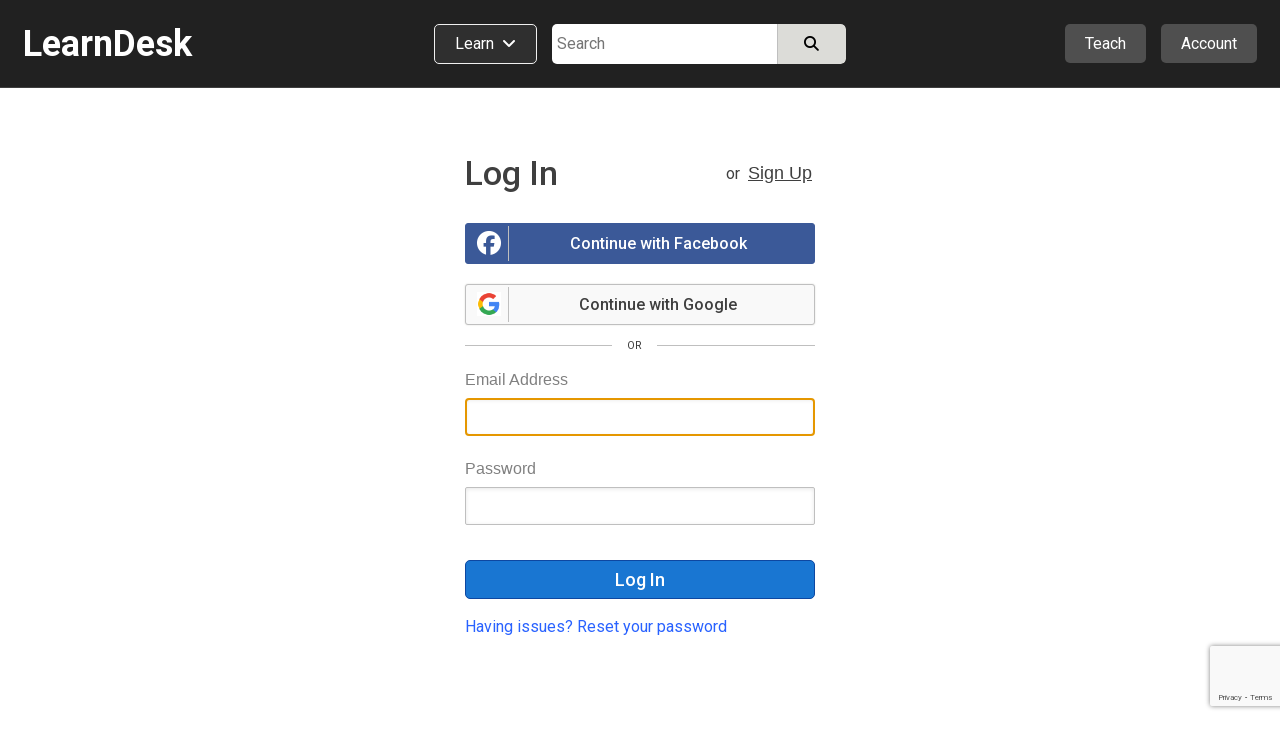

--- FILE ---
content_type: text/html; charset=utf-8
request_url: https://www.learndesk.us/auth/login
body_size: 42325
content:
<!DOCTYPE HTML>
<html lang=en> <head><meta charset=utf-8><title>Log In - LearnDesk.us</title><link rel="shortcut icon" href=/favicon.ico?v=2><link rel=canonical href=https://www.learndesk.us/auth/login><!-- OG URL --><!-- OG Type --><!-- OG URL --><meta name=viewport content="width=device-width, maximum-scale=1.0, minimum-scale=1.0, initial-scale=1.0"><meta name=keywords content="Classes, Courses, Health, Personal Development"><meta name=description content="Get access to thousands of classes on software, creative, business, health, fitness, personal development, and academics to help you become a better you."><meta property=og:site_name content=learndesk.us><meta property=og:description content="Get access to thousands of classes on software, creative, business, health, fitness, personal development, and academics to help you become a better you."><meta property=og:type content=website><meta property=og:url content=https://www.learndesk.us/auth/login><meta property=og:title content="Log In - LearnDesk.us"><meta property=og:image content=/images/learndesk_black.png><meta property=fb:app_id content=919784348147368><meta name=ROBOTS content="INDEX, FOLLOW"><style>._pos_rel,body{position:relative}body,h1,h2,h3{color:#3f3f3f}a,a:hover{text-decoration:none}._udl,._udl:focus,._udl:hover,._udlh:focus,._udlh:hover,a:focus{text-decoration:underline}._l_s_none,.dialog_box ul._checked,.ff_search_dialog ul,.nav_data>div ul,.pagination,header ._dd_content_detail_content ul,section._home ._lhs ._topics{list-style:none}._bottom_0,.slider{bottom:0}._bs_bb,._h_100,._h_100_percent,._h_200,._h_75,._h_min_100,._h_min_200,._m_h_150,._m_h_200,._m_h_300,._m_w_100,._m_w_100_percent,._m_w_130,._m_w_150,._m_w_200,._m_w_250,._m_w_300,._m_w_450,._m_w_500,._m_w_600,._m_w_700,._m_w_940,._m_w_inherit,._min_h_200,._min_w_100,._min_w_130,._min_w_150,._min_w_175,._min_w_200,._min_w_225,._min_w_250,._min_w_28,._min_w_30,._min_w_300,._min_w_350,._min_w_400,._min_w_45,._min_w_500,._min_w_60,._min_w_75,._w_0,._w_100,._w_100_p_minus_25,._w_100_p_minus_60,._w_110,._w_125,._w_130,._w_15,._w_150,._w_150_minus_100,._w_175,._w_200,._w_225,._w_25,._w_250,._w_28,._w_30,._w_300,._w_350,._w_40,._w_45,._w_50,._w_500,._w_55,._w_60,._w_600,._w_65,._w_70,._w_75,._w_80,.auth_login_services>div a,.auth_signup_dialog,.certificate,.class_list ._price_box,.class_list_grid ._info_box>div,.class_list_grid ._player_box ._img,.class_list_grid ._price_box,.class_submission ._content ._question,.class_submission ._header>div,.dialog_box ._dialog,.dialog_box ._dialog_content,.dialog_box ._dialog_content_focus,.dialog_box ._dialog_footer,.dialog_box ._dialog_header,.ff_search_dialog ._categories,.ff_search_dialog ._categories>ul>li ul,.ff_search_dialog ._search,.location_detail_expand,.nav_data div._logo,.school_upgrade_faqs,.share_dialog,.sticky-header-wrap.fixed,.tooltip .tooltiptext,div.contenteditable,div.layout_full_row>div._row>div,div.teach_grid_ctr>div,header ._categories a._dd_learn,header ._dd_content a,header ._dd_content._extra_wide,input[type=checkbox],input[type=radio],input[type=date],input[type=datetime-local],input[type=email],input[type=number],input[type=password],input[type=tel],input[type=text],input[type=time],input[type=url],section._home ._lhs,section._home ._lhs ._topics li a,section.home_locale ._topic_list,section.home_locale ._topic_list a,textarea{box-sizing:border-box}body{font-size:16px;line-height:26px}html{-webkit-text-size-adjust:100%}a,abbr,acronym,address,applet,b,big,blockquote,body,caption,center,cite,code,dd,del,dfn,div,dl,dt,em,fieldset,font,form,h1,h2,h3,h4,h5,h6,html,i,iframe,img,ins,kbd,label,legend,li,object,ol,p,pre,q,s,samp,span,strike,strong,table,tbody,td,tfoot,th,thead,tr,tt,u,ul,var{margin:0;padding:0;border:0 transparent;vertical-align:baseline;background:0 0}*{font-family:Arial,"Helvetica Neue",Helvetica,sans-serif;-webkit-overflow-scrolling:touch}.b500_parent .b500_child,th{font-family:"Helvetica Neue",Helvetica,Arial,sans-serif!important}h1{font-size:2.6em}h2{font-size:2.1em}h3{font-size:1.7em}h4{font-size:1.3em}h5{font-size:1.1em;padding-bottom:5px}h6{font-size:.75em}b,h1,h2,h3,h4,h5,h6,strong{line-height:normal}pre{white-space:pre-wrap}a{color:#2962FF}a:visited{color:#551a8b}a:hover{outline:0}a:focus{outline-width:0}a._self:focus,a.button_white:focus{text-decoration:none}a[href="javascript:void(0)"]{cursor:default}th{font-weight:500}:root{--a:#2962FF;--borderl_d:1px dotted #F0F0F0;--borderl:1px solid #F0F0F0;--border:1px solid #DCDCD8;--border_d:1px dotted #DCDCD8;--borderd:1px solid #BFBFBF;--borderd_d:1px dotted #BFBFBF;--borderd_dashed:1px dashed #BFBFBF;--borderc:1px solid #ccd0d5;--borderc_d:1px dotted #ccd0d5;--bgdd:#D8D8D8;--bgd:#F0F0F0;--bgl:#F9F9F9;--bgll:#fcfcfc;--bgw:#FFFFFF;--bgblue:#E3F2FD;--bg_light_green:#E8F5E9;--border_light_green:1px solid #A5D6A7;--bs:0 0 2px #DCDCD8;--bsd:0 0 2px #BFBFBF;--bsdd:0 0 2px #5f5f5f;--border_tab_current:3px solid #1565C0;--light:#3f3f3f;--lighter:#7f7f7f;--lightest:#9f9f9f}.running{padding:15px;background-color:var(--bg_light_green);border:var(--border_light_green);border-radius:3px}@-o-keyframes fadeItLight{0%,50%{background-color:#F0F0f0}100%{background-color:inherit}}@keyframes fadeItLight{0%,50%{background-color:#F0F0f0}100%{background-color:inherit}}input{font-size:16px;line-height:26px}input[type=file]{font-size:16px}div.contenteditable,input[type=date],input[type=datetime-local],input[type=email],input[type=number],input[type=password],input[type=tel],input[type=text],input[type=time],input[type=url],textarea{box-shadow:inset 0 1px 4px rgba(0,0,0,.1);border:1px solid #BFBFBF;padding:5px;border-radius:2px;max-width:100%;font-size:16px;line-height:26px;height:34px;width:300px}input[type=date],input[type=datetime-local],input[type=email],input[type=number],input[type=password],input[type=tel],input[type=text],input[type=time],input[type=url]{height:34px}input[type=number]{margin:0}input[type=search]{-webkit-appearance:none}div.contenteditable{background-color:#fff;padding:2px;max-height:100px;overflow:auto}[contenteditable=true]:empty:before{content:attr(placeholder);display:block;color:gray}a.button_white,button,html input[type=button],input[type=reset],input[type=submit]{overflow:visible;border-radius:5px;-webkit-appearance:button;cursor:pointer;padding:4px 8px;font-size:15px;font-weight:500;line-height:normal;background-color:#f5f6f7;margin:0;border:var(--borderc);box-shadow:var(--bs);color:#000}a.button_white:hover,button:hover,html input[type=button]:hover,input[type=reset]:hover,input[type=submit]:hover{background-color:#f0f0f0;border-color:#ccd0d5}a.button_white:hover,button[disabled]:hover,html input[type=button][disabled]:hover,input[type=reset][disabled]:hover,input[type=submit][disabled]:hover{background-color:#f5f6f7;border:var(--borderc)}button[disabled],html input[disabled]{cursor:default;opacity:.6}button[disabled] i,html input i [disabled]{color:#5f5f5f}button[disabled] i.green{color:green}input[type=checkbox],input[type=radio]{padding:0}a.button_white{border-radius:2px;display:inline-block;-webkit-appearance:initial;color:#3f3f3f}select{text-transform:none;white-space:nowrap;font-size:16px;max-width:300px}.button_light._u,.button_red._u,.button_white._u,.item_box ._rhs h2{text-transform:uppercase}table{border-collapse:collapse;border-spacing:0}body._report{background-color:#DCDCD8}label._hide{display:none}.noselect{-webkit-touch-callout:none;-webkit-user-select:none;-khtml-user-select:none;-moz-user-select:none;-ms-user-select:none;user-select:none}html ._pc{display:block!important}html ._mobile{display:none!important}html ._pc_inline_block{display:inline-block!important}html ._ad_phone{display:none!important}._d_b,html ._ad_desktop{display:block!important}tr._highlight td{animation-name:_highlight;animation-duration:10s}@keyframes _highlight{from{background-color:#BBDEFB}to{background-color:initial}}._img_left{float:left;margin:0 20px 10px 0}._img_right{float:right;margin:0 0 10px 20px}._td_line_through{text-decoration:line-through}._td_none,._td_none:focus{text-decoration:none}._box_shadow_none{box-shadow:none!important}._box_shadow_default{box-shadow:0 0 5px #bfbfbf}._box_shadow{box-shadow:var(--bs)}._c_pointer{cursor:pointer!important}._d_n{display:none!important}._d_i{display:inline}._d_ib{display:inline-block!important}._d_flex{display:flex}._flex_a_i_c{align-items:center}._flex_a_i_base{align-items:baseline}._flex_a_i_end{align-items:end}._flex_a_i_center{align-items:center}._flex_j_c{justify-content:center!important}._flex_j_r{justify-content:right!important}._flex_j_sb{justify-content:space-between}._flex_j_fe{justify-content:flex-end}._flex_j_fs{justify-content:flex-start}._flex_j_se{justify-content:space-evenly}._flex_wrap{flex-wrap:wrap}._flex_basis_auto{flex-basis:auto!important}._flex_dir_col{flex-direction:column}.normal,.normal :not(i){font-weight:400!important}.green{color:green!important}.red{color:red!important}.white{color:#fff!important}.black,.black:visited{color:#000}.light,.light a,.light a i,.light i,.light_self{color:#3F3F3F!important}.light_5,.light_5 a,.light_5 i{color:#5f5f5f!important}.lighter,.lighter a,.lighter a i,.lighter i{color:#7f7f7f!important}.lightest,.lightest a,.lightest a i,.lightest i{color:#9f9f9f!important}.bold{font-weight:700}#recaptcha3{padding:10px 0 0}#recaptcha3:empty{display:none}span._loading{display:none}._error{font-size:15px;padding:5px 10px;line-height:normal;border:1px solid #EF9A9A;border-radius:3px;margin:5px 0;background-color:#f9f1f1;display:block;width:fit-content;color:#D32F2F}.error_text,.fa._fa_error,span.r{color:red}._error:empty{display:none}._error_bg{background-color:#f2dede!important}span.r{display:inline-block;padding-left:2px}.b500,.b500 :not(i):not(strong),.b500 a{font-family:"Helvetica Neue",Helvetica,Arial,sans-serif!important;font-weight:500!important}.b500_parent .b500_child{font-weight:500!important}._no_padding_top{padding-top:0!important}._italic{font-style:italic}._small{font-size:15px!important;color:#5F5F5F}.padding_top_5{padding-top:5px}.padding_top_10{padding-top:10px}.padding_bottom_10{padding-bottom:10px}.padding_top_15{padding-top:15px}.margin_b_15{margin-bottom:15px!important}._b_radius_3{border-radius:3px}._b_radius_5{border-radius:5px}._b_radius_25{border-radius:25px!important}._b_radius_50{border-radius:50px!important}._bg_dd{background-color:var(--bgdd)!important}._bg_d{background-color:var(--bgd)!important}._bg_l{background-color:var(--bgl)}._bg_ll{background-color:var(--bgll)}._bg_d_hover:focus,._bg_d_hover:hover{background-color:var(--bgdd);border:var(--borderc)}._bg_green{background-color:#43A047}._bg_green_dark{background-color:#2E7D32}._bg_green_lightest{background-color:#C8E6C9}._bg_highlight{background-color:pink}._bg_white{background-color:#fff!important}._bg_red{background-color:#EF5350!important}._bg_red_lightest{background-color:#FFCDD2!important}._f_c_white,._f_c_white *{color:#fff}._f_c_black,._f_c_black *,._f_c_black :visited,._f_c_black:visited{color:#000}._none{padding:20px 10px}._udl_none,._udl_none:focus,._udl_none:hover{text-decoration:none}._udl_dotted{border-bottom:1px dotted #ABABAB}._min_h_200{min-height:200px!important}._m_h_150{max-height:150px!important}._m_h_200{max-height:200px!important}._m_h_300{max-height:300px!important}._m_w_940{max-width:940px!important}._m_w_700{max-width:700px!important}._m_w_600{max-width:600px!important}._m_w_500{max-width:500px!important}._m_w_450{max-width:450px!important}._m_w_300{max-width:300px}._m_w_250{max-width:250px}._m_w_200{max-width:200px}._m_w_150{max-width:150px}._m_w_130{max-width:130px}._m_w_100{max-width:100px}._m_w_100_percent{max-width:100%}._m_w_inherit{max-width:inherit}._m_15_auto{margin:15px auto}._m_10_auto{margin:10px auto}._min_w_0{min-width:0}._min_w_28{min-width:28px}._min_w_30{min-width:30px}._min_w_45{min-width:45px}._min_w_60{min-width:60px}._min_w_75{min-width:75px}._min_w_100{min-width:100px}._min_w_130{min-width:130px}._min_w_150{min-width:150px}._min_w_175{min-width:175px}._min_w_200{min-width:200px}._min_w_225{min-width:225px}._min_w_250{min-width:250px}._min_w_300{min-width:300px}._min_w_350{min-width:350px}._min_w_400{min-width:400px}._min_w_500{min-width:500px}._w_500{width:500px!important}._w_350{width:350px!important}._w_300{width:300px!important}._w_250{width:250px!important}._w_225{width:225px!important}._w_200{width:200px!important}._w_175{width:175px!important}._w_150{width:150px!important}._w_150_minus_100{width:calc(100% - 150px)}._w_100_p_minus_60{width:calc(100% - 60px)}._w_100_p_minus_25{width:calc(100% - 25px)}._w_600{width:600px!important}._w_130{width:130px!important}._w_125{width:125px!important}._w_110{width:110px!important}._w_100{width:100px!important}._w_80{width:80px!important}._w_75{width:75px!important}._w_70{width:70px!important}._w_65{width:65px!important}._w_60{width:60px!important}._w_55{width:55px!important}._w_50{width:50px!important}._w_45{width:45px!important}._w_40{width:40px!important}._w_30{width:30px!important}._w_25{width:25px!important}._w_28{width:28px!important}._w_15{width:15px!important}._w_0{width:0}._w_100_percent{width:100%!important}._w_80_percent{width:80%!important}._w_75_percent{width:75%!important}._w_70_percent{width:70%!important}._w_60_percent{width:60%!important}._w_50_percent{width:50%!important}._w_40_percent{width:40%!important}._w_31_percent{width:31%!important}._w_30_percent{width:30%!important}._w_25_percent{width:25%!important}._w_23_percent{width:23%!important}._w_20_percent{width:20%!important}._w_333_percent{width:33.33%}._w_calc_400_minus{width:calc(100% - 400px)}._w_calc_150_minus{width:calc(100% - 150px)}._w_calc_120_minus{width:calc(100% - 120px)}._w_calc_100_minus{width:calc(100% - 100px)}._w_calc_90_minus{width:calc(100% - 90px)}._w_calc_75_minus{width:calc(100% - 75px)}._w_calc_60_minus{width:calc(100% - 60px)}._w_calc_50_minus{width:calc(100% - 50px)}._w_calc_30_minus{width:calc(100% - 30px)}._w_calc_15_minus{width:calc(100% - 15px)}._w_fit{width:fit-content!important}._min_w_50_percent{min-width:50%}._h_10{height:10px}._h_40{height:40px}._h_60{height:60px}._h_26{height:26px}._h_200{height:200px!important}._h_100{height:100px!important}._h_min_100{min-height:100px!important}._h_min_200{min-height:200px!important}._h_75{height:75px!important}._h_100_percent{height:100%!important}._300{font-weight:300}._right{text-align:right}._left{text-align:left!important}._center{text-align:center!important}._v_align_middle{vertical-align:middle!important}.nw{white-space:nowrap}._ws_normal{white-space:normal}._f_s_italic{font-style:italic}._fs_inherit{font-size:inherit!important}._fs_40{font-size:40px!important}._fs_34{font-size:34px!important}._fs_28{font-size:28px!important}._fs_26{font-size:26px!important}._fs_24{font-size:24px!important}._fs_22{font-size:22px!important}._fs_20{font-size:20px!important}._fs_18{font-size:18px!important}._fs_17{font-size:17px!important}._fs_16{font-size:16px!important}._fs_15{font-size:15px!important}._fs_13_f{font-size:13px!important}._fs_14,._fs_14 i{font-size:14px!important}._fs_13,._fs_13 i{font-size:13px!important}._fs_12,._fs_12 i{font-size:12px!important}._fs_11,._fs_11 i{font-size:11px!important}._fs_10,._fs_10 i{font-size:10px!important}._fs_9,._fs_9 i{font-size:9px!important}._fs_6,._fs_6 i{font-size:6px!important}._fs_29em{font-size:2.9em!important}._fs_3em{font-size:3em!important}._mr_15{margin-right:15px!important}._ml_20{margin-left:20px!important}._ml_25{margin-left:25px!important}._ml_30{margin-left:30px!important}._mb_5{margin-bottom:5px!important}._mb_10{margin-bottom:10px!important}._m_0,.blocks .b500{margin:0!important}._m_b_3{margin-bottom:3px!important}._m_b_5{margin-bottom:5px!important}._m_b_10{margin-bottom:10px!important}._m_b_10_minus{margin-bottom:-10px!important}._m_b_15_minus{margin-bottom:-15px!important}._m_b_15{margin-bottom:15px!important}._m_b_20{margin-bottom:20px!important}._m_b_30{margin-bottom:30px!important}._m_b_40{margin-bottom:40px!important}._m_b_50{margin-bottom:50px!important}._m_b_0{margin-bottom:0!important}._m_tb_2{margin:2px 0!important}._m_tb_5{margin:5px 0!important}._m_t_0{margin-top:0!important}._m_t_100{margin-top:100px!important}._m_t_40{margin-top:40px!important}._m_t_30{margin-top:30px!important}._m_t_20{margin-top:20px!important}._m_t_20_minus{margin-top:-20px!important}._m_t_15{margin-top:15px!important}._m_t_12{margin-top:12px!important}._m_t_10{margin-top:10px!important}._m_t_2{margin-top:2px!important}._m_t_3{margin-top:3px!important}._m_t_5{margin-top:5px!important}._m_t_10_minus{margin-top:-10px!important}._m_t_5_minus{margin-top:-5px!important}._m_t_1_minus{margin-top:-1px!important}._m_r_30{margin-right:30px!important}._m_r_20{margin-right:20px!important}._m_r_15{margin-right:15px!important}._m_r_10{margin-right:10px!important}._m_r_5{margin-right:5px!important}._m_r_3{margin-right:3px!important}._m_l_0{margin-left:0!important}._m_r_0{margin-right:0!important}._m_l_3{margin-left:3px!important}._m_l_5{margin-left:5px!important}._m_l_10{margin-left:10px!important}._m_l_15{margin-left:15px!important}._m_l_20{margin-left:20px!important}._m_l_30{margin-left:30px!important}._m_l_35{margin-left:35px!important}._m_l_40{margin-left:40px!important}._m_l_20_minus{margin-left:-20px!important}._m_l_15_minus{margin-left:-15px!important}._m_20{margin:20px}._m_10{margin:10px}._b_0{border:0!important}._b_1{border:var(--border)!important}._b_1_d{border:var(--borderd)!important}._b_1_c{border:var(--borderc)}._b_1_l{border:var(--borderl)}._b_r_1_l{border-right:var(--borderl)}._b_r_1{border-right:var(--border)}._b_r_1_d{border-right:var(--borderd)}._b_t{border-top:var(--border)}._b_t_l{border-top:var(--borderl)}._b_b{border-bottom:var(--border)!important}._b_l{border-left:var(--border)}._b_l_c{border-left:var(--borderc)}._b_r_c{border-right:var(--borderc)}._b_b_l{border-bottom:var(--borderl)}._b_r{border-right:var(--border)}._b_b_r{border-right:var(--borderl)}._b_t_dashed{border-top:var(--borderd_dashed)}._b_t_dotted{border-top:var(--borderd_d)}._b_b_dotted{border-bottom:var(--border_d)}._b_t_0{border-top:0!important}._b_l_0{border-left:0!important}._p_0{padding:0!important}._p_0_5{padding:0 5px!important}._p_3{padding:3px!important}._p_4{padding:4px!important}._p_10{padding:10px!important}._p_15{padding:15px!important}._p_20{padding:20px!important}._p_25{padding:25px!important}._p_30{padding:30px!important}._p_t_0{padding-top:0!important}._p_t_3{padding-top:3px}._p_t_5{padding-top:5px}._p_t_5:empty{padding-top:0}._p_t_7{padding-top:7px}._p_t_9{padding-top:9px!important}._p_b_5{padding-bottom:5px!important}._p_b_7{padding-bottom:7px}._p_b_9{padding-bottom:9px!important}._p_t_8{padding-top:8px}._p_t_10{padding-top:10px}._p_t_15{padding-top:15px}._p_t_20{padding-top:20px}._p_b_8{padding-bottom:8px!important}._p_b_10{padding-bottom:10px!important}._p_b_15{padding-bottom:15px!important}._p_b_20{padding-bottom:20px!important}._p_b_30{padding-bottom:30px!important}._p_b_3{padding-bottom:3px!important}._p_b_0{padding-bottom:0!important}._p_8_10{padding:8px 10px!important}._p_8_15{padding:8px 15px!important}._p_8_25{padding:8px 25px!important}._p_6_25{padding:6px 25px!important}._p_10_15{padding:10px 15px}._p_10_20{padding:10px 20px}._p_15_20{padding:15px 20px}._p_r_5{padding-right:5px}._p_r_10{padding-right:10px}._p_r_15{padding-right:15px}._p_r_20{padding-right:20px}._p_r_25{padding-right:25px}._p_r_0{padding-right:0!important}._p_l_0{padding-left:0!important}._p_l_5{padding-left:5px}._p_l_10{padding-left:10px}._p_l_15{padding-left:15px}._p_l_20{padding-left:20px!important}._p_l_25{padding-left:25px!important}._p_2_7{padding:2px 7px!important}._p_3_7{padding:3px 7px!important}._p_4_5{padding:4px 5px!important}._p_3_10{padding:3px 10px!important}._p_4_10{padding:4px 10px!important}._p_4_8{padding:4px 8px!important}._p_5_15{padding:5px 15px!important}._p_5_10{padding:5px 10px!important}._p_5_20{padding:5px 20px!important}._p_6_15{padding:6px 15px!important}._p_7_15{padding:7px 15px!important}._p_5{padding:5px!important}._p_6_5{padding:6px 5px!important}._h_39{height:39px!important}._l_h_24{line-height:24px}._l_h_26{line-height:26px}._l_h_28{line-height:28px}._l_h_30{line-height:30px}._l_h_34{line-height:34px}._l_h_normal{line-height:normal}._l_h_zero{line-height:0!important}.blue{color:#1565C0}._button_large{padding:8px 30px}._input_300{width:300px}._textarea_large{width:100%;height:200px}._lh_normal{line-height:normal}._bgc_w{background-color:#fff!important}._bgc_normal{background-color:#F0F0f0}._bgc_light{background-color:var(--bgl)}._bgc_blue{background-color:#E3F2FD}._pos_abs{position:absolute}header ._categories,header div.extra_box ._auth,header div.extra_box ._teach,header div.search_box,header div.search_mobile_box,section._home .class_list,section._home .teach_grid_ctr ._layers{position:relative}._div_child_m_b_3>div{margin-bottom:3px}._div_child_m_b_3>div:last-of-type{margin-bottom:0}._div_child_m_b_5>div{margin-bottom:5px}._div_child_m_b_5>div:last-of-type{margin-bottom:0}._div_child_m_b_10>div{margin-bottom:10px}._div_child_m_b_10>div:last-of-type{margin-bottom:0}._div_child_m_b_15>div{margin-bottom:15px}._div_child_m_b_15>div:last-of-type{margin-bottom:0}._div_child_p_5>div{padding:5px}._div_child_bg>div:nth-of-type(2n+2){background-color:var(--bgd)}._div_child_bgl>div:nth-of-type(2n+2){background-color:var(--bgl)}._div_child_border_bottom>div{border-bottom:var(--borderl)}._div_child_borderd_bottom>div,.dialog_box ._dialog_content,.dialog_box ._dialog_header{border-bottom:var(--borderd)}._tr_td_b_b_1>td{border-bottom:var(--border)!important}._ws_no_wrap{white-space:nowrap}._link,._link:visited{color:var(--a)}body ._none ._self,body ._self,footer ._self{color:inherit}._overflow_hidden{overflow:hidden}._overflow_scroll{overflow:scroll}._overflow_scroll_x{overflow-x:scroll}._top_0{top:0}._right_0{right:0}._left_0{left:0}._left_10_minus{left:-10px}._left_5_minus{left:-5px}._top_10_minus{top:-10px}._top_5_minus{top:-5px}._top_33{top:35px}._btn_light_green{background-color:#C8E6C9!important;border:1px solid #A5D6A7!important}._opacity_5{opacity:.5}._empty:empty{display:none}._outline:focus{outline:dotted 1px}._z_index_1{z-index:1}._z_index_3{z-index:3!important}._vis_hidden{visibility:hidden}._vis_visible,._vis_visible_on_hover:hover ._vis_hidden{visibility:visible}._resize_v{resize:vertical}body ._self{cursor:text}header a:focus{text-decoration:none}header a:visited{color:initial}header ._offer,header div.extra_box ._upgrade,header div.nav_box{display:none}header div.logo_box{width:320px;flex-basis:33.33%}header div.logo_box span{font-size:36px;font-weight:700}header div.extra_box ._teach{margin-right:15px}header div.extra_box ._auth ._icon{display:flex;justify-content:center;align-items:center}header div.extra_box ._auth ._icon ._profile_image_url{display:none;width:19px;height:19px;background-size:cover;background-repeat:no-repeat;border-radius:25px;background-position:center;margin-right:5px}header div.extra_box ._auth ._icon ._profile_image_url:empty{display:none}header ._categories a._dd_learn{margin-right:15px;border:1px solid #f0f0f0;border-radius:5px;padding:9px 20px 10px;line-height:normal;background-color:#2f2f2f;display:flex;width:fit-content;white-space:nowrap}header ._categories a._dd_learn div{line-height:19px}header ._categories a._dd_learn:hover{background-color:#212121;border-color:#f9f9f9}header ._dd_content{display:none;position:absolute;right:0;top:50px;width:fit-content;text-align:left;border-radius:5px;z-index:1;background-color:#212121;box-shadow:0 0 5px #5f5f5f;border:1px solid #5f5f5f;min-width:175px}header div.extra_box ._auth ._dd_content{width:200px}header ._dd_content *{color:#fff}header ._dd_content._wide{width:315px}header ._dd_content._extra_wide{width:600px;padding:20px}header ._dd_content._extra_wide._regular{width:fit-content}header ._categories ._dd_content._extra_wide{top:51px;left:0}header ._categories ._dd_content:before{left:50px}header ._dd_content a{width:100%;padding:12px 15px;border-bottom:1px solid #5F5F5F;display:block;text-align:left;font-size:15px}header ._dd_content a i{font-size:15px;color:inherit}header ._dd_content._extra_wide a i{width:29px}header ._dd_content a:last-of-type{border-width:0}header ._dd_content._wide a:last-of-type{border-width:1px}header ._dd_content._wide li:last-of-type a{border-width:0}header ._dd_content:before{content:" ";display:block;position:absolute;top:-11px;right:35px;width:0;height:0;border-left:10px solid transparent;border-right:10px solid transparent;border-bottom:10px solid #d8d8d8;cursor:pointer}header ._teach ._dd_content:before{right:27px}header ._dd_content>div{display:block;font-size:15px;white-space:nowrap;overflow:hidden;text-overflow:ellipsis;border-bottom:1px solid #5F5F5F;text-align:left}header ._dd_content>div:last-of-type{border-bottom-width:0}header ._dd_content div._text{padding:10px 15px;border-bottom:1px solid #7f7f7f;font-weight:400}header ._dd_content div._text>div:first-of-type{margin-bottom:3px}header ._dd_content .account_upgrade{display:none}header ._dd_content>div._dd_content_flex{display:flex}header ._dd_content ._dd_content_detail{display:none}header ._dd_content_flex ._lhs{width:43%;margin:3px}header ._dd_content_flex ._lhs ul{margin:0 3px}header ._dd_content._extra_wide._regular ._lhs{width:100%}header ._dd_content_flex ._rhs{width:57%;background-color:#2f2f2f;border-top-right-radius:3px;border-bottom-right-radius:3px}header ._dd_content_flex ._lhs_item{display:flex;align-items:center;padding:8px 15px}header ._dd_content_flex ._icon{background-color:#4f4f4f;border-radius:20px;padding:3px;width:29px;text-align:center;line-height:normal;display:flex;align-items:center;justify-content:center;margin-right:10px;height:29px}header ._dd_content_flex ._icon i{line-height:normal;font-size:18px}header ._dd_content_flex ._lhs_item{border-left:5px solid #212121!important;border-top-left-radius:3px;border-bottom-left-radius:3px}header ._dd_content_flex ._lhs_item._current{border-left:5px solid #1976D2!important;background-color:#2f2f2f}header ._dd_content_detail_content ul{margin:0 3px}header ._dd_content_detail_header{padding:10px 15px}header ._dd_content_flex ._rhs_item:not(.b500){font-weight:300;padding:5px 15px}.class_all_menu li a:focus,.edit_menu li a:focus,.editor ._menu a:focus,.schools_list ._selector:focus,header ._categories a._dd_learn:focus,header ._dd_content a:focus{text-decoration:none;outline:#212121 dotted 1px;outline:-webkit-focus-ring-color auto 5px}header div.search_box{flex-basis:33.33%}header div.search_box>div:last-of-type{width:calc(100% - 115px)}header div.search_box._idn>div:last-of-type{width:100%}section{top:88px}section>div.class_breadcrumb{width:100%;margin:0;background-color:#f9f9f9;border-bottom:1px solid #ccd0d5}section>div.class_breadcrumb>div{margin:0 auto;background-color:inherit;width:1280px}section._about-us>div,section._teach>div{margin:0;width:100%}section._category>div{margin:0 auto;width:100%}section._home>div{width:100%}section._home>div>div._classes{display:flex;width:1280px;margin:50px auto}section._home ._lhs{width:225px;padding:72px 30px 0 0}section._home ._rhs{width:calc(100% - 225px)}section._home ._rhs h2{margin-bottom:0;font-size:24px;font-weight:400}section._home ._rhs h2 a{color:#3f3f3f}section._home ._rhs ._lbl_box{display:flex;justify-content:space-between;align-items:baseline;margin-bottom:15px;margin-top:-5px}section._home ._rhs ._nav_buttons{display:flex}section._home ._rhs ._nav_buttons button{border-radius:20px;width:38px;height:38px;display:inline-flex;align-items:center;justify-content:center;font-size:18px}section._home ._rhs ._nav_buttons button:first-of-type{margin-right:10px}section._home ._rhs ._header_box{display:flex;justify-content:space-between;align-items:center}section._home ._rhs ._header_box>div:last-of-type{display:none}section._home .class_list_box{margin-bottom:20px;display:flex;flex:1;overflow:hidden}section._home .class_list_box:last-of-type{margin-bottom:-25px}section._home .class_list{min-height:min-content;padding:1px;flex-wrap:nowrap;display:flex;border-width:0}section._home .class_list ._item{margin:0 24px 0 0;width:335px}section._home .class_list ._item ._img{height:189px}section._home .class_list ._item_content *{font-size:14px}section._home .class_list ._item_content ._price{display:none;white-space:nowrap;overflow:hidden;text-overflow:ellipsis}section._home .class_list ._item_content ._price_price{font-weight:500;font-size:17px}section._home .class_list ._item_content ._price ._more,section._home .class_list ._item_content ._price strike{color:#7f7f7f}section._home .class_list ._item_content ._price._free{display:block}section._home .class_list ._item_title{margin-bottom:0}section._home .class_list ._item_title a{font-size:18px;display:block;white-space:nowrap;overflow:hidden;text-overflow:ellipsis}section._home .class_list .class_save{padding:5px;line-height:14px}section._home .class_list .class_save *{font-size:13px}section._home .class_list .class_save :not(i){font-weight:400}section._home ._explore_more{margin-bottom:45px;display:flex;justify-content:center}section._home ._explore_more a{color:#3f3f3f}section._home .teach_grid_ctr>div{margin-bottom:0;align-items:normal}section._home .teach_grid_ctr ._layers img{border-radius:3px}section._home .teach_grid_ctr ._layers>canvas{position:absolute;left:78px;top:-20px}section._home .teach_grid_ctr ._layers>div{position:absolute}section._home .teach_grid_ctr ._layers ._first{top:-20px;left:206px}section._home .teach_grid_ctr ._layers ._second{left:78px;top:115px}section._home .teach_grid_ctr ._layers ._third{left:334px;top:115px}section._home ._lhs ._block{margin-bottom:30px}section._home ._lhs ._header{border-bottom:1px solid #BFBFBF;margin-bottom:10px;display:flex;justify-content:space-between}section._home ._lhs ._topics li{display:inline}section._home ._lhs ._topics li a{display:flex;padding:2px 0;color:#2f2f2f;font-size:15px;border-radius:3px;margin:3px 0}section._home ._lhs ._topics li a._by_type:last-of-type{border-bottom:1px dotted #BFBFBF}section._home ._lhs ._topics li a._all_topics{background-color:#d0d2dd;border-radius:3px}section._home ._lhs ._topics li a._all_topics>div:first-of-type{padding-right:5px}section._home ._lhs ._topics li a._current,section._home ._lhs ._topics li a._current:hover{background-color:#1976D2;color:#fff}section._home ._filter_block{font-size:15px}section._home ._filter_block input{margin-left:0}section._home ._filter_block>div{padding:2px 0;font-size:15px}section._home ._filter_price_block{display:none}section._home ._filter_price_block._show{display:block}section._home ._lhs ._header ._nav_close_box{display:none}section.home_locale{min-height:auto}section.home_locale>div{width:800px;margin:100px auto 50px}section.home_locale h1{text-align:center;margin-bottom:30px}section.home_locale ._search .gsc-search-button-v2{padding:10px 25px}section.home_locale ._commonly_searched{width:600px;margin:100px auto 0;border:var(--border);border-radius:3px}section.home_locale h4{border-bottom:var(--border);background-color:var(--bgd);padding:15px 20px}section.home_locale ._topic_list{display:flex;justify-content:space-between;flex-wrap:wrap}section.home_locale ._topic_list>div{width:50%}section.home_locale ._topic_list a{display:block;padding:7px 20px;border-bottom:var(--borderl)}section.home_locale ._topic_list a:hover{background-color:var(--bgl)}section._search>div{max-width:1025px}footer>div{width:1280px;margin:0 auto;text-align:center}footer ._lists{display:block}footer ._lists h3{padding-bottom:10px}footer ._lists>div{width:100%}footer ._lists ul{padding-left:0}footer ._lists ul li{display:inline-block;padding:5px 10px;background-color:#f0f0f0;margin:5px 3px;border-radius:3px}footer ._copyright{padding-top:15px}footer ._related_content,footer ._related_pages{margin-bottom:30px;text-align:left}footer ._related_pages ._items h3{display:inline;font-size:inherit;color:inherit;line-height:inherit;font-weight:inherit}footer ._related_content{text-align:left}footer._info._terms{top:0}mark>div{margin:0 auto;position:relative;top:88px;left:50%;width:auto;-webkit-transform:translateX(-50%);-moz-transform:translateX(-50%);-ms-transform:translateX(-50%);-o-transform:translateX(-50%);transform:translateX(-50%)}.h1_helper{font-size:16px;color:#5F5F5F;padding:0 0 20px}.button{background-color:#3f3f3f;color:#fff;line-height:normal;font-weight:500}.button_checkout{background-color:#FFD34E;color:#3f3f3f;border:1px solid #EDC13D;line-height:normal;font-weight:500;font-size:16px;box-shadow:none}button.button_blue,button.button_blue_bigger,input.button_blue,input.button_blue_bigger{background-color:#1976D2;border:1px solid #0D47A1;box-shadow:none;color:#fff}button.button_blue:focus,button.button_blue_bigger:focus,input.button_blue:focus,input.button_blue_bigger:focus{outline-offset:-2px;background-color:#1565C0!important;border:1px solid #0D47A1!important;outline:#4d90fe auto 5px}button.button_blue:hover,button.button_blue_bigger:hover,input.button_blue:hover,input.button_blue_bigger:hover{background-color:#1565C0!important;border:1px solid #0D47A1!important}button.button_blue_bigger,input.button_blue_bigger{padding:8px 20px;font-size:18px;line-height:normal;font-weight:500}a.button_checkout,a.button_light{border-radius:5px;padding:4px 8px;font-size:15px;box-shadow:var(--bs)}a.button_action{border-radius:5px;padding:4px 8px;font-size:initial}a.button_light{border:1px solid #BFBFBF;background-color:#f5f6f7}a.button_checkout:visited,a.button_light:visited{color:initial}a.button_action:visited{color:#fff}a.button_action,a.button_checkout:focus,a.button_light:focus{text-decoration:none}.button_red,.button_red:hover{background-color:#e50914;color:#fff;border:1px solid #e50914;line-height:normal;font-weight:500;font-size:16px;box-shadow:none}.c_html *{line-height:26px}.c_html h1,.c_html h2,.c_html h3,.c_html h4,.c_html h5,.c_html h6{margin:30px 0 10px;font-weight:500}.class_item .c_html h2{font-size:1.5em}.class_item .c_html h3{font-size:1.4em}.c_html blockquote,.c_html div,.c_html dl,.c_html p,.c_html pre code,.c_html table{margin-bottom:15px}.c_html._quiz_question_content p:last-of-type{margin-bottom:0}._quiz_answer._without_image .c_html._quiz_answer_content ol:last-of-type,._quiz_answer._without_image .c_html._quiz_answer_content p:last-of-type,._quiz_answer._without_image .c_html._quiz_answer_content ul:last-of-type{margin-bottom:0}._quiz_answer._without_image .c_html div~ol,._quiz_answer._without_image .c_html div~ul,._quiz_answer._without_image .c_html p~ol,._quiz_answer._without_image .c_html p~ul{margin-top:0}.c_html img{max-width:100%;height:auto}.c_html div~ol,.c_html div~ul,.c_html p~ol,.c_html p~ul{margin-top:-10px}.c_html ol,.c_html ul{margin:0 0 15px 20px}.c_html ol ol,.c_html ol ul,.c_html ul ol,.c_html ul ul{margin-bottom:0;margin-top:5px}.c_html li{margin-bottom:5px}.c_html ol li:last-of-type,.c_html ul li:last-of-type{margin-bottom:0}.c_html a strong,.c_html strong a{font-weight:400}.lesson_topic_detail.c_html a strong,.lesson_topic_detail.c_html strong a{font-weight:700}.c_html li p{margin:0}.c_html div:empty,.c_html li:empty,.c_html p:empty{display:none}.c_html table{border:initial}.box_simple,.c_html table td,.c_html table th{border:1px solid #DCDCD8}.c_html table th{padding:7px 10px;background-color:#F0F0f0}.c_html table td{padding:7px 10px}.c_html dl{display:flex;flex-flow:row wrap;border:solid #DCDCD8;border-width:1px 1px 0;border-radius:3px}.c_html dd,.c_html dt{padding:7px 10px;border-bottom:1px solid #DCDCD8}.c_html dt{flex-basis:20%;background:#F0F0F0;text-align:right;font-weight:700}.c_html dd{flex-basis:70%;flex-grow:1;margin:0}.c_html pre code{background-color:#F0F0f0;border:1px solid #BFBFBF;display:block;padding:20px;border-radius:2px}.c_html .footnote a:target{background-color:#FFE11A}.c_html blockquote{background:#F0F0F0;border-left:10px solid #DCDCD8;padding:1em 10px .1em;quotes:"\201C" "\201D" "\2018" "\2019"}.c_html ._img_left{float:left;margin:0 20px 10px 0}.c_html ._img_right{float:right;margin:0 0 10px 20px}div#___gcse_0,div#___gcse_1{margin:0 auto;width:100%!important}.item_box{display:flex}.item_box>div:first-of-type{width:calc(100% - 361px);background-color:#fff;padding-right:20px;box-sizing:border-box}[dir=rtl] .item_box>div:first-of-type{padding-right:0}.item_box>div:last-of-type{width:340px;padding-left:20px;border-left:1px solid #F0F0f0;padding-top:50px}[dir=rtl] .item_box>div:last-of-type{margin-right:30px}.item_box ._rhs ._block{margin-bottom:20px}.item_box ._rhs ._block:last-of-type{margin-bottom:0;border-bottom:0}.item_box ._rhs h2{padding-bottom:5px;font-size:17px}.item_box ._rhs ._block{border-bottom:1px solid #DCDCD8;padding-bottom:20px}.item_box ._rhs ._block ul{margin-left:16px}[dir=rtl] .item_box ._rhs ._block ul{margin:0 15px 0 0}.item_box ._rhs ._block ul li{padding:2px 0}.item_box ._rhs ._block ul li:last-of-type{padding-bottom:0}.nav_link{cursor:pointer;display:block}.nav_data{position:fixed;left:0;top:0;width:80%;background-color:#3f3f3f;height:100%;z-index:3;box-shadow:0 0 20px #1f1f1f;display:none;overflow:auto;max-width:250px}[dir=rtl] .nav_data{right:0}.nav_data div._logo{padding:15px;border-bottom:1px solid #5F5F5F}.nav_data>div>div{color:#BFBFBF;padding:15px 15px 10px;font-size:15px}.nav_data>div ul{border-bottom:1px solid #5F5F5F}.nav_data>div ul ul{margin-left:30px}.nav_data>div ul li{display:inline}.nav_data>div ul li a{color:#fff;padding:7px 15px;display:block}.nav_data>div ul li:last-of-type a{padding-bottom:15px}.nav_data>div ul li a i{font-size:16px}.pagination{padding-top:20px;text-align:center}.pagination *{font-size:15px}.pagination li{display:inline-block;padding-right:5px}.pagination li.active a{font-weight:700;color:gray}.message_z{display:none;text-align:center;background-color:rgba(0,0,0,0);position:fixed;z-index:3}.message_z div{padding:5px 15px;display:inline-flex;color:#000;background-color:#f2dede;text-align:center;border-radius:2px;margin:5px 0;position:relative;overflow:hidden;border:1px solid #ebccd1}.message_z div a{margin-left:10px}.message_main_type_normal{color:#393735}.message_main_type_error{color:brown}.noticez_close_link{font-size:15px;color:#5F5F5F;margin-left:10px}.error_container{padding:50px;max-width:600px;margin:0 auto}.error_container>div{padding-top:10px}.search_class{display:flex;align-items:center;border-radius:5px;border:var(--borderc);overflow:hidden}header .search_class{border-width:0}.ff_search_dialog .search_class{border:1px solid gray}.search_class ._input{width:calc(100% - 69px)}.search_class ._input input{border:0;box-shadow:none;width:100%;height:40px;border-top-right-radius:0;border-bottom-right-radius:0;color:#000}.search_class ._button{width:69px}.search_class ._button button{border:0;box-shadow:none;width:100%;height:40px;border-top-left-radius:0;border-bottom-left-radius:0;background-color:#dcdcd8;border-left:1px solid #BFBFBF}.button_google,.follow_share_box{box-shadow:0 0 2px #DCDCD8}.search_class ._button button i{color:#000}.auth_menu_item span._icon_right{display:none}.auth_signup_dialog_container{width:100%;height:100%;position:absolute;visibility:hidden;display:none;background-color:rgba(22,22,22,.5);left:0;top:0;z-index:2}.auth_signup_dialog{width:500px;position:fixed;left:calc(50% - 250px);top:calc(50% - 240px);background-color:#f9f9f9;padding:30px;border-radius:3px;display:flex;flex-direction:column;align-self:center}.auth_fields_header{color:#000;border-bottom:0 solid #DCDCD8;padding-bottom:30px;display:flex;align-items:center}.auth_fields_header>div{width:50%}.auth_fields_header>div:last-of-type{text-align:right}.auth_fields_header>div:last-of-type a{text-decoration:underline;color:#3F3F3F}.auth_signup_dialog_container .auth_fields_header{display:flex}.auth_signup_dialog_container .auth_fields_header>div:first-of-type{width:calc(100% - 30px)}.auth_signup_dialog_container .auth_fields_header>div:last-of-type{width:30px;text-align:right}.auth_signup_dialog_helper{text-align:center;font-size:15px;margin-bottom:15px}.auth_fields_header i{color:#7f7f7f}.auth_fields_header h1{font-weight:400;color:#3F3F3F}.auth_login_services{text-align:center}.auth_login_services .button_facebook:focus{background-color:#355088}.auth_login_services .button_google:focus{background-color:var(--bgd)}.auth_login_services>div:first-of-type{margin-bottom:20px}.auth_login_services>div a{width:100%}.auth_login_service_break{margin:20px 0;height:0;border-top:1px solid #BFBFBF;border-bottom:1px solid #fff;position:relative}.auth_login_service_break_inside{left:42%;position:absolute;padding:0 15px;background:#fff;font-size:11px;text-shadow:0 1px 0 #fff;top:-13px}.auth_signup_dialog .auth_login_service_break_inside{background-color:#f9f9f9}.share_dialog_container{width:100%;height:100%;position:absolute;visibility:hidden;display:none;background-color:rgba(22,22,22,.5);left:0;top:0;z-index:2}.share_dialog{width:500px;position:fixed;left:calc(50% - 250px);top:calc(50% - 240px);background-color:#f9f9f9;padding:30px;border-radius:3px;display:flex;flex-direction:column;align-self:center}.share_dialog ._fields_header{color:#000;border-bottom:0 solid #DCDCD8;display:flex;align-items:center}.share_dialog ._fields_header>div:first-of-type{width:calc(100% - 30px)}.share_dialog ._fields_header>div:last-of-type{width:30px;text-align:right}.auth_signup_dialog button,.share_dialog ._fields_action button{width:100%}.share_dialog ._fields_header i{color:#7f7f7f}.share_dialog ._fields_header h1{color:#3F3F3F;text-align:center}.share_dialog ._fields_content{padding:20px 0;border-bottom:var(--border);text-align:center}.share_dialog ._fields_content .b500{font-size:17px;padding-bottom:5px}.share_dialog ._fields_action{padding-top:20px}.button_facebook{background-color:#3b5998;color:#FFF;border:1px solid #3b5998}.button_google,div.layout_full_row._alt{background-color:var(--bgl)}.button_email,.button_google{color:#3F3F3F;border:1px solid #BFBFBF}.button_email{background-color:#E3F2FD}.button_email,.button_facebook,.button_google{display:block;font-size:16px;font-weight:500;border-radius:3px;text-align:center;position:relative;padding:2px 33px 2px 16px;min-width:280px}.button_email>span:first-of-type,.button_facebook>span:first-of-type,.button_google>span:first-of-type{position:absolute;left:11px;line-height:normal;bottom:7px}.button_email>span:last-of-type,.button_facebook>span:last-of-type,.button_google>span:last-of-type{display:block;line-height:normal;padding:8px 0 8px 26px;margin-left:26px}.button_google>span:first-of-type{line-height:12px}.button_facebook>span:last-of-type{border-left:1px solid #BFBFBF}.button_email>span:last-of-type,.button_google>span:last-of-type{border-left:1px solid #BFBFBF}.button_google img{height:24px}.button_email i,.button_facebook i{font-size:24px}.button_facebook:visited{color:#fff}.auth_login_services>div a.account_settings_loginaccount_email:visited,.button_google:visited{color:#3F3F3F}.auth_login_services>div a:focus{text-decoration:none}.auth_login_existing{text-align:center;font-size:15px;margin-bottom:20px;line-height:normal}.auth_login_terms{text-align:center;font-size:12px;color:#6f6f6f;line-height:16px}.auth_signup_dialog button.button_facebook:hover{background-color:#3b5998}div.layout_full{height:450px;background-color:#212121;background-image:url([data-uri]);background-size:inherit}div.layout_full>div{width:1080px;display:flex;justify-content:center;margin:0 auto;align-items:center;flex-direction:column;height:100%;text-align:center}div.layout_full h1{color:#fff;font-size:3rem;line-height:1.2}div.layout_full ._sub_title{color:#fff;margin:10px 0 0;font-size:1.5rem;line-height:1.5}div.layout_full button{padding:10px 20px;font-size:1.1em;line-height:normal;margin-top:20px}div.layout_full._message_main{display:none}div.layout_full_light{margin:100px auto;width:1080px;text-align:center}div.layout_full_light h2,div.layout_full_row h2{margin-bottom:20px;line-height:1.2;font-size:2.5rem}div.layout_full_row{padding:100px 0;text-align:center}div.layout_full_row>div{width:1080px;display:flex;justify-content:center;margin:0 auto}div.layout_full_row>div._row>div{text-align:center;padding:0 40px;width:33.33%}div.layout_full_row._horizontal>div._row>div{display:flex;text-align:left}div.layout_full_row._horizontal img{height:32px;margin-right:15px}div.layout_full_row._horizontal i{font-size:32px;margin-right:15px;color:#1565C0}div.layout_full_row ._title{font-size:2.5em;margin-bottom:15px;line-height:normal;font-weight:700}div.layout_full_row img{height:128px;margin-bottom:10px}div.layout_full_row i{font-size:55px;margin-bottom:10px}div.layout_full_row ._sub_title,div.layout_full_row ._sub_title a{font-size:22px;text-align:center}div.layout_full_row ._item_title{margin-bottom:10px;font-weight:700}div.layout_full_row._large ._item_title{font-size:28px;margin:20px 0}div.layout_full_row._large ._sub_title{width:900px;margin:0 auto 50px}div.layout_full_row ._sub_title_2{margin-bottom:40px;text-align:center}.box_simple{margin:50px auto;border-radius:3px}.box_simple ._header{margin-bottom:0;padding:30px;color:#000;border-bottom:1px solid #DCDCD8;background-color:#F0F0F0}.box_simple ._content{padding:30px;background-color:#FFF}.search{padding:0}.search h1{font-size:26px}.search ._classes_content>div{margin-top:20px;border-top:var(--borderc);margin-bottom:0}.search ._classes_content>div.pagination_box{padding-top:20px;margin-top:0}.search ._none{padding:20px 0;font-size:15px;font-style:italic}section._search._box .search{padding:100px 0;max-width:600px;margin:0 auto}section._search._box .search h1{padding-bottom:5px;text-align:center;margin-bottom:0}section._search._box .search_class{display:none}section._search._box .search_box_msg{text-align:center}.search .pagination_box .button_action{padding:8px 20px}.class_list_grid{margin-bottom:20px}.class_list_grid ._item{display:flex;padding:30px 0;border-bottom:1px dotted #DCDCD8;align-items:center}.class_list_grid ._player_box{height:141px;width:250px;position:relative;border-radius:2px;display:flex;align-items:center;justify-content:center;overflow:hidden}.class_list_grid ._player_box._product{display:flex;justify-content:flex-start}.class_list_grid ._player_box._product>a{width:141px}.class_list_grid ._player_box._product ._product_thumbnails{width:calc(100% - 141px)}.class_list_grid ._player_box a{display:block;width:100%;height:100%}.class_list_grid ._player_box ._img{height:100%;width:100%;background-size:cover;background-repeat:no-repeat;border-radius:5px;background-position:center;border:var(--borderc)}.class_list_grid ._player_box ._img._product{width:141px;background-size:contain}.class_list_grid ._player_box ._play{position:absolute;padding:3px 15px;background-color:#3f3f3f;border-radius:3px}.class_list_grid ._player_box ._play i{color:#fff;font-size:13px}.class_list_grid ._info_box{width:calc(100% - 400px)}.class_list_grid ._info_box>div{padding:0 0 0 20px;margin-top:7px}[dir=rtl] .class_list_grid ._info_box>div{padding:0 20px 0 0}.class_list_grid ._info_box>div._actions{margin-top:9px}.class_list_grid ._info_box>div:first-of-type{margin-top:0}.class_list_grid ._info_box>div,.class_list_grid ._item ._info_box>div *{font-size:14px;line-height:normal}.class_list_grid ._info_box ._class_title a{font-weight:500;font-size:18px!important}.class_list_grid ._class_details{display:flex;align-items:center;margin-left:-5px;flex-wrap:wrap}.class_list_grid ._class_details span{margin:0 5px}.class_list_grid ._class_details *,.class_list_grid ._class_summary{font-size:14px}.class_list_grid ._category,.class_list_grid ._category a{font-size:15px}.class_list_grid .class_save{color:initial;background-color:inherit;border:0;box-shadow:none;padding:0;margin:0;width:auto}.class_list_grid .class_save i{color:initial}.class_list_grid ._class_title ._class_title_save{display:none}.class_list_grid ._class_title a{color:#000}.class_list_grid ._class_details_v2 *{font-size:14px}.class_list_grid ._class_details_v2>div{display:flex;align-items:flex-start;padding:2px 0}.class_list ._price_box ._price,.class_list ._price_box ._price_payment_plan,.class_list ._price_box ._price_subscription,.class_list_grid ._price_box ._price,.class_list_grid ._price_box ._price_payment_plan,.class_list_grid ._price_box ._price_subscription{display:none}.class_list_grid ._class_details_v2>div>div:first-of-type{margin-right:5px}.class_list_grid ._price_box{width:150px;padding-left:20px;text-align:center}.class_list_grid ._price_box ._price_price{font-size:18px;font-weight:500}.class_list_grid ._price_box ._access_period{white-space:nowrap}.class_list_grid ._price_box ._price>div{margin-bottom:5px}.class_list_grid ._price_box ._price._free{display:block}.class_list_grid ._price_box *{font-size:13px;line-height:normal}.class_list_grid ._price_box button.class_checkout{background-color:#C62828;border:1px solid #B71C1C;color:#fff;box-shadow:0 0 1px #801313;width:100%;padding:7px 0;margin:5px 0;font-size:14px;font-weight:400}.class_list_grid ._price_box ._save_box button *,.class_list_grid ._price_box strike{color:#7f7f7f}.class_list_grid ._price_box button.class_checkout:hover{background-color:#B71C1C}.class_list_grid ._price_box ._save_box{text-align:center}.class_list_grid ._price_box ._save_box button :not(i){font-weight:400}.class_list_grid ._price_box ._save_box button:hover *,.class_list_grid ._price_options a{color:#3f3f3f}.class_list ._price_box{width:150px}.class_list ._price_box ._price_price{font-size:17px;font-weight:500}.class_list ._price_box ._access_period{white-space:nowrap}.class_list ._price_box ._price>div{margin-bottom:5px}.class_list ._price_box ._price._free{display:block}.class_list ._price_box *{font-size:13px;line-height:normal}.class_list ._price_box button.class_checkout{background-color:#C62828;border:1px solid #B71C1C;color:#fff;box-shadow:0 0 1px #801313;width:100%;padding:7px 0;margin:5px 0;font-size:14px;font-weight:400}.class_list ._price_box ._save_box button *,.class_list ._price_box strike{color:#7f7f7f}.class_list ._price_box button.class_checkout:hover{background-color:#B71C1C}.class_list ._price_box ._save_box{text-align:center}.addon_button,.class_list ._price_box ._save_box button:hover *,.class_list ._price_options a{color:#3f3f3f}.class_list ._price_box ._save_box button :not(i){font-weight:400}.class_list_grid ._product_thumbnail{height:24px;width:24px;background-repeat:no-repeat;padding:3px;border:var(--borderc);background-color:var(--bgd);margin-bottom:5px;border-radius:3px}.class_list_grid ._product_thumbnail._current{border-color:#0D47A1}.class_list_grid ._product_thumbnail ._product_thumbnail_img{width:100%;height:100%;background-size:contain;background-repeat:no-repeat;background-position:center}.class_list_grid ._product_preview{height:24px;width:24px;background-repeat:no-repeat;padding:3px;border-radius:3px;text-align:center;background-color:#1976D2}.ff_search_dialog ._search{padding:20px}.ff_search_dialog table.gsc-search-box{border:1px solid gray!important}.ff_search_dialog .gsc-search-box-tools .gsc-search-box input.gsc-input{border-radius:0!important}.ff_search_dialog ._categories{padding:0}.ff_search_dialog ._categories ._explore{font-size:15px;padding:10px;background-color:#f9f9f9}.ff_search_dialog ._categories a{font-size:15px;line-height:15px}.ff_search_dialog ._categories>ul>li>a{border-bottom:1px solid #F0F0F0;font-weight:500;display:block;padding:12px 0}.ff_search_dialog ._categories>ul>li ul{padding:0 25px;margin-bottom:15px;margin-top:5px}.ff_search_dialog ._categories>ul>li ul a{padding:7px 0;display:block}.copy_box{position:relative}.copy_box ._inputs{display:flex;border:1px solid #3f3f3f;border-radius:3px;overflow:hidden;position:relative}.copy_box button,.copy_box input[type=text]{border-width:0;border-radius:0}.copy_box textarea{width:100%}.copy_box button{background-color:#3f3f3f;width:40px}.copy_box button i{color:#fff}.copy_box ._done{display:none;position:absolute;right:0;font-weight:500}.copy_box_textarea textarea{width:100%;height:100px}.copy_box_textarea button{width:fit-content}.sticky-header-wrap.fixed{position:fixed;top:88px;width:1280px;z-index:5000;background-color:#fdd500;border-radius:0 0 3px 3px}.color_selector_box,.schedule ._class_img_box,.switch,.tooltip{position:relative}.sticky-header-wrap.fixed .item_tabs{display:flex;justify-content:space-around;margin:0}.sticky-header-wrap.fixed *{color:#3F3F3F}.tooltip{display:inline-block}.tooltip .tooltiptext{visibility:hidden;width:200px;background-color:#000;color:#fff;text-align:center;border-radius:6px;position:absolute;z-index:2;bottom:125%;left:50%;margin-left:-100px;opacity:0;transition:opacity .3s;font-weight:400;padding:10px;line-height:initial;white-space:normal;font-size:15px}.tooltip .tooltiptext a{font-size:15px;color:#fff;text-decoration:underline}.tooltip .tooltiptext._left{text-align:left}.tooltip .tooltiptext._350{width:350px;margin-left:-175px}.tooltip .tooltiptext::after{content:"";position:absolute;top:100%;left:50%;margin-left:-5px;border-width:5px;border-style:solid;border-color:#555 transparent transparent}.tooltip:hover .tooltiptext{visibility:visible;opacity:1}div.teach_grid_ctr{background-color:#1565C0;color:#fff}div.teach_grid_ctr>div{width:1080px;display:flex;margin:0 auto 100px;padding:100px 0;align-items:center}section._home div.teach_grid_ctr>div{padding-bottom:140px}div.teach_grid_ctr>div>div{width:46%}div.teach_grid_ctr>div>div._r{text-align:center;width:54%;display:flex}.box,.header_slim>div{width:50%}div.teach_grid_ctr>div>div._r img{background-color:#fff}div.teach_grid_ctr ._title{font-size:2.5rem;line-height:1.2;font-weight:700}div.teach_grid_ctr ._sub_title{margin:15px 0 25px;font-size:1.2rem;line-height:1.4}div.teach_grid_ctr button{padding:20px 40px;font-size:1.2em;line-height:normal;border:0;box-shadow:none;border-radius:3px}.box{display:flex}.box._r{justify-content:flex-end}.box *{font-size:15px}.box>div{display:flex;border-radius:5px;overflow:hidden;border:1px solid #ccd0d5}.box>div>div{display:flex}.box>div>div>div:first-of-type{padding:5px 10px;background-color:var(--bgd);text-align:center;min-width:50px;border-right:1px solid #ccd0d5;border-left:1px solid #ccd0d5}.box>div>div:first-of-type>div:first-of-type{border-left-width:0}.box>div>div>div:last-of-type{padding:5px 10px;min-width:30px;text-align:center}.schedule._my_schedule{margin-top:-30px}.schedule ._interval_date{padding:15px 20px;background-color:var(--bgd);border-bottom:var(--border);line-height:normal}.schedule ._interval_detail{padding:20px;border-bottom:var(--border)}.schedule ._interval_detail_lhs{padding-right:20px}.schedule ._interval_detail_rhs{width:100%}.schedule ._interval_detail_rhs>div{margin-bottom:7px}.schedule ._interval_detail_rhs>div:last-of-type{margin-bottom:0}.schedule ._class_img_box{height:141px;width:250px;border-radius:2px;display:flex;align-items:center;justify-content:center;overflow:hidden}.schedule ._class_img_box a{display:block;width:100%;height:100%}.schedule ._class_img_box ._img{height:100%;width:100%;background-size:cover;background-repeat:no-repeat;border-radius:5px;background-position:center}.schedule ._location_rhs{width:calc(100% - 75px)}.location_detail_expand{background-color:#f0f0f0;padding:15px;border-radius:3px;border:var(--borderd);margin-top:5px;margin-bottom:4px;overflow-x:scroll;display:none}.location_detail_expand pre{white-space:pre-wrap}.toggle_boxes *{font-size:14px;line-height:normal}.toggle_boxes{display:inline-flex;border-radius:3px;overflow:hidden;border:1px solid #ccd0d5!important}.toggle_boxes>div{padding:5px 15px;border-right:var(--border);flex-grow:0;flex-basis:50px;width:50px;text-align:center}.live_icon,.regular_icon{padding:5px;display:flex;font-size:14px;width:fit-content!important;line-height:14px!important}.toggle_boxes>div:hover{cursor:pointer}.toggle_boxes>div:not(._selected):hover{background-color:var(--bgd)}.toggle_boxes>div._selected{background-color:#43A047;color:#fff}.toggle_boxes>div:last-of-type{border-right:0}.live_icon{background-color:#C62828;border:1px solid #B71C1C;color:#fff;border-radius:5px}.regular_icon{background-color:var(--bgd);border:var(--border);border-radius:5px}.blocks *,.blocks._small *,.class_students_quiz_results div._questions_header .blocks *{font-size:15px}.blocks{display:inline-flex;border:var(--borderc);border-radius:3px}.blocks>div{padding:5px 15px}.blocks._small>div{padding:3px 10px!important}.blocks>div:nth-of-type(2n+1){background-color:var(--bgl);border-right:var(--borderc);border-left:var(--borderc);padding:5px 20px}.blocks>div:nth-of-type(2n+1) a{display:block;padding:5px 20px}.blocks>div:nth-of-type(2n+2){min-width:30px;text-align:center;background-color:#fff}.blocks>div:first-of-type{border-left:0}.class_students_quiz_results{min-width:700px}.class_students_quiz_results ol ol{margin-left:20px}.class_students_quiz_results div._questions_box{border:var(--borderc);border-radius:3px;margin-bottom:30px;overflow:hidden}.class_students_quiz_results div._questions_header{background-color:var(--bgl);padding:7px 7px 7px 20px;border-bottom:var(--borderc)}.class_students_quiz_results div._questions_header .blocks>div{padding:3px 10px}.class_students_quiz_results div._questions{background-color:#fff}.class_students_quiz_results div._questions ol{margin-left:50px}.class_students_quiz_results div._question{padding:30px 0 30px 5px;margin-right:50px}.class_students_quiz_results div._questions>ol li{margin-bottom:1px}.class_students_quiz_results div._questions>ol>li li{margin:3px 0}.class_students_quiz_results div._questions>ol>li .b500{margin-bottom:5px}.class_students_quiz_results div._question ._media:empty{display:none}.class_students_quiz_results ._is_answer._is_answered{background-color:#9df45c;border-radius:2px}.class_students_quiz_results ._is_answered:not(._is_answer){background-color:#ff9636;border-radius:2px}.class_students_quiz_results ._answers{margin-bottom:30px}.class_submission{border:var(--borderc);border-radius:5px;overflow:hidden}.class_submission ._header{background-color:var(--bgd);border-bottom:var(--borderc)}.class_submission ._header>div{width:25%;padding:12px 20px;border-right:var(--borderc)}.class_submission ._header>div:last-of-type{border-right:0}.class_submission ._header>div>div{white-space:nowrap}.class_submission ._header>div>div:first-of-type{margin-right:5px}.class_submission ._footer{background-color:var(--bgd);border-top:var(--borderc);padding:12px 20px}.class_submission ._footer button{padding:8px 15px;margin-right:10px}.class_submission ._content{background-color:#fff}.class_submission ._content ol{margin-left:50px}.class_submission ._content ol ol{margin-left:15px}.class_submission ._content ._question{padding:30px 10px;margin-right:50px;border-bottom:var(--border)}.class_submission ._content li:last-of-type ._question{border-bottom-width:0}.class_submission ._content>ol li{margin-bottom:1px}.class_submission ._content>ol>li li{margin:5px 0}.class_submission ._content>ol>li .b500{margin-bottom:5px}.class_submission ._content div._question ._media:empty{display:none}.class_submission ._content ._is_answer._is_answered{background-color:#9df45c;border-radius:2px}.class_submission ._content ._is_answer._is_answered_not{background-color:#ff9636;border-radius:2px}.class_submission ._content ._is_answered:not(._is_answer){background-color:#ff9636;border-radius:2px}.class_submission ._content ._answers{margin-bottom:30px}.lesson_player ._is_answer._is_answered{background-color:#9df45c;border-radius:2px}.lesson_player ._is_answer._is_answered_not{background-color:#ff9636;border-radius:2px}.lesson_player ._is_answered:not(._is_answer){background-color:#ff9636;border-radius:2px}.header_slim{display:flex;padding:15px 20px;border-bottom:var(--border);background-color:var(--bgd)}.header_slim ._account_profile{align-items:flex-end;text-align:right}.header_slim ._logo{text-align:left;font-weight:700;font-size:20px}.basic_table{width:100%}.basic_table *{font-size:15px}.basic_table th{background-color:var(--bgd);padding:8px 10px;border:var(--borderc)}.basic_table td{padding:7px 10px;border:var(--borderc);background-color:#fff}.school_upgrade_plans{display:flex;justify-content:space-between}.school_upgrade_plans ._plan{border-radius:10px;border:2px solid gray;text-align:center;padding:20px;background-color:#fff;width:20%}.school_upgrade_plans ._plan>div{margin-bottom:12px}.school_upgrade_plans ._plan>div:last-of-type{margin-bottom:0}.school_upgrade_plans button{width:100%;padding:10px;border-radius:25px;font-size:18px}section._pricing .school_upgrade_plans button.button_action{display:block}.school_upgrade_plans ._plan_details{margin-top:15px}.school_upgrade_plans ._plan_details>div{padding:10px;border-radius:5px}.school_upgrade_plans ._plan_details>div:nth-of-type(2n+1){background-color:var(--bgl)}.school_upgrade_faqs{padding:30px;margin-top:30px;background-color:#fff;border-radius:10px;border:var(--borderc)}.school_upgrade_faqs ._faq{margin-bottom:15px}.school_upgrade_faqs ._faq:last-of-type{margin-bottom:0}.switch{display:inline-block;width:60px;height:34px}.color_selector_dd,.dialog_box,.slider,.slider:before{position:absolute}.switch input{opacity:0;width:0;height:0}.slider{cursor:pointer;top:0;left:0;right:0;background-color:#ccc;-webkit-transition:.4s;transition:.4s}.slider:before{content:"";height:26px;width:26px;left:4px;bottom:4px;background-color:#fff;-webkit-transition:.4s;transition:.4s}input:checked+.slider{background-color:#2196F3}input:focus+.slider{box-shadow:0 0 1px #2196F3}input:checked+.slider:before{-webkit-transform:translateX(26px);-ms-transform:translateX(26px);transform:translateX(26px)}.slider.round{border-radius:34px}.slider.round:before{border-radius:50%}.school_upgrade_plans_box .switch{width:53px;height:26px}.school_upgrade_plans_box .slider:before{height:18px;width:18px}.plyr:-webkit-full-screen video,.plyr:fullscreen video{max-height:100%!important;height:100%!important}.addon_button{line-height:normal;padding:3px 5px;font-size:13px;text-decoration:none;border:1px solid #90CAF9;background-color:#E3F2FD;border-radius:3px;display:inline-block;box-shadow:0 0 3px #BBDEFB inset}.shortcut span._icon,.shortcut span._text{font-size:14px;line-height:16px}.addon_button:focus,.addon_button:hover{text-decoration:none;background-color:#BBDEFB;border-color:#64B5F6;box-shadow:0 0 3px #90CAF9 inset}.shortcut *{font-weight:400!important}.shortcut span._icon{display:inline-block;background-color:#42A5F5;padding:2px 6px;border-radius:3px}.shortcut span._first{margin-left:5px;margin-right:3px}.shortcut span._second{margin-left:3px}.color_selector._27{width:27px;height:27px}.color_selector_dd{display:flex;flex-wrap:wrap;width:110px;border:var(--borderc);border-radius:3px;background-color:#fff;opacity:1}.button_cancelled,.button_failed{background-color:#FFCDD2}.color_selector_dd>div{width:20px;height:20px;cursor:pointer;margin:1px}.color_selector_dd._left{left:22px}.color_selector_dd._right_29{right:29px}.color_selector_dd._bottom{bottom:0}.button_failed{color:#F44336}.button_succeeded{background-color:#E8F5E9}.button_processing{background-color:#FFF176}section._certificate>div{margin:50px auto!important;width:1280px}section._class_preview_certificate>div,section._live_preview_certificate>div{margin:50px auto!important;width:1280px!important;background-color:#fff!important}section._live_preview_certificate{background-color:#fff!important}section._class_preview_certificate{background-color:#fff!important}.certificate{border:10px solid #000;border-radius:10px;padding:75px;box-shadow:0 0 5px}.certificate *{color:inherit}.certificate h1{margin-bottom:0!important}.certificate ._header{display:flex;flex-direction:column;justify-content:center;align-items:center;margin-bottom:40px}.certificate ._logo{height:200px;width:300px;background-repeat:no-repeat;background-size:contain;margin-bottom:15px;background-position:center}.certificate ._content{display:flex;flex-direction:column;justify-content:center;align-items:center;margin-bottom:40px;text-align:center}.certificate ._content>div:last-of-type{margin-bottom:0}.certificate ._issuer{display:flex;max-width:800px;margin:0 auto}.certificate ._issuer>div{width:50%}.certificate ._certificate_awarded_to_name{margin:30px auto}.certificate ._certificate_awarded_to{font-size:18px;margin-top:5px}.certificate ._certificate_achievement{font-size:18px}.certificate ._certificate_class_title{margin:15px auto}.certificate ._class_certificate_issuer_name{border-bottom:var(--borderc)}section._certificate ._sharer,section._class_preview_certificate ._sharer,section._live_preview_certificate ._sharer{display:flex;margin-top:30px;align-items:center}section._certificate ._sharer_box a,section._class_preview_certificate ._sharer_box a,section._live_preview_certificate ._sharer_box a{margin-left:10px;border:var(--borderc);background-color:var(--bgd);display:block;color:#000;text-decoration:none;padding:1px 7px;border-radius:2px;font-size:14px}.message_box{padding:20px;background-color:#E3F2FD;border-radius:5px;border:var(--borderc);text-align:center;margin-bottom:50px}.dialog_box{width:100%!important;height:100%;visibility:hidden;display:none;background-color:rgba(22,22,22,.5);left:0;top:0;z-index:2}.dialog_box ._dialog{width:1000px;height:600px;left:calc(50% - 500px);top:calc(50% - 300px);position:fixed;background-color:var(--bgl);border-radius:3px;display:flex;flex-direction:column;align-self:center;overflow:hidden}.dialog_box._micro ._dialog,.dialog_box._school_upgrade_addons_files ._dialog,.dialog_box._school_upgrade_addons_videos ._dialog,.dialog_box._school_upgrade_premium ._dialog,.dialog_box._school_upgrade_premium_team ._dialog{width:400px;height:300px;left:calc(50% - 200px);top:calc(50% - 150px)}.dialog_box._small ._dialog{width:500px;height:300px;left:calc(50% - 250px);top:calc(50% - 150px)}.dialog_box._school_team_add_member ._dialog{width:500px;height:443px;left:calc(50% - 250px);top:calc(50% - 221px)}.dialog_box ._dialog_header{padding:20px;display:flex;align-items:center;justify-content:space-between;background-color:var(--bgd);height:70px;font-size:20px}.dialog_box ._dialog_content{padding:20px;height:calc(100% - 140px);overflow-y:scroll;background-color:#fff}.dialog_box ._dialog_footer{padding:0 20px;background-color:var(--bgd);height:70px;align-items:center;display:flex}.dialog_box ._dialog_footer button{padding:8px 15px}.dialog_box ._pagination{margin-top:20px;text-align:center}.dialog_box ul._checked li:before{content:'\2714';color:#3f3f3f}.dialog_box ._dialog_content_focus{border:var(--border);padding:20px;background-color:var(--bgl);border-radius:5px;box-shadow:3px -3px 6px #dcdcd8}.dialog_box ._list{width:100%}.dialog_box ._list th{background-color:var(--bgd);border:var(--borderc);padding:7px 10px}.dialog_box ._list td{border:var(--borderc);border-top-width:0;padding:7px 10px}.dialog_box ._list td a{color:#000}.dialog_box ._list .tooltiptext a{color:#fff;text-decoration:underline}.dialog_box ._list td button{padding:4px 10px;font-weight:400;font-size:14px;width:fit-content;background-color:#eaeaea}.simple_table td,.simple_table th{padding:10px;border:var(--borderc)}.dialog_box ._list td button:hover{background-color:#DCDCD8}.calendar_schedule ._days_loading,.calendar_schedule ._schedule_nav button:hover,.simple_table th{background-color:var(--bgd)}.nav_filters{display:none}.user_time_zone_alert{border:var(--border);border-radius:5px;margin-bottom:30px}.simple_table{border:var(--borderc);width:100%}.enroll_item_schedule_calendar_box{width:398px;border:var(--border);border-radius:3px;box-shadow:0 0 5px #dcdcd8}.enroll_item_schedule_calendar_box._large{width:635px}section._account .enroll_item_schedule_calendar_box._large{width:100%}.enroll_item_schedule_calendar_box ._calendar_date_time_box_header{padding:15px!important;border-bottom:var(--border)}.enroll_item_schedule_calendar_box ._calendar_date_time_box{padding:15px}.enroll_item_schedule_calendar_box ._calendar_date_time_box h4{margin-bottom:15px}.enroll_item_schedule_calendar{width:368px}.enroll_item_schedule_calendar_intervals_box{border-left:var(--border);width:100%}.calendar_schedule ._days{display:flex;flex-wrap:wrap;position:relative}.calendar_schedule ._days_loading{position:absolute;z-index:1;width:100%;height:100%;opacity:.6;display:none}.calendar_schedule ._day,.calendar_schedule ._day_header{width:14.28%;text-align:center;box-sizing:border-box}.calendar_schedule ._days_loading>div{align-items:center;justify-content:center;height:100%}.calendar_schedule ._day_header{padding:5px!important}.calendar_schedule ._day._disabled ._date{font-weight:400;color:#9F9F9F}.calendar_schedule ._month{display:none}.calendar_schedule ._month._current{display:block}.calendar_schedule ._schedule_nav{border-radius:3px;border:var(--border)}.calendar_schedule ._schedule_nav div:last-of-type{border-left:var(--border)}.calendar_schedule ._schedule_nav button{border-radius:0;box-shadow:none;border-width:0;padding:5px 15px;font-size:16px}.calendar_schedule ._schedule_nav button:disabled{color:#9f9f9f}.calendar_schedule ._day>div{border-radius:24px;margin:5px 9px;height:34px;width:34px;display:flex;align-items:center;justify-content:center}.calendar_schedule ._day._day_has_intervals>div{cursor:pointer;background-color:#BBDEFB;color:#0D47A1}.calendar_schedule ._day._day_has_intervals>div._current{background-color:#1E88E5;color:#fff}.checkout_calendar_intervals_day{padding:15px}.checkout_calendar_intervals_day ._intervals_header{margin-bottom:20px}.checkout_calendar_intervals_day ._interval button{padding:15px;width:100%;text-align:center;margin:7px 0;box-sizing:border-box}.checkout_calendar_intervals_day ._interval:last-of-type button{margin-bottom:0}.follow_share_box{align-content:center;align-items:center;border-radius:3px;display:inline-flex;margin-top:5px;border:var(--borderc)}.follow_share_box button:not(.copy_button){border-width:0;box-shadow:none;border-radius:0;background-color:var(--bgd)}.follow_share_box>div:first-of-type button{border-right:1px solid #ccd0d5}.follow_share_box ._following,.school_follow._following{background-color:#3f3f3f;border-color:#2f2f2f;box-shadow:none;color:#fff}.follow_share_box ._following{border-bottom-left-radius:3px;border-top-left-radius:3px}.school_follow,.school_follow span{display:none}.school_follow{padding:0}.school_follow span{padding:5px 12px}.share{position:relative}.share ._share_dialog{display:none;position:absolute;right:0;top:34px;width:300px;background-color:#f9f9f9;padding:10px;box-sizing:border-box;cursor:default;color:#5F5F5F;font-size:15px;border-radius:3px;z-index:1;box-shadow:0 0 10px #ababab;border:1px solid #BFBFBF;text-align:left}.share ._share_dialog input{width:100%;font-size:14px;padding:3px;height:30px}.share ._share_dialog ._share_links>div{margin:5px 0}.share ._share_dialog i.fa-facebook{color:#3b5998}.share ._share_dialog i.fa-twitter-square{color:#0084b4}.share ._share_dialog i.fa-whatsapp-square{color:#25d366}.share ._share_dialog i.fa-linkedin{color:#0077b5}.share ._share_dialog>div:last-of-type{padding-top:5px}.share ._share_dialog._contacts{text-align:center;padding:20px;box-sizing:border-box;width:360px}.share ._share_dialog._contacts .b500{padding-bottom:5px;line-height:normal}.share ._share_dialog._contacts .button_action{padding:8px 15px;background-color:#1E88E5;width:100%}.share ._share_dialog ._share_title{font-size:17px}.share ._share_dialog ._share_helper{line-height:22px}.share ._share_dialog ._share_header{padding-bottom:15px;border-bottom:var(--border)}.share ._share_dialog>div._share_content{box-sizing:border-box}.messages_new{right:-12px;bottom:3px}.messages_new_block{right:0;bottom:7px}.copy_input_box{margin-top:10px;border:var(--borderd);border-radius:5px;overflow:hidden}.copy_input_box>div{margin:0}.copy_input_box input{border:0;width:100%}.copy_input_box button{border:0;margin:0;padding:8px;border-top-left-radius:0;border-bottom-left-radius:0;width:100%;text-align:center}.copy_input_box ._label{padding:7px 20px 8px;background-color:var(--bgd);box-sizing:border-box;border-right:var(--borderd);width:160px;text-align:center}.copy_input_box ._input{width:calc(100% - 8px)}.copy_input_box ._button{width:80px}@media (max-width:1336px){.message_box{margin-bottom:20px;padding:15px}.school_upgrade_faqs{margin-top:20px}}@media (max-width:1279px){html ._pc,html ._pc_inline_block{display:none!important}html ._mobile{display:block!important}body{position:relative}.item button[type=submit]:not(.auto):not(.small),.item input[type=submit]:not(.auto):not(.small){width:100%;padding:8px;font-size:15px}header div.nav_box{display:block;position:absolute;left:15px;bottom:12px}header div.nav_box a{display:inline-block}header div.nav_box i{font-size:20px;color:#fff}header div.nav_data>div ul li a{font-size:14px}header div.logo_box{width:calc(100% - 90px);margin-left:35px;flex-basis:auto}.ff_account_dialog button,.footer_fixed_dd,footer,footer>div,mark,section,section>div{width:100%}section{top:48px}section._search._box .search_class{display:flex}mark{position:absolute;z-index:100;background-color:inherit}.error_container{padding:30px 20px}.footer_fixed._class_edit._edit{display:none!important}.footer_fixed_dd{display:none;position:fixed;top:48px;left:0;text-align:left;background:#fff;height:calc(100vh - 104px);overflow:scroll}.ff_account_dialog_box{max-width:320px;margin:30px auto;text-align:center}.ff_account_dialog .auth_fields_header>div:first-of-type{width:100%}.ff_account_dialog .auth_fields_header ._close{display:none;width:0}.ff_account_dialog_box._logged_in{padding:10px 0;max-width:100%;text-align:left;margin:0;box-sizing:border-box;background-color:#f9f9f9;height:100%}.ff_account_dialog_box._logged_in *{font-size:15px;color:#3F3F3F}.ff_account_dialog_box._logged_in ._text{padding:15px;border-top:1px solid #ccd0d5;border-bottom:1px solid #ccd0d5;margin-bottom:15px;border-radius:2px;background-color:#fff}.ff_account_dialog_box ._text div{font-weight:400;border-bottom:0}.ff_account_dialog_box._logged_in .account_upgrade{padding:10px 15px;margin-bottom:15px;background-color:#1565C0}.ff_account_dialog_box._logged_in .account_upgrade a{display:flex;justify-content:space-between}.ff_account_dialog_box._logged_in .account_upgrade *{color:#fff}.ff_account_dialog_box._logged_in ._menu_item{background-color:#fff;border-bottom:1px solid #ccd0d5}.ff_account_dialog_box._logged_in ._menu_item._1{border-top:1px solid #ccd0d5}.ff_account_dialog_box._logged_in ._menu_item a{padding:10px 15px;display:flex;position:relative;justify-content:space-between}.ff_account_dialog_box._logged_in ._menu_item a ._icon_right{display:block}.ff_search_dialog ._search{padding:4px;background-color:#212121}.ff_search_dialog table.gsc-search-box{border-width:0!important}.ff_trending_dialog ._header,.ff_trending_filter_dialog ._header{border-bottom:1px solid #DCDCD8;background-color:#F0F0f0;box-sizing:border-box}.ff_search_dialog .gsc-search-box-tools .gsc-search-box input.gsc-input{border-top-left-radius:2px!important;border-bottom-left-radius:2px!important}.ff_trending_dialog ._header{position:relative;padding:12px 0}.ff_trending_dialog ._header ._title{font-weight:500;text-align:center;line-height:normal}.ff_trending_dialog ._header ._filter{position:absolute;right:10px;bottom:7px}.ff_trending_dialog ._header ._filter *{font-size:15px;color:#3F3F3F}.ff_trending_dialog ._helper{font-size:15px;color:#5F5F5F}.ff_trending_dialog ._content{padding:20px 20px 40px;box-sizing:border-box;margin-bottom:80px}.ff_trending_dialog .pagination_box{display:none}.ff_trending_dialog ._loading,.ff_trending_dialog ._loading i{font-size:15px}.ff_trending_filter_dialog ._header{position:relative;padding:10px 10px 5px}.ff_trending_filter_dialog ._header *{font-size:14px}.ff_trending_filter_dialog ._header ._action{position:absolute;right:10px;bottom:7px}.ff_trending_filter_dialog ._categories{padding:0;box-sizing:border-box}.ff_trending_filter_dialog ._categories a{font-size:15px;line-height:20px;display:flex;padding:10px;color:#000;border-bottom:1px solid #f0f0f0;position:relative;justify-content:space-between}.ff_trending_filter_dialog a:focus{text-decoration:none}.ff_trending_filter_dialog ._categories a ._icon{display:none}.ff_trending_filter_dialog ._categories a ._icon i{font-size:12px}.ff_trending_filter_dialog ._categories a._current ._icon{display:block}.ff_trending_dialog ._loading{padding-top:10px;font-size:15px}.ff_trending_dialog ._trending_current{display:none;padding-top:10px;padding-bottom:10px}.ff_trending_dialog ._trending_current ._interest{display:inline-block;background-color:#f0f0f0;font-size:15px;padding:7px 10px;line-height:normal;border-radius:2px;border:1px solid #DCDCD8;position:relative}.ff_trending_dialog ._trending_current ._remove{position:absolute;right:-7px;top:-8px;font-size:14px;line-height:normal}.ff_trending_dialog ._trending_current ._remove i{color:#5F5F5F}.footer_fixed_trending_more{padding:7px 20px;margin-bottom:10px}.footer_fixed_trending_more span._spinner{display:none}.search{padding:20px;box-sizing:border-box}.class_list_grid ._item{padding:15px 0}.class_list_grid ._item ._info_box>div{padding:0 0 0 15px;margin-top:5px}[dir=rtl] .class_list_grid ._item ._info_box>div{padding:0 15px 0 0;margin-top:5px}div.layout_full>div{width:768px}div.layout_full_light,div.layout_full_row>div{width:100%}.search_box_msg{padding:10px;font-size:15px;text-align:center}.category_explorer{position:relative;border-top:1px solid #DCDCD8}.category_explorer #category_top{display:block}.category_explorer_item a,.category_explorer_item a:visited,.category_explorer_item_single a,.category_explorer_item_single a:visited{color:#000}.category_explorer_item ._main{display:flex;border-bottom:1px solid #DCDCD8;align-items:center}.category_explorer_item ._main ._lhs a,.category_explorer_item ._main ._rhs a,.category_explorer_item_single a{display:block;padding:15px;box-sizing:border-box}.category_explorer_item ._main ._lhs{width:calc(100% - 50px)}.category_explorer_item ._main ._lhs._full{width:100%}.category_explorer_item ._main ._lhs a{margin-right:10px}.category_explorer_item ._main ._lhs._full a{margin-right:0}.category_explorer_item_single{border-bottom:1px solid #DCDCD8}.category_explorer_item ._main ._rhs{width:50px;text-align:center}.category_explorer_item ._main ._rhs a{color:#5F5F5F;font-size:16px}.category_explorer ._detail{display:none;position:absolute;left:0;top:0;width:100%;height:100%;z-index:1;opacity:1;background-color:#fff}.category_explorer ._detail_header{display:flex;position:relative;background-color:#F0F0f0;border-bottom:1px solid #DCDCD8;justify-content:center;align-items:center}.category_explorer ._detail_header ._lhs,.nav_filter_show{position:absolute;left:0}.category_explorer ._detail_header ._lhs a{font-size:16px;color:#5F5F5F;width:40px;display:block;text-align:center;padding:8px 0;line-height:26px}.category_explorer ._detail_header ._rhs{text-align:center;padding:8px 0;max-width:75%}.category_explorer ._detail_content{padding-bottom:114px}.ff_search_dialog ._categories>ul.category_explorer>li ul{padding:0;margin:0}.ff_search_dialog ._categories>ul.category_explorer>li ul a{padding:15px;border-bottom:1px solid #DCDCD8;box-sizing:border-box}.c_html dt{flex-basis:100%;text-align:left}.c_html dd{flex-basis:100%}.class_item .c_html h2{font-size:1.3em}.class_item .c_html h3{font-size:1.2em}section._home>div>div._classes{width:100%;margin:0;padding:30px;box-sizing:border-box}section._home ._rhs ._nav_buttons{display:none}section._home .class_list_box{overflow:scroll;margin-bottom:0}section._home .class_list{display:flex;margin-bottom:10px}section._home ._explore_more{margin-top:10px;margin-bottom:35px}section._home ._lhs{display:none}section._home ._rhs{width:100%}section._home ._rhs h2{margin-bottom:5px}section._home ._rhs ._header_box>div:last-of-type{display:block}section._home ._rhs ._lbl_box *{font-size:14px;line-height:22px}div.teach_grid_ctr>div{width:100%;padding:100px 50px;box-sizing:border-box;margin-bottom:0}.search ._classes_content>div{margin-top:15px}.nav_filters{display:flex;background-color:var(--bgl);padding:10px;border-bottom:var(--border);justify-content:center}.nav_filters ._filter_item{background-color:var(--bgd);padding:8px;margin-right:10px;border-radius:5px;line-height:normal;font-size:15px;border:var(--borderc)}.nav_filters ._filter_item:last-of-type{margin-right:0}.nav_filter_show{z-index:1000;background:#fff;width:100%;top:56px;padding:20px 20px 20px 30px;box-sizing:border-box;max-height:calc(100vh - 105px);overflow-y:scroll;box-shadow:0 10px 20px #9f9f9f}.nav_filter_item_content li{margin:5px 0}}@media (max-width:1023px){div.teach_grid_ctr>div{padding:50px}.dialog_box ._dialog{width:96%!important;left:2%!important}.school_upgrade_plans{flex-direction:column;box-sizing:border-box}.school_upgrade_plans ._plan{max-width:300px;margin:0 auto 15px;width:300px;box-sizing:border-box}.school_upgrade_plans ._plan ._empty{display:none}.school_upgrade_faqs{margin-top:15px}}@media (max-width:870px){.enroll_item_schedule_calendar_box._large{width:100%!important;max-width:398px!important}.enroll_item_schedule_calendar_box ._calendar_date_time_box{padding:15px}.enroll_item_schedule_calendar_box{width:100%;flex-direction:column}.enroll_item_schedule_calendar_intervals_box{width:100%;border-left:0;border-top:var(--border)}.enroll_item_schedule_calendar_box ._calendar_date_time_box_header{border-left:0!important}}@media (max-width:768px){section._home>div>div._classes{padding:15px}section._home div.teach_grid_ctr>div{padding-bottom:30px}section._home div.teach_grid_ctr>div>div._l{width:100%}section._home div.teach_grid_ctr>div>div._r{display:none}select{max-width:100%}.message_z div{margin-top:0}.pagination{padding:10px}.search{padding:15px}.class_list_grid ._item{flex-direction:column;align-items:initial;border:var(--borderc);border-radius:5px;margin:10px 0;padding:0;box-shadow:var(--bs);overflow:hidden}.class_list_grid ._item ._class_title{display:flex}.class_list_grid ._item ._class_title ._class_title_title{width:calc(100% - 15px)}.class_list_grid ._item ._class_title ._class_title_save{width:15px;display:block;text-align:right}[dir=rtl] .class_list_grid ._item ._class_title ._class_title_save{text-align:left}.class_list_grid ._item ._save_box{display:none}.class_list_grid ._price_box button.class_checkout{padding:10px 0;margin-bottom:0}.class_list_grid ._item._last{border-bottom-width:1px}.class_category .class_list_grid ._item:last-of-type{border-bottom-width:1px}.class_list_grid ._item>div{width:100%;border-radius:0;box-sizing:border-box}.class_list_grid ._player_box{height:50vw}.class_list_grid ._player_box._product{padding:10px 10px 0;box-sizing:border-box}.class_list_grid ._player_box._product>a{width:185px;background-color:var(--bgd)}.class_list_grid ._player_box ._img{border-radius:0;border-width:0 0 1px}.class_list_grid ._player_box ._img._product{width:185px;border-radius:3px;border-width:1px}.class_list_grid ._item ._info_box{padding:10px}.class_list_grid ._item ._info_box>div{padding:0}.class_list_grid ._price_box{border-top:1px dotted #BFBFBF;display:flex;flex-direction:column;padding:10px 10px 3px;box-sizing:border-box;background-color:var(--bgl)}.ff_trending_dialog ._content{padding:15px 15px 35px}section._search._box .search{padding:30px 15px}div.layout_full>div{width:100%}div.layout_full_row{padding:50px 20px}div.layout_full_row>div._row>div{padding:0 20px}div.layout_full_light{margin:0 auto;padding:30px;box-sizing:border-box}div.teach_grid_ctr>div{flex-direction:column}div.teach_grid_ctr>div>div{width:100%}div.teach_grid_ctr>div>div._r{width:100%;justify-content:flex-start}.blocks>div:nth-of-type(2n+1) a{padding:5px 10px}.blocks>div:nth-of-type(2n+2){min-width:auto}.blocks._vertical{flex-direction:column;display:flex}.blocks._vertical>div:nth-of-type(2n+1){border:0}.blocks._vertical>div{border-bottom:var(--borderc)!important;text-align:left;padding:5px 10px!important;box-sizing:border-box}.blocks._vertical>div:last-of-type{border-bottom-width:0!important}.school_upgrade_plans{width:100%;min-width:100%}.school_upgrade_plans ._actions_row ._w_75_percent{display:none}.school_upgrade_plans ._actions_row ._full{width:100%}}@media (max-width:767px){.message_box{margin-bottom:15px;padding:10px}.dialog_box._school_team_add_member ._dialog{height:433px}.dialog_box ._dialog_content{flex-direction:column;padding:15px!important}.dialog_box ._dialog_content._p_t_0{padding-top:0!important}.dialog_box ._dialog_content._p_b_0{padding-bottom:0!important}.dialog_box ._dialog_content>div{width:100%!important;padding-right:0!important}.dialog_box ._dialog_content_focus_details{display:none}.dialog_box ._dialog_content_focus_title{margin-bottom:0!important}.dialog_box ._dialog_content_rhs{margin-top:15px;border:var(--border)!important;border-radius:5px}.dialog_box ._dialog_content_lhs{padding:0!important}.dialog_box ._dialog_content_focus{padding:15px}.dialog_box ._dialog_footer{height:65px}._flex_dir_col_mobile{flex-direction:column}._child_m_b_10_mobile>div{margin-bottom:10px}._child_m_b_10_mobile>div:last-of-type{margin-bottom:0}._flex_a_flex_start_mobile{align-items:flex-start}._m_t_0_mobile{margin-top:0!important}._w_100_percent_mobile{width:100%!important}}@media (max-width:700px){div.layout_full{height:350px;padding:0 20px;box-sizing:border-box}div.layout_full>div{width:100%}div.layout_full_row>div{flex-direction:column}div.layout_full_row>div._row>div{width:100%;margin-top:30px}div.layout_full_row ._title{text-align:center}}@media (max-width:500px){section._home>div>div._classes{padding:20px 10px}.auth_signup_dialog,.share_dialog{width:calc(100% - 30px);position:fixed;left:15px;top:110px}div.teach_grid_ctr>div{padding:30px;flex-direction:column}div.teach_grid_ctr>div>div{width:100%;text-align:center}div.teach_grid_ctr>div>div._r{flex-direction:column}div.teach_grid_ctr button{width:100%}section._home .class_list{display:flex;flex-direction:column;width:100%}section._home .class_list ._item{margin:6px 0;width:100%}.search ._classes_content>div{padding-top:0}.search .pagination_box .button_action{width:100%}.search ._classes_content>div.pagination_box{padding-top:10px}.enroll_item_schedule_calendar{width:100%}}@media (max-width:414px){div.contenteditable,input[type=date],input[type=datetime-local],input[type=email],input[type=number],input[type=password],input[type=tel],input[type=text],input[type=time],input[type=url],textarea{width:100%}.search{padding:10px}.search h1{font-size:22px;margin-bottom:-10px;margin-top:5px}.ff_trending_dialog ._content{padding:10px 10px 35px}.school_upgrade_plans ._plan{max-width:100%;width:100%;margin-bottom:10px;padding:15px}.school_upgrade_faqs{padding:15px}}@media (max-width:373px){.auth_signup_dialog,.share_dialog{padding:15px}.button_email,.button_facebook,.button_google{min-width:100%;padding-right:26px;font-size:15px}.auth_signup_dialog_container .auth_fields_header{padding-bottom:10px}.auth_signup_dialog_container .auth_fields_header h1{font-size:2em}}@media (max-width:600px),(min-width:601px) and (max-width:1279px){.message_z{top:50px}}.tox-tinymce{border-radius:0!important;border:var(--borderc)!important;border-top:0!important}.tox:not(.tox-tinymce-inline) .tox-editor-header{box-shadow:none!important;border-bottom:var(--borderc)!important;border-top:var(--borderc)!important;padding:2px 0!important}.tox.tox-tinymce-inline{border-bottom:0!important}.class_edit ._flashcards_question_box .tox:not(.tox-tinymce-inline) .tox-editor-header{border-top:0!important}</style><style>header,header div._all{width:100%;box-sizing:border-box}.class_list,.class_list ._item_content,.class_save,footer,header,header div._all,header div.extra_box>span>a{box-sizing:border-box}.class_list ._item_author_img,.class_list ._item_author_name,.ellipsis{white-space:nowrap;text-overflow:ellipsis}header{position:fixed;top:0;z-index:1301;background-color:#fff}header div._all{margin:0 auto;display:flex;flex-direction:row;align-items:center;justify-content:space-between;padding:23px;background-color:#212121;border-bottom:1px solid #3F3F3F;max-height:88px}header div._all *{line-height:normal;color:#fff}header div.logo_box img{height:40px}header div.search_box{width:600px;max-width:100%;display:flex;align-items:center}header div.extra_box{text-align:right;display:flex;justify-content:flex-end;flex-basis:33.33%}[dir=rtl] header div.extra_box{text-align:left}header div.extra_box>span>a{display:block;padding:10px 20px;width:fit-content;text-align:center;font-size:16px;color:#fff;background-color:#4f4f4f;border-radius:5px;white-space:nowrap}header div.search_mobile_box,section._404 .class_breadcrumb{display:none}header div.extra_box>span>a:focus{outline:auto}header div.extra_box>span:last-of-type>a{margin-right:0}header div.extra_box ._upgrade{background-color:#1976D2;border-radius:2px}header div.extra_box ._upgrade a:hover{background-color:#2979FF}header div.extra_box ._upgrade .b500,header div.extra_box ._upgrade i{color:#fff}header div.extra_box ._dd_content{overflow-y:scroll;max-height:calc(100vh - 100px)}mark._offer>div{top:120px}section{position:relative;min-height:calc(100vh - 88px)}section._offer{min-height:calc(100vh - 120px)}section>div{width:1280px;margin:40px auto}footer{position:relative;top:88px;padding:50px 0 100px}footer._offer{top:120px}footer:not(:first-of-type){display:none}footer ._lists h3{font-size:18px}footer ._copyright,footer ._disclaimer,footer ._lists :not(h3){font-size:15px}a.no_deco:focus{text-decoration:none}.items_list_box._search h1{font-weight:400}.ellipsis,.o_h{overflow:hidden}.button_action{background-color:#1976D2;border:1px solid #1565C0;color:#fff}.button_action i{font-size:inherit;color:inherit}.button_action:hover{background-color:#1565C0!important;border-color:#0D47A1!important}.button_action:focus{outline-offset:-2px;outline:#4d90fe auto 5px}.button_action._disabled,.button_action:disabled{cursor:default;opacity:.6}.button_action._disabled i,.button_action:disabled i{color:inherit}.button_light{background-color:var(--bgd)}.button_light:hover{background-color:#F0F0F0;border-color:#ccd0d5}.button_white{background-color:#fff;border:var(--borderc)}.class_list{display:grid;grid-template-columns:repeat(auto-fill,minmax(33.33%,1fr));border-radius:3px;border:1px solid #C5CAE9;padding:15px}.class_list ._item{box-shadow:0 0 2px #9f9f9f;border-radius:3px;margin:15px;overflow:hidden;flex-direction:column;display:flex;background-color:var(--bgl)}.class_list ._item:hover{box-shadow:0 0 3px #7f7f7f}.class_list ._item ._img{height:225px;background-size:cover;background-repeat:no-repeat;background-position:center;background-color:var(--bg_l);border-bottom:var(--border)}.class_list ._item_content{padding:12px;display:flex;flex-flow:column;background-color:var(--bgl);height:100%}.class_list ._item_author{display:flex;align-items:center;margin-bottom:10px}.class_list ._item_author_img{background-repeat:no-repeat;height:17px;width:18px;background-size:contain;margin-right:5px;border-radius:20px;overflow:hidden;text-align:center;background-position:center}.class_list ._item_author_name{width:calc(100% - 18px);overflow:hidden}.class_list ._item_author_name a{font-weight:400;color:#5f5f5f;font-size:14px;line-height:normal;display:block}.class_list ._item_title{margin-bottom:2px}.class_list ._item_title a{color:#3f3f3f;font-size:18px;line-height:22px;display:block}.class_list ._class_author_links,.class_list ._class_author_links *,.class_list ._item_actions ._s,.class_list ._item_actions ._s i{font-size:14px}.class_list ._item_actions{display:flex;align-items:baseline;justify-content:space-between;margin-top:auto}.account_profile_edit,.cards_fixed,.class_save,.footer_fixed,.footer_fixed_dd,.pagination_box._hide,.user_follow,.user_follow span{display:none}.class_list ._item_info{padding-bottom:5px}.class_list ._item_info a{color:#2f2f2f}.class_list ._item_actions .class_save i,.class_save{font-size:13px;line-height:13px}.featured h2{margin-bottom:10px}.featured .class_list{margin-bottom:30px;justify-content:space-between;padding:10px}.featured .class_list ._item{margin:10px}.featured .class_list ._item ._img{height:157px}.featured .class_list ._item_content{height:calc(100% - 157px)}.class_save{padding:5px;width:fit-content}.class_save._saved:not(._iconed){background-color:#3f3f3f;border-color:#2f2f2f;box-shadow:none;color:#fff}.class_list ._item_actions .class_save ._saved i{font-size:11px}.class_save span:not(._count){display:none}.class_save span._save{color:#2962FF}.user_follow{padding:0}.user_follow span{padding:5px 12px}.user_follow._following{background-color:#3f3f3f;border-color:#2f2f2f;box-shadow:none;color:#fff}.pagination_box{text-align:center}@media (max-width:1279px){.footer_fixed,header,header div._all{background-color:#212121}header{padding:0;height:auto;display:block;box-shadow:none;border-bottom:0}header div._all{width:100%;margin:0 auto;display:flex;flex-direction:row;align-items:center;padding:10px;box-sizing:border-box;position:relative;max-height:48px}header div.logo_box img{height:17px}header div.search_box{display:none}header div.logo_box span{font-size:20px}header div.logo_box a{display:inline-block;padding:3px 0}header div.extra_box{width:auto}header div.extra_box>span>a{border:1px solid #7f7f7f;border-radius:3px;padding:4px 10px;font-size:15px}header div.extra_box ._teach{margin-right:10px}header ._dd_content{top:40px}header ._teach ._dd_content:before{right:22px}header ._auth ._dd_content:before{right:28px}header div.extra_box i{line-height:normal;font-size:20px}header div.extra_box a ._lbl{margin-top:0;font-size:15px}header div.extra_box ._auth ._icon ._profile_image_url{height:17px;width:17px}header div.search_box{width:0}header div.extra_box ._dd_content{right:-3px;overflow-y:scroll;max-height:calc(100vh - 50px)}header div.extra_box ._upgrade a{display:flex;align-items:baseline;padding:5px 10px;width:100%;white-space:nowrap;border:0}header div.extra_box ._upgrade a ._icon{min-height:auto;display:inline-flex;padding-right:5px}header div.extra_box ._upgrade a ._icon i{line-height:normal;font-size:13px}header div.extra_box ._upgrade a ._lbl{margin:0;line-height:17px}section{min-height:calc(100vh - 102px)}section._category>div,section>div{padding:0 0 56px;width:100%;margin:0}header div.smb{display:block;padding:4px;box-sizing:border-box}section._with_smb{top:95px}footer{display:none}.class_list ._item ._img{height:169px}.class_list ._item_content{height:calc(100% - 169px)}.footer_fixed{position:fixed;left:0;bottom:0;width:100%;display:flex;justify-content:space-between;box-sizing:border-box;align-items:center;height:56px;z-index:3}.footer_fixed>div{text-align:center;width:25%}.footer_fixed>div>a{display:block;padding:7px 0}.footer_fixed>div>a:focus{text-decoration:none}.footer_fixed>div>a._current{background-color:#DCDCD8}.footer_fixed>div>a._current *{color:#000}.footer_fixed ._icon{line-height:normal}.footer_fixed ._icon i{font-size:24px;line-height:normal;color:#fff}.footer_fixed ._lbl{font-size:12px;line-height:normal;margin-top:2px;color:#fff}.footer_fixed_dd{display:none;z-index:2}}@media (max-width:1023px){.class_item .class_list ._item ._img,.class_list ._item ._img{height:177px}.class_item .class_list ._item_content,.class_list ._item_content{height:calc(100% - 177px)}}@media (max-width:768px){.class_list{padding:10px}.class_list ._item{margin:10px}}@media (max-width:700px){.user h2.class_list_title{text-align:left}.class_list ._item ._img{background-size:cover;height:calc(56.25vw - 40px)}.class_list ._item_content{height:auto}}@media (max-width:500px){.class_list,.featured .class_list{padding:15px;margin-bottom:30px}.class_list ._item,.featured .class_list ._item{margin:0 0 15px}.class_list ._item:last-of-type,.featured .class_list ._item:last-of-type{margin-bottom:0}}@media (max-width:414px){.pagination_box button,input[type=date],input[type=email],input[type=number],input[type=password],input[type=tel],input[type=text],input[type=url]{width:100%}.item_details{padding:15px}header div.extra_box>span>a>div:first-of-type{margin-right:5px}header div.logo_box{margin-left:35px}}</style><style>header._pc._account._subscription ._logo>div._search_box{visibility:hidden}header._signup_simple{display:none}header._auth._offer div._offer{display:none!important}.footer_fixed._auth._signup_simple,footer._signup_simple,section._signup_simple .auth_login_service_break{display:none}section._signup_simple{top:0;text-align:center}section._auth{padding:0;box-sizing:border-box}footer._auth._offer,mark._auth._offer>div,section._auth._offer{top:77px!important}section._auth>div{margin:0 auto}section._auth h1{font-weight:500;font-size:34px}section._signup_simple .auth_fields_header>div:first-of-type{width:100%}section._signup_simple .auth_fields_header>div:last-of-type{width:0;display:none}section._signup_simple .auth_login_existing,section._signup_simple .auth_login_services>div{margin-bottom:15px}section._signup_simple .auth_fields_header{padding-bottom:15px}section._signup_simple .auth_fields_header h1{font-size:36px}section._signup_simple button{width:250px;margin:0 auto}section._signup_simple>div{padding:15px!important;box-sizing:border-box}.auth_box ._bg_on_focus,.auth_signup ._bg_on_focus{padding:0 3px}.auth_box ._bg_on_focus:focus,.auth_signup ._bg_on_focus:focus{background-color:var(--bgd);display:inline-block;border-radius:2px}.auth_fields_container{margin-left:auto;margin-right:auto;width:350px;padding:65px 0}.auth_fields_container button{width:100%}.auth_fields_box_main{border:1px solid #DCDCD8;margin:50px auto;border-radius:3px}.auth_fields_header_2{margin-bottom:0;padding:30px;color:#000;border-bottom:1px solid #DCDCD8;background-color:#F0F0F0}.auth_fields_form{padding:30px;background-color:#FFF}.auth_login_label{padding:0 0 5px;text-align:left}.auth_login_label label{vertical-align:bottom;color:gray}.auth_login_input{padding-bottom:20px}#recaptcha_response_field,.auth_login_input input{width:100%;box-sizing:border-box}.auth_login_fields_button{padding:15px 0 0;text-align:left}.auth_login_button,.auth_login_button_cancel{padding:2px 10px;cursor:pointer;white-space:nowrap}.auth_login_button_content,.auth_login_button_content_postpopup{margin-top:20px}.auth_login_button{background-color:#63779F;border:1px solid #63779F;-moz-border-radius:3px;border-radius:3px;-webkit-border-radius:3px;color:#FFF;text-align:center}.auth_login_button_cancel{background-color:#D1D6DF;border:1px solid #B5C3DF;-moz-border-radius:3px;border-radius:3px;-webkit-border-radius:3px;color:#000;text-align:center}.auth_login_captcha{padding-top:10px;padding-bottom:20px}.auth_login_password_reset{padding:15px 0 0}.auth_login_password_reset a:focus{background-color:var(--bgd);border-radius:2px}.auth_passwordreset_detail_label{padding-bottom:5px}.auth_passwordreset_detail_label label{font-weight:700;color:#5F5F5F}.auth_passwordrecovery_header{margin-bottom:0;font-size:24px;padding-bottom:10px}.auth_passwordrecovery_title{padding-bottom:20px;font-size:18px;padding-left:15px}.auth_login_captcha_detail{padding-bottom:5px}.auth_phone_number{color:#3F3F3F!important;font-size:14px!important;display:block;font-weight:700}.auth_passwordrecovery_fields_box{padding:15px}.auth_passwordrecovery_fields{width:100%;border-bottom:1px dotted #CFCFCF}.auth_signup{margin:65px auto;width:480px;position:relative}.auth_signup_pro{text-align:center;margin-top:65px;display:none}.auth_signup_pro._offer{display:block}.auth_signup_pro i{font-size:60px;color:#EDC13D}.auth_signup_pro>div:first-of-type{margin-bottom:20px}.auth_signup_pro ._msg{font-size:36px;font-weight:500;line-height:45px}.auth_signup_fields_header{margin-bottom:0;font-size:24px;padding-bottom:20px;text-align:center}.auth_signup_fields_box_main{padding:40px 50px 50px;background-color:#F7F7F7;border:1px solid #BFBFBF;border-radius:3px;box-shadow:0 0 5px rgba(0,0,0,.3)}.auth_signup_other_options{padding:5px;text-align:center}.auth_signup_other_options div{display:inline-block;margin:0 5px}.auth_signup_fields{width:100%;border-bottom:1px dotted #CFCFCF}.auth_fields_header._offer{display:none}.auth_signup_label label{vertical-align:bottom}.auth_login_input input,.auth_signup_input input{padding:4px;border-radius:2px;box-sizing:border-box;width:100%;height:38px}.auth_signup_input input[type=checkbox]{height:auto}.auth_signup_input_field_tos{width:auto!important;margin-left:0}.auth_signup_input_field_tos+label{color:#5F5F5F;font-weight:400!important}.auth_confirmationneeded_resend_header h3,.auth_signup_header h1,.auth_signupcomplete_header h1,.auth_signupcomplete_title h3{font-weight:400}.auth_signup_helper{padding-top:2px;color:gray}.auth_signup_helper span{color:brown}.auth_signup_helper a{color:#6FAADF}.auth_signup_login_header{margin-bottom:-30px}.auth_signup_login_captcha{width:425px;padding-top:20px;padding-bottom:10px}.auth_signup_login_lhs{width:45%}.auth_signup_urlfields_small{overflow:visible;white-space:nowrap;width:100%;padding:5px;position:relative}.auth_signup_input_type{margin:0;padding:0}.auth_signup_urlbutton_content{padding:0}.auth_signupcomplete_header{margin-bottom:0;background-color:#F0F0F0}.auth_signupcomplete_fields{padding:30px}.auth_signupcomplete_fields input[type=email],.auth_signupcomplete_fields input[type=password],.auth_signupcomplete_fields input[type=text]{width:300px}.auth_confirmationresend_box{text-align:center;margin-top:40px;padding:50px;border:1px solid #BFBFBF;border-radius:3px;box-shadow:0 1px 5px rgba(0,0,0,.3);background-color:#fff}@media (max-width:749px){.auth_confirmationresend_box{margin:10px;padding:20px}}.auth_signup ._block{background-color:#E3F2FD;border:1px solid #BBDEFB;padding:30px 30px 10px;margin-bottom:30px;border-radius:3px}.auth_signup_container{margin-left:auto;margin-right:auto;width:280px;padding:50px 0}.auth_signup_header{padding-bottom:20px;text-align:center}.auth_signup_label{padding:0 0 5px}.auth_signup_input{padding-bottom:20px}.auth_signup_button{padding:10px 0 0}.auth_signup_tos{padding-top:5px;color:gray}.auth_signup_tos a:active,.auth_signup_tos a:focus,.auth_signup_tos a:hover{box-shadow:0 0 2px #BFBFBF}.auth_signup h1,.auth_signup h2,.auth_signup h3,.auth_signup label{font-family:"Helvetica Neue",Helvetica,Arial,sans-serif;font-weight:500}.auth_signup_input_field._zip_code{width:200px}@media (max-width:749px){.auth_signup_container{width:100%;padding:15px;box-sizing:border-box;max-width:400px}.auth_signup_form{text-align:left;padding:0;border:1px solid #BFBFBF;border-radius:3px;overflow:hidden}.auth_signup_input{width:100%}#recaptcha_response_field,.auth_signup_input input:not([type=checkbox]){width:100%;box-sizing:border-box;padding:0 5px;height:32px}.auth_signup_button{padding:10px 10px 5px}.auth_signup_tos{padding:0 10px 10px}.auth_signup{width:100%;padding:20px 15px 0;margin:0;box-sizing:border-box}.auth_signup ._block{padding:15px 15px 0;margin-bottom:15px}}.auth_signupcomplete_header{padding:30px;border-bottom:1px solid #DCDCD8}.auth_signupcomplete_title{padding-bottom:10px}.auth_signupcomplete_detail{padding-bottom:20px}.auth_signupcomplete_label{padding:0 0 5px}.auth_signupcomplete_label label{vertical-align:bottom;color:gray}.auth_signupcomplete_input{padding-bottom:20px}.auth_signupcomplete_input input{width:280px;box-shadow:inset 0 1px 4px rgba(0,0,0,.1);border:1px solid #BFBFBF;padding:6px;border-radius:2px;box-sizing:border-box}.auth_signupcomplete_button{padding:10px 0 0}.auth_signupcomplete_tos{padding-top:5px;color:gray}@media (max-width:600px){.auth_signupcomplete_fields,.auth_signupcomplete_header{padding:15px}.auth_signupcomplete_container{width:100%}.auth_signupcomplete_detail{padding-bottom:10px}.auth_signupcomplete_form{text-align:left;padding:0;border:1px solid #BFBFBF;border-radius:3px;overflow:hidden}.auth_signupcomplete_label{display:none}.auth_signupcomplete_input{width:100%;padding:0;border-bottom:1px solid #BFBFBF}#recaptcha_response_field,.auth_signupcomplete_input input{width:100%;box-sizing:border-box;border:0;margin:0;padding:10px;outline:0;height:32px;box-shadow:none;border-radius:0}.auth_signupcomplete_button{padding:10px 10px 5px}.auth_signupcomplete_tos{padding:0 10px 10px}}.auth_confirmationneeded_header{padding:30px;color:#000;border-bottom:1px solid #DCDCD8}.auth_confirmationneeded_fields{padding:30px}.auth_confirmationneeded_fields div:first-of-type{padding-bottom:3px}.auth_confirmationneeded_fields input[type=text]{font-size:14px;width:280px;background-color:#FFF9D7;text-align:center;box-shadow:inset 0 1px 4px rgba(0,0,0,.1);border:1px solid #BFBFBF;padding:6px;border-radius:2px;box-sizing:border-box}.auth_confirmationneeded_resend_header{padding-top:30px;padding-bottom:3px}.auth_confirmationneeded_resend_form{padding-top:10px}.auth_confirmationneeded_resend_form input[type=submit]{width:200px}@media (max-width:600px){.auth_confirmationneeded_fields,.auth_confirmationneeded_header{padding:15px}.auth_confirmationneeded_fields input[type=text]{width:100%;box-sizing:border-box;height:32px}}.auth_activationneeded_header{padding:30px;color:#000;border-bottom:1px solid #DCDCD8}.auth_activationneeded_fields{padding:30px}@media (max-width:600px){.auth_activationneeded_fields,.auth_activationneeded_header{padding:15px}}.auth_confirmationresend_header{padding:30px;color:#000;border-bottom:1px solid #DCDCD8}.auth_confirmationresend_fields{padding:30px}.auth_confirmationresend_fields i{color:red}@media (max-width:600px){.auth_confirmationresend_fields,.auth_confirmationresend_header{padding:15px}}.auth_passwordreset_header{padding:30px;color:#000;border-bottom:1px solid #DCDCD8}.auth_passwordreset_fields{padding:30px}.auth_passwordreset_form form div input[type=email],.auth_passwordreset_form form div input[type=password],.auth_passwordreset_form form div input[type=text]{width:280px;box-shadow:inset 0 1px 4px rgba(0,0,0,.1);border:1px solid #BFBFBF;padding:6px;border-radius:2px;box-sizing:border-box}.auth_passwordreset_form div{padding-bottom:5px}.auth_passwordreset_detail{padding-bottom:10px}.auth_passwordreset_label{padding:0 0 5px}.auth_passwordreset_label label{vertical-align:bottom;color:gray}.auth_passwordreset_input input[type=email]{font-size:14px;width:280px;background-color:#FFF9D7;text-align:left;box-shadow:inset 0 1px 4px rgba(0,0,0,.1);border:1px solid #BFBFBF;padding:6px;border-radius:2px;box-sizing:border-box}.auth_passwordreset_button{padding:10px 0 0}@media (max-width:600px){.auth_passwordreset_fields,.auth_passwordreset_header{padding:15px}.auth_passwordreset_label{padding-bottom:3px}.auth_passwordreset_input input{width:100%}.auth_passwordreset_input input[type=email]{height:32px}}.auth_passwordresetsent_header{padding:30px;color:#000;border-bottom:1px solid #DCDCD8}.auth_passwordresetsent_fields{padding:30px}.auth_passwordresetsent_fields i{color:green}@media (max-width:600px){.auth_passwordresetsent_fields,.auth_passwordresetsent_header{padding:15px}}.auth_passwordrecovery_header{padding:30px;color:#000;border-bottom:1px solid #DCDCD8}.auth_passwordrecovery_detail{padding-bottom:20px}.auth_passwordrecovery_fields{padding:30px}.auth_passwordrecovery_form form div input[type=password]{width:280px;box-shadow:inset 0 1px 4px rgba(0,0,0,.1);border:1px solid #BFBFBF;padding:6px;border-radius:2px;box-sizing:border-box}.auth_passwordrecovery_label{padding:0 0 5px}.auth_passwordrecovery_label label{vertical-align:bottom;color:gray}.auth_passwordrecovery_input{padding:0 0 20px}.auth_passwordrecovery_input input[type=password]{font-size:14px;width:280px;background-color:#FFF9D7;text-align:left;box-shadow:inset 0 1px 4px rgba(0,0,0,.1);border:1px solid #BFBFBF;padding:6px;border-radius:2px;box-sizing:border-box}.auth_passwordrecovery_button{padding:5px 0 0}@media (max-width:600px){.auth_passwordrecovery_fields,.auth_passwordrecovery_header{padding:15px}.auth_passwordrecovery_container{width:100%}.auth_passwordrecovery_detail{padding-bottom:10px}.auth_passwordrecovery_form{text-align:left;padding:0;border:1px solid #BFBFBF;border-radius:3px;overflow:hidden}.auth_passwordrecovery_form input[type=password]{width:100%!important;box-sizing:border-box;border:0;margin:0;padding:10px;outline:0;height:32px;box-shadow:none;border-radius:0}.auth_passwordrecovery_button button,.auth_passwordrecovery_input input[type=password]{width:100%}}.auth_passwordrecovery_invalid_section{text-align:center;padding:50px 0}.auth_passwordrecovery_invalid_header h2{text-transform:uppercase}.auth_passwordrecovery_invalid_fields{padding-top:5px}.auth_passwordrecovery_invalid_fields i{color:red}.common_fieldset{margin-bottom:40px;border:var(--border);border-radius:3px}.common_fieldset>div:first-of-type{border-bottom:1px solid #DCDCD8;font-family:"Helvetica Neue",Helvetica,Arial,sans-serif;font-weight:500;padding:8px 10px;background-color:#f0f0f0}.common_fieldset>div:last-of-type{padding:15px}.common_fieldset:last-of-type{margin-bottom:0}._auth ._error_field ._error{padding-top:5px;color:#e75146;display:none;text-align:left;font-size:15px}.auth_signup ._loading{display:none}.auth_login ._error{padding:5px 0;color:#e75146;display:none;text-align:left}@media (max-width:1279px){section._auth{padding:0;box-sizing:border-box;min-height:calc(100vh - 48px)}section._auth>div{margin:0 auto;padding:0}.auth_fields_form,.auth_fields_header_2,fieldset.common_fieldset,fieldset.common_fieldset_last{padding:15px}footer._auth._offer,mark._auth._offer>div,section._auth._offer{top:47px!important}.auth_signup_pro._offer{margin-top:20px}.auth_fields_box_main{border:0;margin:0}fieldset.common_fieldset{margin-bottom:15px}.stripe-button-el{text-transform:inherit!important;width:auto!important}.auth_fields_container{width:350px}}@media (max-width:749px){.common_fieldset{margin-bottom:10px}}@media (max-width:414px){.auth_fields_container{padding:30px 10px;width:auto}}@media (max-width:373px){.auth_fields_container{max-width:285px;padding:30px 0}.auth_fields_header{padding-bottom:20px}.auth_login_service_break{margin:20px 0}.auth_signup_input{padding-bottom:15px}}@media (max-width:1279px){.auth_fields_header{padding-bottom:25px}.auth_signup_input{padding-bottom:15px}.footer_fixed._auth{display:none}}</style><!--Google analytics--><script>
    (function(i, s, o, g, r, a, m) {
        i['GoogleAnalyticsObject'] = r;
        i[r] = i[r] ||
        function() {
            (i[r].q = i[r].q || []).push(arguments)
        }, i[r].l = 1 * new Date();
        a = s.createElement(o), m = s.getElementsByTagName(o)[0];
        a.async = 1;
        a.src = g;
        m.parentNode.insertBefore(a, m)
    })(window, document, 'script', '//www.google-analytics.com/analytics.js', 'ga');
    ga('create', 'UA-75827387-1', 'auto');
    ga('send', 'pageview');
</script><!--End Google analytics--><!-- Tinymce --><link rel=stylesheet href=https://cdn.plyr.io/3.5.10/plyr.css><script src=https://cdn.plyr.io/3.5.10/plyr.js></script></head> <body class="_login _en _auth"> <header class="_auth _login" dir=ltr> <div class=_all> <div class=nav_box> <a href=#nav class=nav_link title=Menu><i class="fa fa-bars"></i></a> <div class=nav_data> <div> <div>About</div> <ul> <li> <a href=/info/about-us?ref=nav class=_about> <i class="fa fa-envelope fa-fw"></i>&nbsp;About Us </a> </li> <li> <a class=no_deco href=https://support.learndesk.us/hc/en-us?ref=nav> <i class="fa fa-question-circle fa-fw"></i>&nbsp;Help </a> </li> <li> <a href=/info/privacy-policy?ref=nav class=_about> <i class="fa fa-lock fa-fw"></i>&nbsp;Privacy Policy </a> </li> <li> <a href=/info/terms?ref=nav class=_about> <i class="fa fa-file-contract fa-fw"></i>&nbsp;Terms of Service </a> </li> </ul> </div> </div> </div> <div class=logo_box> <a href=/ title=LearnDesk.us> <span> LearnDesk </span> </a> </div> <div class="search_box _learndesk"> <div class=_categories> <a href=https://www.learndesk.us/class/category/academics class=_dd_learn title="LearnDesk Class Categories"> <div>Learn&nbsp;&nbsp;</div> <div><i class="fa fa-angle-down"></i></div> </a> <span class="_dd_content _extra_wide _browse"> <div class=_dd_content_flex> <div class=_lhs> <ul> <li> <a href=https://www.learndesk.us/class/category/academics data-id=browse_academics class="browse_item _lhs_item _current"> <div class=_icon> <i class="fas fa-graduation-cap"></i> </div> <div class=_label> Academics </div> </a> </li> <li> <a href=https://www.learndesk.us/class/category/business data-id=browse_business class="browse_item _lhs_item"> <div class=_icon> <i class="fas fa-bullseye"></i> </div> <div class=_label> Business </div> </a> </li> <li> <a href=https://www.learndesk.us/class/category/creative data-id=browse_creative class="browse_item _lhs_item"> <div class=_icon> <i class="fas fa-paint-brush"></i> </div> <div class=_label> Creative </div> </a> </li> <li> <a href=https://www.learndesk.us/class/category/health-and-fitness data-id=browse_health-and-fitness class="browse_item _lhs_item"> <div class=_icon> <i class="fas fa-star-of-life"></i> </div> <div class=_label> Health and Fitness </div> </a> </li> <li> <a href=https://www.learndesk.us/class/category/lifestyle data-id=browse_lifestyle class="browse_item _lhs_item"> <div class=_icon> <i class="fas fa-home"></i> </div> <div class=_label> Lifestyle </div> </a> </li> <li> <a href=https://www.learndesk.us/class/category/personal-development data-id=browse_personal-development class="browse_item _lhs_item"> <div class=_icon> <i class="fas fa-graduation-cap"></i> </div> <div class=_label> Personal Development </div> </a> </li> <li> <a href=https://www.learndesk.us/class/category/software data-id=browse_software class="browse_item _lhs_item"> <div class=_icon> <i class="fas fa-laptop-code"></i> </div> <div class=_label> Software </div> </a> </li> </ul> </div> <div class=_rhs> <div class="_dd_content_detail browse_content" id=browse_academics> <div class="_dd_content_detail_header b500"> Topics </div> <div class=_dd_content_detail_content> <ul> <li> <a href=https://www.learndesk.us/class/category/academics-admissions class="_rhs_item ellipsis no_deco"> Admissions </a> </li> <li> <a href=https://www.learndesk.us/class/category/academics-engineering class="_rhs_item ellipsis no_deco"> Engineering </a> </li> <li> <a href=https://www.learndesk.us/class/category/academics-hardware class="_rhs_item ellipsis no_deco"> Hardware </a> </li> <li> <a href=https://www.learndesk.us/class/category/academics-hospitality class="_rhs_item ellipsis no_deco"> Hospitality </a> </li> <li> <a href=https://www.learndesk.us/class/category/academics-humanities class="_rhs_item ellipsis no_deco"> Humanities </a> </li> <li> <a href=https://www.learndesk.us/class/category/academics-chinese class="_rhs_item ellipsis no_deco"> Chinese </a> </li> <li> <a href=https://www.learndesk.us/class/category/academics-languages class="_rhs_item ellipsis no_deco"> Languages </a> </li> <li> <a href=https://www.learndesk.us/class/category/academics-maths class="_rhs_item ellipsis no_deco"> Maths </a> </li> <li> <a href=https://www.learndesk.us/class/category/academics-pharma class="_rhs_item ellipsis no_deco"> Pharma </a> </li> <li> <a href=https://www.learndesk.us/class/category/academics class="_rhs_item ellipsis no_deco b500"> View All Topics </a> </li> </ul> </div> </div> <div class="_dd_content_detail browse_content" id=browse_business> <div class="_dd_content_detail_header b500"> Topics </div> <div class=_dd_content_detail_content> <ul> <li> <a href=https://www.learndesk.us/class/category/business-accounting class="_rhs_item ellipsis no_deco"> Accounting </a> </li> <li> <a href=https://www.learndesk.us/class/category/business-advertising class="_rhs_item ellipsis no_deco"> Advertising </a> </li> <li> <a href=https://www.learndesk.us/class/category/business-analysis class="_rhs_item ellipsis no_deco"> Analysis </a> </li> <li> <a href=https://www.learndesk.us/class/category/business-analytics class="_rhs_item ellipsis no_deco"> Analytics </a> </li> <li> <a href=https://www.learndesk.us/class/category/business-business-communication class="_rhs_item ellipsis no_deco"> Business Communication </a> </li> <li> <a href=https://www.learndesk.us/class/category/business-ecommerce class="_rhs_item ellipsis no_deco"> eCommerce </a> </li> <li> <a href=https://www.learndesk.us/class/category/business-entrepreneurship class="_rhs_item ellipsis no_deco"> Entrepreneurship </a> </li> <li> <a href=https://www.learndesk.us/class/category/business-finance class="_rhs_item ellipsis no_deco"> Finance </a> </li> <li> <a href=https://www.learndesk.us/class/category/business-finance-india class="_rhs_item ellipsis no_deco"> Finance - India </a> </li> <li> <a href=https://www.learndesk.us/class/category/business-freelancing class="_rhs_item ellipsis no_deco"> Freelancing </a> </li> <li> <a href=https://www.learndesk.us/class/category/business class="_rhs_item ellipsis no_deco b500"> View All Topics </a> </li> </ul> </div> </div> <div class="_dd_content_detail browse_content" id=browse_creative> <div class="_dd_content_detail_header b500"> Topics </div> <div class=_dd_content_detail_content> <ul> <li> <a href=https://www.learndesk.us/class/category/creative-arts-crafts class="_rhs_item ellipsis no_deco"> Arts &amp; Crafts </a> </li> <li> <a href=https://www.learndesk.us/class/category/creative-audio-editing class="_rhs_item ellipsis no_deco"> Audio Editing </a> </li> <li> <a href=https://www.learndesk.us/class/category/creative-audio-production class="_rhs_item ellipsis no_deco"> Audio Production </a> </li> <li> <a href=https://www.learndesk.us/class/category/creative-dance class="_rhs_item ellipsis no_deco"> Dance </a> </li> <li> <a href=https://www.learndesk.us/class/category/creative-design class="_rhs_item ellipsis no_deco"> Design </a> </li> <li> <a href=https://www.learndesk.us/class/category/creative-film-production class="_rhs_item ellipsis no_deco"> Film Production </a> </li> <li> <a href=https://www.learndesk.us/class/category/creative-music class="_rhs_item ellipsis no_deco"> Music </a> </li> <li> <a href=https://www.learndesk.us/class/category/creative-photography class="_rhs_item ellipsis no_deco"> Photography </a> </li> <li> <a href=https://www.learndesk.us/class/category/creative-video-production class="_rhs_item ellipsis no_deco"> Video Production </a> </li> <li> <a href=https://www.learndesk.us/class/category/creative-writing class="_rhs_item ellipsis no_deco"> Writing </a> </li> <li> <a href=https://www.learndesk.us/class/category/creative class="_rhs_item ellipsis no_deco b500"> View All Topics </a> </li> </ul> </div> </div> <div class="_dd_content_detail browse_content" id=browse_health-and-fitness> <div class="_dd_content_detail_header b500"> Topics </div> <div class=_dd_content_detail_content> <ul> <li> <a href=https://www.learndesk.us/class/category/health-and-fitness-dieting class="_rhs_item ellipsis no_deco"> Dieting </a> </li> <li> <a href=https://www.learndesk.us/class/category/health-and-fitness-fitness class="_rhs_item ellipsis no_deco"> Fitness </a> </li> <li> <a href=https://www.learndesk.us/class/category/health-and-fitness-food-safety class="_rhs_item ellipsis no_deco"> Food Safety </a> </li> <li> <a href=https://www.learndesk.us/class/category/health-and-fitness-games class="_rhs_item ellipsis no_deco"> Games </a> </li> <li> <a href=https://www.learndesk.us/class/category/health-and-fitness-medical class="_rhs_item ellipsis no_deco"> Medical </a> </li> <li> <a href=https://www.learndesk.us/class/category/health-and-fitness-medical-professionals class="_rhs_item ellipsis no_deco"> Medical Professionals </a> </li> <li> <a href=https://www.learndesk.us/class/category/health-and-fitness-meditation class="_rhs_item ellipsis no_deco"> Meditation </a> </li> <li> <a href=https://www.learndesk.us/class/category/health-and-fitness-mental-health class="_rhs_item ellipsis no_deco"> Mental Health </a> </li> <li> <a href=https://www.learndesk.us/class/category/health-and-fitness-pregnancy class="_rhs_item ellipsis no_deco"> Pregnancy </a> </li> <li> <a href=https://www.learndesk.us/class/category/health-and-fitness-safety-first-aid class="_rhs_item ellipsis no_deco"> Safety &amp; First Aid </a> </li> <li> <a href=https://www.learndesk.us/class/category/health-and-fitness class="_rhs_item ellipsis no_deco b500"> View All Topics </a> </li> </ul> </div> </div> <div class="_dd_content_detail browse_content" id=browse_lifestyle> <div class="_dd_content_detail_header b500"> Topics </div> <div class=_dd_content_detail_content> <ul> <li> <a href=https://www.learndesk.us/class/category/lifestyle-beauty-makeup class="_rhs_item ellipsis no_deco"> Beauty &amp; Makeup </a> </li> <li> <a href=https://www.learndesk.us/class/category/lifestyle-food class="_rhs_item ellipsis no_deco"> Food </a> </li> <li> <a href=https://www.learndesk.us/class/category/lifestyle-fashion class="_rhs_item ellipsis no_deco"> Fashion </a> </li> <li> <a href=https://www.learndesk.us/class/category/lifestyle-gaming class="_rhs_item ellipsis no_deco"> Gaming </a> </li> <li> <a href=https://www.learndesk.us/class/category/lifestyle-home-improvement class="_rhs_item ellipsis no_deco"> Home Improvement </a> </li> <li> <a href=https://www.learndesk.us/class/category/lifestyle-parenting class="_rhs_item ellipsis no_deco"> Parenting </a> </li> <li> <a href=https://www.learndesk.us/class/category/lifestyle-pet-care-training class="_rhs_item ellipsis no_deco"> Pet Care &amp; Training </a> </li> <li> <a href=https://www.learndesk.us/class/category/lifestyle-relationships class="_rhs_item ellipsis no_deco"> Relationships </a> </li> <li> <a href=https://www.learndesk.us/class/category/lifestyle-sustainable-living class="_rhs_item ellipsis no_deco"> Sustainable Living </a> </li> <li> <a href=https://www.learndesk.us/class/category/lifestyle class="_rhs_item ellipsis no_deco b500"> View All Topics </a> </li> </ul> </div> </div> <div class="_dd_content_detail browse_content" id=browse_personal-development> <div class="_dd_content_detail_header b500"> Topics </div> <div class=_dd_content_detail_content> <ul> <li> <a href=https://www.learndesk.us/class/category/personal-development-career-development class="_rhs_item ellipsis no_deco"> Career Development </a> </li> <li> <a href=https://www.learndesk.us/class/category/personal-development-learning class="_rhs_item ellipsis no_deco"> Learning </a> </li> <li> <a href=https://www.learndesk.us/class/category/personal-development-religion-and-spirituality class="_rhs_item ellipsis no_deco"> Religion and Spirituality </a> </li> <li> <a href=https://www.learndesk.us/class/category/personal-development-self-improvement class="_rhs_item ellipsis no_deco"> Self-Improvement </a> </li> <li> <a href=https://www.learndesk.us/class/category/personal-development class="_rhs_item ellipsis no_deco b500"> View All Topics </a> </li> </ul> </div> </div> <div class="_dd_content_detail browse_content" id=browse_software> <div class="_dd_content_detail_header b500"> Topics </div> <div class=_dd_content_detail_content> <ul> <li> <a href=https://www.learndesk.us/class/category/software-accounting class="_rhs_item ellipsis no_deco"> Accounting </a> </li> <li> <a href=https://www.learndesk.us/class/category/software-amazon-web-services class="_rhs_item ellipsis no_deco"> Amazon Web Services </a> </li> <li> <a href=https://www.learndesk.us/class/category/software-app-development class="_rhs_item ellipsis no_deco"> App Development </a> </li> <li> <a href=https://www.learndesk.us/class/category/software-continuous-integration class="_rhs_item ellipsis no_deco"> Continuous Integration </a> </li> <li> <a href=https://www.learndesk.us/class/category/software-backup-software class="_rhs_item ellipsis no_deco"> Backup Software </a> </li> <li> <a href=https://www.learndesk.us/class/category/software-business-automation class="_rhs_item ellipsis no_deco"> Business Automation </a> </li> <li> <a href=https://www.learndesk.us/class/category/software-computational-fluid-dynamics class="_rhs_item ellipsis no_deco"> Computational Fluid Dynamics </a> </li> <li> <a href=https://www.learndesk.us/class/category/software-business-intelligence class="_rhs_item ellipsis no_deco"> Business Intelligence </a> </li> <li> <a href=https://www.learndesk.us/class/category/software-computer-aided-design-cad class="_rhs_item ellipsis no_deco"> Computer Aided Design (CAD) </a> </li> <li> <a href=https://www.learndesk.us/class/category/software class="_rhs_item ellipsis no_deco b500"> View All Topics </a> </li> </ul> </div> </div> </div> </div> </span> </div> <div> <form action=/search accept-charset=utf-8> <div class=search_class> <div class=_input> <input autocomplete=off type=text name=q title=Search spellcheck=false placeholder=Search> </div> <div class=_button> <button type=submit> <i class="fa fa-search"></i> </button> </div> </div> </form> </div> </div> <div class=extra_box> <span class=_teach> <a href=/page/teach class="_dd_icon _menu_icon"> Teach </a> <span class=_dd_content> <div class="_menu_item _icon"> <a href=/page/teach?ref=header> <i class="fas fa-cubes fa-fw"></i>&nbsp;&nbsp;Teach Online </a> </div> <div class="_menu_item _icon"> <a href=/edit/schedule?ref=header> <i class="fas fa-calendar-alt fa-fw"></i>&nbsp;&nbsp;Schedule </a> </div> <div class="_menu_item _icon"> <a href=/edit/live?ref=header> <i class="fas fa-boxes fa-fw"></i>&nbsp;&nbsp;Items </a> </div> <div class="_menu_item _icon"> <a href=/edit/orders?ref=header> <i class="fas fa-dollar-sign fa-fw"></i>&nbsp;&nbsp;Billing </a> </div> <div class="_menu_item _icon"> <a href=/edit/users?ref=header> <i class="fas fa-users fa-fw"></i>&nbsp;&nbsp;Users </a> </div> <div class="_menu_item _icon"> <a href=/edit/marketing_overview?ref=header> <i class="fas fa-bullhorn fa-fw"></i>&nbsp;&nbsp;Marketing </a> </div> <div class="_menu_item _icon"> <a href=/analytics/dashboard?ref=header> <i class="fas fa-chart-pie fa-fw"></i>&nbsp;&nbsp;Analytics </a> </div> <div class="_menu_item _icon"> <a href=/edit/settings_overview?ref=header> <i class="fas fa-cog fa-fw"></i>&nbsp;&nbsp;Settings </a> </div> <div class="_menu_item _icon"> <a href=/edit/settings_school_switcher?ref=header> <i class="fas fa-exchange-alt fa-fw"></i>&nbsp;&nbsp;Change School </a> </div> </span> </span> <span class=_auth> <a href=/auth/login class="_dd_icon _menu_icon _icon"> <div class=_profile_image_url></div> <div class="_d_flex _pos_rel"> <span> Account </span> <span class="_pos_abs messages_new _d_n"><i class="fa fa-circle _fs_6 red"></i></span> </div> </a> <span class=_dd_content> <div> <a href=https://www.learndesk.us/auth/login class=_current> <i class="fa fa-sign-in-alt fa-fw"></i>&nbsp;&nbsp;&nbsp;Log In </a> </div> <div> <a href=https://www.learndesk.us/auth/signup?signup_source=header_signup class> <i class="fa fa-user-plus fa-fw"></i>&nbsp;&nbsp;Sign Up </a> </div> </span> </span> </div> </div> </header> <mark class="_auth _login"> <div id=message_z class=message_z data-trigger=.noticez_close_link>&nbsp;</div> <input type=hidden id=message_main value> <input type=hidden id=message_main_type value> </mark> <section class="_auth _login"> <div> <div class=auth_fields_container> <div class=auth_box> <div class=auth_fields_header> <div> <h1>Log In</h1> </div> <div> <span class="light _d_ib _m_r_5">or</span><a class="b500 _fs_18 _bg_on_focus" href=/auth/signup>Sign Up</a> </div> </div> <div class=auth_login_services> <div> <a href=/auth/login_facebook class="button_facebook no_deco"> <span> <i class="fab fa-facebook"></i> </span> <span> Continue with Facebook </span> </a> </div> <div> <a href=/auth/login_google class="button_google no_deco"> <span> <img src=/images/g-logo.png> </span> <span> Continue with Google </span> </a> </div> </div> <div class=auth_login_service_break> <div class=auth_login_service_break_inside>OR</div> </div> <div style="text-align: center"> <form action=/auth/login method=post autocomplete=on> <div class=auth_login_label> <label for=email class=b500>Email Address</label> </div> <div class="auth_login_input _error_field"> <input type=email name=email id=email required=required class=required autofocus> <div class=_error></div> </div> <div class=auth_login_label> <label for=password class=b500>Password</label> </div> <div class="auth_login_input _error_field"> <input type=password name=password id=password required=required class=required> <div class=_error></div> </div> <div class=auth_login_fields_button> <button type=submit id=auth_login_button class="button_blue_bigger g-recaptcha" data-sitekey=6LdT-RgUAAAAADNkT6VwoDT4oGmwx0gfRdxW4qBz data-size=invisible data-callback=auth_login>Log In</button> <span class=_loading><i class="fa fa-spinner fa-spin fa-fw"></i></span> </div> </form> </div> <div class=auth_login_password_reset> <a href=/auth/passwordreset>Having issues? Reset your password</a> </div> </div> </div> </div> </section> <footer class="_auth _login"> <div> <div class=_lists> <div> <h3>About</h3> <ul> <li> <a class=no_deco tabindex=-1 href=/info/about-us?ref=footer> About Us </a> </li> <li> <a class=no_deco tabindex=-1 href=/info/privacy-policy?ref=footer> Privacy Policy </a> </li> <li> <a class=no_deco tabindex=-1 href=/info/terms?ref=footer> Terms of Service </a> </li> <li> <a class=no_deco tabindex=-1 href=/info/search_certificate>Certificates</a> </li> <li> <a class=no_deco tabindex=-1 href=https://support.learndesk.us/hc/en-us?ref=footer>Help</a> </li> </ul> </div> </div> <div class=_copyright>Copyright © 2026 LearnDesk, Inc.</div> </div> </footer> <div class="footer_fixed _auth _login"> <div class=_home> <a href=/ title="Home - LearnDesk.us" class=footer_fixed_item> <div class=_icon> <i class="fas fa-home fa-fw"></i> </div> <div class=_lbl>Home</div> </a> </div> <div class=_search> <a href=/search/box class="footer_fixed_item footer_fixed_search" title="Search - LearnDesk"> <div class=_icon> <i class="fas fa-search fa-fw"></i> </div> <div class=_lbl>Search</div> </a> </div> <div class=_saved> <a href=/account/my_classes?type=saved class="footer_fixed_item footer_fixed_my_classes" title="My Saved Items - LearnDesk"> <div class=_icon> <i class="fas fa-bookmark fa-fw"></i> </div> <div class=_lbl>Saved</div> </a> </div> <div class=_account> <a href=/account/profile class="footer_fixed_item footer_fixed_account" title="Account - LearnDesk"> <div class=_icon> <i class="fa fa-user fa-fw"></i> </div> <div class=_lbl>Account</div> </a> </div> </div> <div class="ff_trending_dialog footer_fixed_dd"> <div class=_header> <div class=_title>Trending Classes</div> <div class=_filter> <a href=# class=footer_fixed_trending_filter> <i class="fas fa-filter"></i> Filter </a> </div> </div> <div class=_content> <div class=_helper>The latest and the best classes on LearnDesk</div> <div class=_trending_current> <div class=_interest> <span></span> <div class=_remove> <a href=#remove class=footer_fixed_trending_filter_remove title="View by all interests"> <i class="fas fa-times-circle"></i> </a> </div> </div> </div> <div class=pagination_box> <form action method=get> <input type=hidden name=cursor value> <button class="footer_fixed_trending_more button_action"> <span class=_spinner> <i class="fas fa-circle-notch fa-spin"></i>&nbsp; </span> <span> More&nbsp;<i class="fa fa-angle-down"></i> </span> </button> </form> </div> </div> </div> <div class="ff_trending_filter_dialog footer_fixed_dd"> <div class=_header> <div class=_title>Filter by Interest</div> <div class=_action> <a href=#close class=footer_fixed_trending_filter_close>Close</a> </div> </div> <div class=_categories> <ul> <li> <a href=https://www.learndesk.us/class/trending/all class="footer_fixed_trending_category _current _all" data-name="All Topics"> <span> <i class="fa fas fa-globe fa-fw"></i>&nbsp; All Interests </span> <span class=_icon> <i class="fas fa-check"></i> </span> </a> </li> <li> <a href=https://www.learndesk.us/class/trending/academics class=footer_fixed_trending_category data-name=Academics> <span> <i class="fas fa-graduation-cap fa-fw"></i>&nbsp; Academics </span> <span class=_icon> <i class="fas fa-check"></i> </span> </a> </li> <li> <a href=https://www.learndesk.us/class/trending/business class=footer_fixed_trending_category data-name=Business> <span> <i class="fas fa-bullseye fa-fw"></i>&nbsp; Business </span> <span class=_icon> <i class="fas fa-check"></i> </span> </a> </li> <li> <a href=https://www.learndesk.us/class/trending/creative class=footer_fixed_trending_category data-name=Creative> <span> <i class="fas fa-paint-brush fa-fw"></i>&nbsp; Creative </span> <span class=_icon> <i class="fas fa-check"></i> </span> </a> </li> <li> <a href=https://www.learndesk.us/class/trending/health-and-fitness class=footer_fixed_trending_category data-name="Health and Fitness"> <span> <i class="fas fa-star-of-life fa-fw"></i>&nbsp; Health and Fitness </span> <span class=_icon> <i class="fas fa-check"></i> </span> </a> </li> <li> <a href=https://www.learndesk.us/class/trending/lifestyle class=footer_fixed_trending_category data-name=LifeStyle> <span> <i class="fas fa-home fa-fw"></i>&nbsp; LifeStyle </span> <span class=_icon> <i class="fas fa-check"></i> </span> </a> </li> <li> <a href=https://www.learndesk.us/class/trending/personal-development class=footer_fixed_trending_category data-name="Personal Development"> <span> <i class="fas fa-graduation-cap fa-fw"></i>&nbsp; Personal Development </span> <span class=_icon> <i class="fas fa-check"></i> </span> </a> </li> <li> <a href=https://www.learndesk.us/class/trending/software class=footer_fixed_trending_category data-name=Software> <span> <i class="fas fa-laptop-code fa-fw"></i>&nbsp; Software </span> <span class=_icon> <i class="fas fa-check"></i> </span> </a> </li> </ul> </div> </div> <div class="ff_search_dialog footer_fixed_dd"> <div class=_search> <div> <form action=/search accept-charset=utf-8> <div class=search_class> <div class=_input> <input autocomplete=off type=text name=q title=Search spellcheck=false placeholder=Search> </div> <div class=_button> <button type=submit> <i class="fa fa-search"></i> </button> </div> </div> </form> </div> </div> <div class=_categories> <div class=category_explorer> <div class=_detail id=category_top> <div class=_detail_header> <div class=_lhs></div> <div class="_rhs b500"> All Topics </div> </div> <div class=_detail_content> <ul> <li class=category_explorer_item> <div class=_main> <div class="_lhs ellipsis _full"> <a href=https://www.learndesk.us/class/category/free class=no_deco> <i class="fas fa-box-open fa-fw"></i>&nbsp;&nbsp;&nbsp; Free </a> </div> </div> </li> <li class=category_explorer_item> <div class=_main> <div class="_lhs ellipsis _full"> <a href=https://www.learndesk.us/class/category/live class=no_deco> <i class="far fa-dot-circle fa-fw"></i>&nbsp;&nbsp;&nbsp; Live Classes </a> </div> </div> <div class=_main> <div class="_lhs ellipsis _full"> <a href=https://www.learndesk.us/class/category/instructor class=no_deco> <i class="fa fa-chalkboard-teacher fa-fw"></i>&nbsp;&nbsp;&nbsp; Recorded Classes </a> </div> </div> <div class=_main> <div class="_lhs ellipsis _full"> <a href=https://www.learndesk.us/class/category/product class=no_deco> <i class="fa fa-book fa-fw"></i>&nbsp;&nbsp;&nbsp; Products </a> </div> </div> <div class=_main> <div class="_lhs ellipsis _full"> <a href=https://www.learndesk.us/class/category/bundle class=no_deco> <i class="fa fa-box-open fa-fw"></i>&nbsp;&nbsp;&nbsp; Bundles </a> </div> </div> <div class=_main> <div class="_lhs ellipsis _full"> <a href=https://www.learndesk.us/class/category/video class=no_deco> <i class="fas fa-video fa-fw"></i>&nbsp;&nbsp;&nbsp; Videos </a> </div> </div> <div class=_main> <div class="_lhs ellipsis _full"> <a href=https://www.learndesk.us/class/category/program class=no_deco> <i class="fas fa-project-diagram fa-fw"></i>&nbsp;&nbsp;&nbsp; Programs </a> </div> </div> </li> <li class=category_explorer_item> <div class=_main> <div class="_lhs ellipsis"> <a href=https://www.learndesk.us/class/category/academics class=no_deco> <i class="fas fa-graduation-cap fa-fw"></i>&nbsp;&nbsp;&nbsp; Academics </a> </div> <div class=_rhs> <a class="category_explorer_expand no_deco" href=#explore data-id=academics> <i class="fa fa-angle-right"></i> </a> </div> </div> </li> <li class=category_explorer_item> <div class=_main> <div class="_lhs ellipsis"> <a href=https://www.learndesk.us/class/category/business class=no_deco> <i class="fas fa-bullseye fa-fw"></i>&nbsp;&nbsp;&nbsp; Business </a> </div> <div class=_rhs> <a class="category_explorer_expand no_deco" href=#explore data-id=business> <i class="fa fa-angle-right"></i> </a> </div> </div> </li> <li class=category_explorer_item> <div class=_main> <div class="_lhs ellipsis"> <a href=https://www.learndesk.us/class/category/creative class=no_deco> <i class="fas fa-paint-brush fa-fw"></i>&nbsp;&nbsp;&nbsp; Creative </a> </div> <div class=_rhs> <a class="category_explorer_expand no_deco" href=#explore data-id=creative> <i class="fa fa-angle-right"></i> </a> </div> </div> </li> <li class=category_explorer_item> <div class=_main> <div class="_lhs ellipsis"> <a href=https://www.learndesk.us/class/category/health-and-fitness class=no_deco> <i class="fas fa-star-of-life fa-fw"></i>&nbsp;&nbsp;&nbsp; Health and Fitness </a> </div> <div class=_rhs> <a class="category_explorer_expand no_deco" href=#explore data-id=health-and-fitness> <i class="fa fa-angle-right"></i> </a> </div> </div> </li> <li class=category_explorer_item> <div class=_main> <div class="_lhs ellipsis"> <a href=https://www.learndesk.us/class/category/lifestyle class=no_deco> <i class="fas fa-home fa-fw"></i>&nbsp;&nbsp;&nbsp; LifeStyle </a> </div> <div class=_rhs> <a class="category_explorer_expand no_deco" href=#explore data-id=lifestyle> <i class="fa fa-angle-right"></i> </a> </div> </div> </li> <li class=category_explorer_item> <div class=_main> <div class="_lhs ellipsis"> <a href=https://www.learndesk.us/class/category/personal-development class=no_deco> <i class="fas fa-graduation-cap fa-fw"></i>&nbsp;&nbsp;&nbsp; Personal Development </a> </div> <div class=_rhs> <a class="category_explorer_expand no_deco" href=#explore data-id=personal-development> <i class="fa fa-angle-right"></i> </a> </div> </div> </li> <li class=category_explorer_item> <div class=_main> <div class="_lhs ellipsis"> <a href=https://www.learndesk.us/class/category/software class=no_deco> <i class="fas fa-laptop-code fa-fw"></i>&nbsp;&nbsp;&nbsp; Software </a> </div> <div class=_rhs> <a class="category_explorer_expand no_deco" href=#explore data-id=software> <i class="fa fa-angle-right"></i> </a> </div> </div> </li> </ul> </div> </div> <div class=_detail id=academics> <div class=_detail_header> <div class=_lhs> <a class="category_explorer_collapse no_deco" data-id=category_top href=#collapse> <i class="fa fa-angle-left"></i> </a> </div> <div class="_rhs b500 ellipsis"> Academics </div> </div> <div class=_detail_content> <ul> <li class=category_explorer_item> <div class=_main> <div class="_lhs ellipsis"> <a href=https://www.learndesk.us/class/category/academics-admissions class="ellipsis no_deco"> Admissions </a> </div> <div class=_rhs> <a class="category_explorer_expand no_deco" data-id=academics-admissions href=#explore> <i class="fa fa-angle-right"></i> </a> </div> </div> </li> <li class=category_explorer_item> <div class=_main> <div class="_lhs ellipsis"> <a href=https://www.learndesk.us/class/category/academics-engineering class="ellipsis no_deco"> Engineering </a> </div> <div class=_rhs> <a class="category_explorer_expand no_deco" data-id=academics-engineering href=#explore> <i class="fa fa-angle-right"></i> </a> </div> </div> </li> <li class=category_explorer_item> <div class=_main> <div class="_lhs ellipsis"> <a href=https://www.learndesk.us/class/category/academics-hardware class="ellipsis no_deco"> Hardware </a> </div> <div class=_rhs> <a class="category_explorer_expand no_deco" data-id=academics-hardware href=#explore> <i class="fa fa-angle-right"></i> </a> </div> </div> </li> <li class=category_explorer_item> <div class=_main> <div class="_lhs ellipsis"> <a href=https://www.learndesk.us/class/category/academics-hospitality class="ellipsis no_deco"> Hospitality </a> </div> <div class=_rhs> <a class="category_explorer_expand no_deco" data-id=academics-hospitality href=#explore> <i class="fa fa-angle-right"></i> </a> </div> </div> </li> <li class=category_explorer_item> <div class=_main> <div class="_lhs ellipsis"> <a href=https://www.learndesk.us/class/category/academics-humanities class="ellipsis no_deco"> Humanities </a> </div> <div class=_rhs> <a class="category_explorer_expand no_deco" data-id=academics-humanities href=#explore> <i class="fa fa-angle-right"></i> </a> </div> </div> </li> <li class=category_explorer_item> <div class=_main> <div class="_lhs ellipsis"> <a href=https://www.learndesk.us/class/category/academics-chinese class="ellipsis no_deco"> Chinese </a> </div> <div class=_rhs> <a class="category_explorer_expand no_deco" data-id=academics-chinese href=#explore> <i class="fa fa-angle-right"></i> </a> </div> </div> </li> <li class=category_explorer_item> <div class=_main> <div class="_lhs ellipsis"> <a href=https://www.learndesk.us/class/category/academics-languages class="ellipsis no_deco"> Languages </a> </div> <div class=_rhs> <a class="category_explorer_expand no_deco" data-id=academics-languages href=#explore> <i class="fa fa-angle-right"></i> </a> </div> </div> </li> <li class=category_explorer_item> <div class=_main> <div class="_lhs ellipsis"> <a href=https://www.learndesk.us/class/category/academics-maths class="ellipsis no_deco"> Maths </a> </div> <div class=_rhs> <a class="category_explorer_expand no_deco" data-id=academics-maths href=#explore> <i class="fa fa-angle-right"></i> </a> </div> </div> </li> <li class=category_explorer_item> <div class=_main> <div class="_lhs ellipsis"> <a href=https://www.learndesk.us/class/category/academics-other class="ellipsis no_deco"> Other </a> </div> <div class=_rhs> <a class="category_explorer_expand no_deco" data-id=academics-other href=#explore> <i class="fa fa-angle-right"></i> </a> </div> </div> </li> <li class=category_explorer_item> <div class=_main> <div class="_lhs ellipsis"> <a href=https://www.learndesk.us/class/category/academics-pharma class="ellipsis no_deco"> Pharma </a> </div> <div class=_rhs> <a class="category_explorer_expand no_deco" data-id=academics-pharma href=#explore> <i class="fa fa-angle-right"></i> </a> </div> </div> </li> <li class=category_explorer_item> <div class=_main> <div class="_lhs ellipsis"> <a href=https://www.learndesk.us/class/category/academics-research class="ellipsis no_deco"> Research </a> </div> <div class=_rhs> <a class="category_explorer_expand no_deco" data-id=academics-research href=#explore> <i class="fa fa-angle-right"></i> </a> </div> </div> </li> <li class=category_explorer_item> <div class=_main> <div class="_lhs ellipsis"> <a href=https://www.learndesk.us/class/category/academics-science class="ellipsis no_deco"> Science </a> </div> <div class=_rhs> <a class="category_explorer_expand no_deco" data-id=academics-science href=#explore> <i class="fa fa-angle-right"></i> </a> </div> </div> </li> <li class=category_explorer_item> <div class=_main> <div class="_lhs ellipsis"> <a href=https://www.learndesk.us/class/category/academics-social-science class="ellipsis no_deco"> Social Science </a> </div> <div class=_rhs> <a class="category_explorer_expand no_deco" data-id=academics-social-science href=#explore> <i class="fa fa-angle-right"></i> </a> </div> </div> </li> <li class=category_explorer_item> <div class=_main> <div class="_lhs ellipsis"> <a href=https://www.learndesk.us/class/category/academics-teaching class="ellipsis no_deco"> Teaching </a> </div> <div class=_rhs> <a class="category_explorer_expand no_deco" data-id=academics-teaching href=#explore> <i class="fa fa-angle-right"></i> </a> </div> </div> </li> <li class=category_explorer_item> <div class=_main> <div class="_lhs ellipsis"> <a href=https://www.learndesk.us/class/category/academics-test-preparation class="ellipsis no_deco"> Test Preparation </a> </div> <div class=_rhs> <a class="category_explorer_expand no_deco" data-id=academics-test-preparation href=#explore> <i class="fa fa-angle-right"></i> </a> </div> </div> </li> <li class=category_explorer_item> <div class=_main> <div class="_lhs ellipsis"> <a href=https://www.learndesk.us/class/category/academics-k-12 class="ellipsis no_deco"> K-12 </a> </div> <div class=_rhs> <a class="category_explorer_expand no_deco" data-id=academics-k-12 href=#explore> <i class="fa fa-angle-right"></i> </a> </div> </div> </li> <li class=category_explorer_item> <div class=_main> <div class="_lhs ellipsis"> <a href=https://www.learndesk.us/class/category/academics-school class="ellipsis no_deco"> School </a> </div> <div class=_rhs> <a class="category_explorer_expand no_deco" data-id=academics-school href=#explore> <i class="fa fa-angle-right"></i> </a> </div> </div> </li> </ul> </div> </div> <div class=_detail id=business> <div class=_detail_header> <div class=_lhs> <a class="category_explorer_collapse no_deco" data-id=category_top href=#collapse> <i class="fa fa-angle-left"></i> </a> </div> <div class="_rhs b500 ellipsis"> Business </div> </div> <div class=_detail_content> <ul> <li class=category_explorer_item> <div class=_main> <div class="_lhs ellipsis"> <a href=https://www.learndesk.us/class/category/business-accounting class="ellipsis no_deco"> Accounting </a> </div> <div class=_rhs> <a class="category_explorer_expand no_deco" data-id=business-accounting href=#explore> <i class="fa fa-angle-right"></i> </a> </div> </div> </li> <li class=category_explorer_item> <div class=_main> <div class="_lhs ellipsis"> <a href=https://www.learndesk.us/class/category/business-advertising class="ellipsis no_deco"> Advertising </a> </div> <div class=_rhs> <a class="category_explorer_expand no_deco" data-id=business-advertising href=#explore> <i class="fa fa-angle-right"></i> </a> </div> </div> </li> <li class=category_explorer_item> <div class=_main> <div class="_lhs ellipsis"> <a href=https://www.learndesk.us/class/category/business-analysis class="ellipsis no_deco"> Analysis </a> </div> <div class=_rhs> <a class="category_explorer_expand no_deco" data-id=business-analysis href=#explore> <i class="fa fa-angle-right"></i> </a> </div> </div> </li> <li class=category_explorer_item> <div class=_main> <div class="_lhs ellipsis"> <a href=https://www.learndesk.us/class/category/business-analytics class="ellipsis no_deco"> Analytics </a> </div> <div class=_rhs> <a class="category_explorer_expand no_deco" data-id=business-analytics href=#explore> <i class="fa fa-angle-right"></i> </a> </div> </div> </li> <li class=category_explorer_item> <div class=_main> <div class="_lhs ellipsis"> <a href=https://www.learndesk.us/class/category/business-business-communication class="ellipsis no_deco"> Business Communication </a> </div> <div class=_rhs> <a class="category_explorer_expand no_deco" data-id=business-business-communication href=#explore> <i class="fa fa-angle-right"></i> </a> </div> </div> </li> <li class=category_explorer_item> <div class=_main> <div class="_lhs ellipsis"> <a href=https://www.learndesk.us/class/category/business-ecommerce class="ellipsis no_deco"> eCommerce </a> </div> <div class=_rhs> <a class="category_explorer_expand no_deco" data-id=business-ecommerce href=#explore> <i class="fa fa-angle-right"></i> </a> </div> </div> </li> <li class=category_explorer_item> <div class=_main> <div class="_lhs ellipsis"> <a href=https://www.learndesk.us/class/category/business-entrepreneurship class="ellipsis no_deco"> Entrepreneurship </a> </div> <div class=_rhs> <a class="category_explorer_expand no_deco" data-id=business-entrepreneurship href=#explore> <i class="fa fa-angle-right"></i> </a> </div> </div> </li> <li class=category_explorer_item> <div class=_main> <div class="_lhs ellipsis"> <a href=https://www.learndesk.us/class/category/business-finance class="ellipsis no_deco"> Finance </a> </div> <div class=_rhs> <a class="category_explorer_expand no_deco" data-id=business-finance href=#explore> <i class="fa fa-angle-right"></i> </a> </div> </div> </li> <li class=category_explorer_item> <div class=_main> <div class="_lhs ellipsis"> <a href=https://www.learndesk.us/class/category/business-finance-india class="ellipsis no_deco"> Finance - India </a> </div> <div class=_rhs> <a class="category_explorer_expand no_deco" data-id=business-finance-india href=#explore> <i class="fa fa-angle-right"></i> </a> </div> </div> </li> <li class=category_explorer_item> <div class=_main> <div class="_lhs ellipsis"> <a href=https://www.learndesk.us/class/category/business-freelancing class="ellipsis no_deco"> Freelancing </a> </div> <div class=_rhs> <a class="category_explorer_expand no_deco" data-id=business-freelancing href=#explore> <i class="fa fa-angle-right"></i> </a> </div> </div> </li> <li class=category_explorer_item> <div class=_main> <div class="_lhs ellipsis"> <a href=https://www.learndesk.us/class/category/business-internet-of-things class="ellipsis no_deco"> Internet of Things </a> </div> <div class=_rhs> <a class="category_explorer_expand no_deco" data-id=business-internet-of-things href=#explore> <i class="fa fa-angle-right"></i> </a> </div> </div> </li> <li class=category_explorer_item> <div class=_main> <div class="_lhs ellipsis"> <a href=https://www.learndesk.us/class/category/business-digital-transformation class="ellipsis no_deco"> Digital Transformation </a> </div> <div class=_rhs> <a class="category_explorer_expand no_deco" data-id=business-digital-transformation href=#explore> <i class="fa fa-angle-right"></i> </a> </div> </div> </li> <li class=category_explorer_item> <div class=_main> <div class="_lhs ellipsis"> <a href=https://www.learndesk.us/class/category/business-human-resources class="ellipsis no_deco"> Human Resources </a> </div> <div class=_rhs> <a class="category_explorer_expand no_deco" data-id=business-human-resources href=#explore> <i class="fa fa-angle-right"></i> </a> </div> </div> </li> <li class=category_explorer_item> <div class=_main> <div class="_lhs ellipsis"> <a href=https://www.learndesk.us/class/category/business-industry class="ellipsis no_deco"> Industry </a> </div> <div class=_rhs> <a class="category_explorer_expand no_deco" data-id=business-industry href=#explore> <i class="fa fa-angle-right"></i> </a> </div> </div> </li> <li class=category_explorer_item> <div class=_main> <div class="_lhs ellipsis"> <a href=https://www.learndesk.us/class/category/business-management class="ellipsis no_deco"> Management </a> </div> <div class=_rhs> <a class="category_explorer_expand no_deco" data-id=business-management href=#explore> <i class="fa fa-angle-right"></i> </a> </div> </div> </li> <li class=category_explorer_item> <div class=_main> <div class="_lhs ellipsis"> <a href=https://www.learndesk.us/class/category/business-marketing class="ellipsis no_deco"> Marketing </a> </div> <div class=_rhs> <a class="category_explorer_expand no_deco" data-id=business-marketing href=#explore> <i class="fa fa-angle-right"></i> </a> </div> </div> </li> <li class=category_explorer_item> <div class=_main> <div class="_lhs ellipsis"> <a href=https://www.learndesk.us/class/category/business-media class="ellipsis no_deco"> Media </a> </div> <div class=_rhs> <a class="category_explorer_expand no_deco" data-id=business-media href=#explore> <i class="fa fa-angle-right"></i> </a> </div> </div> </li> <li class=category_explorer_item> <div class=_main> <div class="_lhs ellipsis"> <a href=https://www.learndesk.us/class/category/business-operations class="ellipsis no_deco"> Operations </a> </div> <div class=_rhs> <a class="category_explorer_expand no_deco" data-id=business-operations href=#explore> <i class="fa fa-angle-right"></i> </a> </div> </div> </li> <li class=category_explorer_item> <div class=_main> <div class="_lhs ellipsis"> <a href=https://www.learndesk.us/class/category/business-other class="ellipsis no_deco"> Other </a> </div> <div class=_rhs> <a class="category_explorer_expand no_deco" data-id=business-other href=#explore> <i class="fa fa-angle-right"></i> </a> </div> </div> </li> <li class=category_explorer_item> <div class=_main> <div class="_lhs ellipsis"> <a href=https://www.learndesk.us/class/category/business-project-management class="ellipsis no_deco"> Project Management </a> </div> <div class=_rhs> <a class="category_explorer_expand no_deco" data-id=business-project-management href=#explore> <i class="fa fa-angle-right"></i> </a> </div> </div> </li> <li class=category_explorer_item> <div class=_main> <div class="_lhs ellipsis"> <a href=https://www.learndesk.us/class/category/business-public-relations class="ellipsis no_deco"> Public Relations </a> </div> <div class=_rhs> <a class="category_explorer_expand no_deco" data-id=business-public-relations href=#explore> <i class="fa fa-angle-right"></i> </a> </div> </div> </li> <li class=category_explorer_item> <div class=_main> <div class="_lhs ellipsis"> <a href=https://www.learndesk.us/class/category/business-real-estate class="ellipsis no_deco"> Real Estate </a> </div> <div class=_rhs> <a class="category_explorer_expand no_deco" data-id=business-real-estate href=#explore> <i class="fa fa-angle-right"></i> </a> </div> </div> </li> <li class=category_explorer_item> <div class=_main> <div class="_lhs ellipsis"> <a href=https://www.learndesk.us/class/category/business-sales class="ellipsis no_deco"> Sales </a> </div> <div class=_rhs> <a class="category_explorer_expand no_deco" data-id=business-sales href=#explore> <i class="fa fa-angle-right"></i> </a> </div> </div> </li> <li class=category_explorer_item> <div class=_main> <div class="_lhs ellipsis"> <a href=https://www.learndesk.us/class/category/business-strategy class="ellipsis no_deco"> Strategy </a> </div> <div class=_rhs> <a class="category_explorer_expand no_deco" data-id=business-strategy href=#explore> <i class="fa fa-angle-right"></i> </a> </div> </div> </li> </ul> </div> </div> <div class=_detail id=creative> <div class=_detail_header> <div class=_lhs> <a class="category_explorer_collapse no_deco" data-id=category_top href=#collapse> <i class="fa fa-angle-left"></i> </a> </div> <div class="_rhs b500 ellipsis"> Creative </div> </div> <div class=_detail_content> <ul> <li class=category_explorer_item> <div class=_main> <div class="_lhs ellipsis"> <a href=https://www.learndesk.us/class/category/creative-arts-crafts class="ellipsis no_deco"> Arts &amp; Crafts </a> </div> <div class=_rhs> <a class="category_explorer_expand no_deco" data-id=creative-arts-crafts href=#explore> <i class="fa fa-angle-right"></i> </a> </div> </div> </li> <li class=category_explorer_item> <div class=_main> <div class="_lhs ellipsis"> <a href=https://www.learndesk.us/class/category/creative-audio-editing class="ellipsis no_deco"> Audio Editing </a> </div> <div class=_rhs> <a class="category_explorer_expand no_deco" data-id=creative-audio-editing href=#explore> <i class="fa fa-angle-right"></i> </a> </div> </div> </li> <li class=category_explorer_item> <div class=_main> <div class="_lhs ellipsis"> <a href=https://www.learndesk.us/class/category/creative-audio-production class="ellipsis no_deco"> Audio Production </a> </div> <div class=_rhs> <a class="category_explorer_expand no_deco" data-id=creative-audio-production href=#explore> <i class="fa fa-angle-right"></i> </a> </div> </div> </li> <li class=category_explorer_item> <div class=_main> <div class="_lhs ellipsis"> <a href=https://www.learndesk.us/class/category/creative-dance class="ellipsis no_deco"> Dance </a> </div> <div class=_rhs> <a class="category_explorer_expand no_deco" data-id=creative-dance href=#explore> <i class="fa fa-angle-right"></i> </a> </div> </div> </li> <li class=category_explorer_item> <div class=_main> <div class="_lhs ellipsis"> <a href=https://www.learndesk.us/class/category/creative-design class="ellipsis no_deco"> Design </a> </div> <div class=_rhs> <a class="category_explorer_expand no_deco" data-id=creative-design href=#explore> <i class="fa fa-angle-right"></i> </a> </div> </div> </li> <li class=category_explorer_item> <div class=_main> <div class="_lhs ellipsis"> <a href=https://www.learndesk.us/class/category/creative-film-production class="ellipsis no_deco"> Film Production </a> </div> <div class=_rhs> <a class="category_explorer_expand no_deco" data-id=creative-film-production href=#explore> <i class="fa fa-angle-right"></i> </a> </div> </div> </li> <li class=category_explorer_item> <div class=_main> <div class="_lhs ellipsis"> <a href=https://www.learndesk.us/class/category/creative-music class="ellipsis no_deco"> Music </a> </div> <div class=_rhs> <a class="category_explorer_expand no_deco" data-id=creative-music href=#explore> <i class="fa fa-angle-right"></i> </a> </div> </div> </li> <li class=category_explorer_item> <div class=_main> <div class="_lhs ellipsis"> <a href=https://www.learndesk.us/class/category/creative-photography class="ellipsis no_deco"> Photography </a> </div> <div class=_rhs> <a class="category_explorer_expand no_deco" data-id=creative-photography href=#explore> <i class="fa fa-angle-right"></i> </a> </div> </div> </li> <li class=category_explorer_item> <div class=_main> <div class="_lhs ellipsis"> <a href=https://www.learndesk.us/class/category/creative-video-production class="ellipsis no_deco"> Video Production </a> </div> <div class=_rhs> <a class="category_explorer_expand no_deco" data-id=creative-video-production href=#explore> <i class="fa fa-angle-right"></i> </a> </div> </div> </li> <li class=category_explorer_item> <div class=_main> <div class="_lhs ellipsis"> <a href=https://www.learndesk.us/class/category/creative-writing class="ellipsis no_deco"> Writing </a> </div> <div class=_rhs> <a class="category_explorer_expand no_deco" data-id=creative-writing href=#explore> <i class="fa fa-angle-right"></i> </a> </div> </div> </li> </ul> </div> </div> <div class=_detail id=health-and-fitness> <div class=_detail_header> <div class=_lhs> <a class="category_explorer_collapse no_deco" data-id=category_top href=#collapse> <i class="fa fa-angle-left"></i> </a> </div> <div class="_rhs b500 ellipsis"> Health and Fitness </div> </div> <div class=_detail_content> <ul> <li class=category_explorer_item> <div class=_main> <div class="_lhs ellipsis"> <a href=https://www.learndesk.us/class/category/health-and-fitness-dieting class="ellipsis no_deco"> Dieting </a> </div> <div class=_rhs> <a class="category_explorer_expand no_deco" data-id=health-and-fitness-dieting href=#explore> <i class="fa fa-angle-right"></i> </a> </div> </div> </li> <li class=category_explorer_item> <div class=_main> <div class="_lhs ellipsis"> <a href=https://www.learndesk.us/class/category/health-and-fitness-fitness class="ellipsis no_deco"> Fitness </a> </div> <div class=_rhs> <a class="category_explorer_expand no_deco" data-id=health-and-fitness-fitness href=#explore> <i class="fa fa-angle-right"></i> </a> </div> </div> </li> <li class=category_explorer_item> <div class=_main> <div class="_lhs ellipsis"> <a href=https://www.learndesk.us/class/category/health-and-fitness-food-safety class="ellipsis no_deco"> Food Safety </a> </div> <div class=_rhs> <a class="category_explorer_expand no_deco" data-id=health-and-fitness-food-safety href=#explore> <i class="fa fa-angle-right"></i> </a> </div> </div> </li> <li class=category_explorer_item> <div class=_main> <div class="_lhs ellipsis"> <a href=https://www.learndesk.us/class/category/health-and-fitness-games class="ellipsis no_deco"> Games </a> </div> <div class=_rhs> <a class="category_explorer_expand no_deco" data-id=health-and-fitness-games href=#explore> <i class="fa fa-angle-right"></i> </a> </div> </div> </li> <li class=category_explorer_item> <div class=_main> <div class="_lhs ellipsis"> <a href=https://www.learndesk.us/class/category/health-and-fitness-medical class="ellipsis no_deco"> Medical </a> </div> <div class=_rhs> <a class="category_explorer_expand no_deco" data-id=health-and-fitness-medical href=#explore> <i class="fa fa-angle-right"></i> </a> </div> </div> </li> <li class=category_explorer_item> <div class=_main> <div class="_lhs ellipsis"> <a href=https://www.learndesk.us/class/category/health-and-fitness-medical-professionals class="ellipsis no_deco"> Medical Professionals </a> </div> <div class=_rhs> <a class="category_explorer_expand no_deco" data-id=health-and-fitness-medical-professionals href=#explore> <i class="fa fa-angle-right"></i> </a> </div> </div> </li> <li class=category_explorer_item> <div class=_main> <div class="_lhs ellipsis"> <a href=https://www.learndesk.us/class/category/health-and-fitness-meditation class="ellipsis no_deco"> Meditation </a> </div> <div class=_rhs> <a class="category_explorer_expand no_deco" data-id=health-and-fitness-meditation href=#explore> <i class="fa fa-angle-right"></i> </a> </div> </div> </li> <li class=category_explorer_item> <div class=_main> <div class="_lhs ellipsis"> <a href=https://www.learndesk.us/class/category/health-and-fitness-mental-health class="ellipsis no_deco"> Mental Health </a> </div> <div class=_rhs> <a class="category_explorer_expand no_deco" data-id=health-and-fitness-mental-health href=#explore> <i class="fa fa-angle-right"></i> </a> </div> </div> </li> <li class=category_explorer_item> <div class=_main> <div class="_lhs ellipsis"> <a href=https://www.learndesk.us/class/category/health-and-fitness-pregnancy class="ellipsis no_deco"> Pregnancy </a> </div> <div class=_rhs> <a class="category_explorer_expand no_deco" data-id=health-and-fitness-pregnancy href=#explore> <i class="fa fa-angle-right"></i> </a> </div> </div> </li> <li class=category_explorer_item> <div class=_main> <div class="_lhs ellipsis"> <a href=https://www.learndesk.us/class/category/health-and-fitness-safety-first-aid class="ellipsis no_deco"> Safety &amp; First Aid </a> </div> <div class=_rhs> <a class="category_explorer_expand no_deco" data-id=health-and-fitness-safety-first-aid href=#explore> <i class="fa fa-angle-right"></i> </a> </div> </div> </li> <li class=category_explorer_item> <div class=_main> <div class="_lhs ellipsis"> <a href=https://www.learndesk.us/class/category/health-and-fitness-self-defense class="ellipsis no_deco"> Self Defense </a> </div> <div class=_rhs> <a class="category_explorer_expand no_deco" data-id=health-and-fitness-self-defense href=#explore> <i class="fa fa-angle-right"></i> </a> </div> </div> </li> <li class=category_explorer_item> <div class=_main> <div class="_lhs ellipsis"> <a href=https://www.learndesk.us/class/category/health-and-fitness-sports class="ellipsis no_deco"> Sports </a> </div> <div class=_rhs> <a class="category_explorer_expand no_deco" data-id=health-and-fitness-sports href=#explore> <i class="fa fa-angle-right"></i> </a> </div> </div> </li> </ul> </div> </div> <div class=_detail id=lifestyle> <div class=_detail_header> <div class=_lhs> <a class="category_explorer_collapse no_deco" data-id=category_top href=#collapse> <i class="fa fa-angle-left"></i> </a> </div> <div class="_rhs b500 ellipsis"> LifeStyle </div> </div> <div class=_detail_content> <ul> <li class=category_explorer_item> <div class=_main> <div class="_lhs ellipsis"> <a href=https://www.learndesk.us/class/category/lifestyle-beauty-makeup class="ellipsis no_deco"> Beauty &amp; Makeup </a> </div> <div class=_rhs> <a class="category_explorer_expand no_deco" data-id=lifestyle-beauty-makeup href=#explore> <i class="fa fa-angle-right"></i> </a> </div> </div> </li> <li class=category_explorer_item> <div class=_main> <div class="_lhs ellipsis"> <a href=https://www.learndesk.us/class/category/lifestyle-food class="ellipsis no_deco"> Food </a> </div> <div class=_rhs> <a class="category_explorer_expand no_deco" data-id=lifestyle-food href=#explore> <i class="fa fa-angle-right"></i> </a> </div> </div> </li> <li class=category_explorer_item> <div class=_main> <div class="_lhs ellipsis"> <a href=https://www.learndesk.us/class/category/lifestyle-fashion class="ellipsis no_deco"> Fashion </a> </div> <div class=_rhs> <a class="category_explorer_expand no_deco" data-id=lifestyle-fashion href=#explore> <i class="fa fa-angle-right"></i> </a> </div> </div> </li> <li class=category_explorer_item> <div class=_main> <div class="_lhs ellipsis"> <a href=https://www.learndesk.us/class/category/lifestyle-gaming class="ellipsis no_deco"> Gaming </a> </div> <div class=_rhs> <a class="category_explorer_expand no_deco" data-id=lifestyle-gaming href=#explore> <i class="fa fa-angle-right"></i> </a> </div> </div> </li> <li class=category_explorer_item> <div class=_main> <div class="_lhs ellipsis"> <a href=https://www.learndesk.us/class/category/lifestyle-home-improvement class="ellipsis no_deco"> Home Improvement </a> </div> <div class=_rhs> <a class="category_explorer_expand no_deco" data-id=lifestyle-home-improvement href=#explore> <i class="fa fa-angle-right"></i> </a> </div> </div> </li> <li class=category_explorer_item> <div class=_main> <div class="_lhs ellipsis"> <a href=https://www.learndesk.us/class/category/lifestyle-parenting class="ellipsis no_deco"> Parenting </a> </div> <div class=_rhs> <a class="category_explorer_expand no_deco" data-id=lifestyle-parenting href=#explore> <i class="fa fa-angle-right"></i> </a> </div> </div> </li> <li class=category_explorer_item> <div class=_main> <div class="_lhs ellipsis"> <a href=https://www.learndesk.us/class/category/lifestyle-pet-care-training class="ellipsis no_deco"> Pet Care &amp; Training </a> </div> <div class=_rhs> <a class="category_explorer_expand no_deco" data-id=lifestyle-pet-care-training href=#explore> <i class="fa fa-angle-right"></i> </a> </div> </div> </li> <li class=category_explorer_item> <div class=_main> <div class="_lhs ellipsis"> <a href=https://www.learndesk.us/class/category/lifestyle-relationships class="ellipsis no_deco"> Relationships </a> </div> <div class=_rhs> <a class="category_explorer_expand no_deco" data-id=lifestyle-relationships href=#explore> <i class="fa fa-angle-right"></i> </a> </div> </div> </li> <li class=category_explorer_item> <div class=_main> <div class="_lhs ellipsis"> <a href=https://www.learndesk.us/class/category/lifestyle-sustainable-living class="ellipsis no_deco"> Sustainable Living </a> </div> <div class=_rhs> <a class="category_explorer_expand no_deco" data-id=lifestyle-sustainable-living href=#explore> <i class="fa fa-angle-right"></i> </a> </div> </div> </li> <li class=category_explorer_item> <div class=_main> <div class="_lhs ellipsis"> <a href=https://www.learndesk.us/class/category/lifestyle-travel class="ellipsis no_deco"> Travel </a> </div> <div class=_rhs> <a class="category_explorer_expand no_deco" data-id=lifestyle-travel href=#explore> <i class="fa fa-angle-right"></i> </a> </div> </div> </li> </ul> </div> </div> <div class=_detail id=personal-development> <div class=_detail_header> <div class=_lhs> <a class="category_explorer_collapse no_deco" data-id=category_top href=#collapse> <i class="fa fa-angle-left"></i> </a> </div> <div class="_rhs b500 ellipsis"> Personal Development </div> </div> <div class=_detail_content> <ul> <li class=category_explorer_item> <div class=_main> <div class="_lhs ellipsis"> <a href=https://www.learndesk.us/class/category/personal-development-career-development class="ellipsis no_deco"> Career Development </a> </div> <div class=_rhs> <a class="category_explorer_expand no_deco" data-id=personal-development-career-development href=#explore> <i class="fa fa-angle-right"></i> </a> </div> </div> </li> <li class=category_explorer_item> <div class=_main> <div class="_lhs ellipsis"> <a href=https://www.learndesk.us/class/category/personal-development-learning class="ellipsis no_deco"> Learning </a> </div> <div class=_rhs> <a class="category_explorer_expand no_deco" data-id=personal-development-learning href=#explore> <i class="fa fa-angle-right"></i> </a> </div> </div> </li> <li class=category_explorer_item> <div class=_main> <div class="_lhs ellipsis"> <a href=https://www.learndesk.us/class/category/personal-development-religion-and-spirituality class="ellipsis no_deco"> Religion and Spirituality </a> </div> <div class=_rhs> <a class="category_explorer_expand no_deco" data-id=personal-development-religion-and-spirituality href=#explore> <i class="fa fa-angle-right"></i> </a> </div> </div> </li> <li class=category_explorer_item> <div class=_main> <div class="_lhs ellipsis"> <a href=https://www.learndesk.us/class/category/personal-development-self-improvement class="ellipsis no_deco"> Self-Improvement </a> </div> <div class=_rhs> <a class="category_explorer_expand no_deco" data-id=personal-development-self-improvement href=#explore> <i class="fa fa-angle-right"></i> </a> </div> </div> </li> </ul> </div> </div> <div class=_detail id=software> <div class=_detail_header> <div class=_lhs> <a class="category_explorer_collapse no_deco" data-id=category_top href=#collapse> <i class="fa fa-angle-left"></i> </a> </div> <div class="_rhs b500 ellipsis"> Software </div> </div> <div class=_detail_content> <ul> <li class=category_explorer_item> <div class=_main> <div class="_lhs ellipsis"> <a href=https://www.learndesk.us/class/category/software-accounting class="ellipsis no_deco"> Accounting </a> </div> <div class=_rhs> <a class="category_explorer_expand no_deco" data-id=software-accounting href=#explore> <i class="fa fa-angle-right"></i> </a> </div> </div> </li> <li class=category_explorer_item> <div class=_main> <div class="_lhs ellipsis"> <a href=https://www.learndesk.us/class/category/software-amazon-web-services class="ellipsis no_deco"> Amazon Web Services </a> </div> <div class=_rhs> <a class="category_explorer_expand no_deco" data-id=software-amazon-web-services href=#explore> <i class="fa fa-angle-right"></i> </a> </div> </div> </li> <li class=category_explorer_item> <div class=_main> <div class="_lhs ellipsis"> <a href=https://www.learndesk.us/class/category/software-app-development class="ellipsis no_deco"> App Development </a> </div> <div class=_rhs> <a class="category_explorer_expand no_deco" data-id=software-app-development href=#explore> <i class="fa fa-angle-right"></i> </a> </div> </div> </li> <li class=category_explorer_item> <div class=_main> <div class="_lhs ellipsis"> <a href=https://www.learndesk.us/class/category/software-continuous-integration class="ellipsis no_deco"> Continuous Integration </a> </div> <div class=_rhs> <a class="category_explorer_expand no_deco" data-id=software-continuous-integration href=#explore> <i class="fa fa-angle-right"></i> </a> </div> </div> </li> <li class=category_explorer_item> <div class=_main> <div class="_lhs ellipsis"> <a href=https://www.learndesk.us/class/category/software-backup-software class="ellipsis no_deco"> Backup Software </a> </div> <div class=_rhs> <a class="category_explorer_expand no_deco" data-id=software-backup-software href=#explore> <i class="fa fa-angle-right"></i> </a> </div> </div> </li> <li class=category_explorer_item> <div class=_main> <div class="_lhs ellipsis"> <a href=https://www.learndesk.us/class/category/software-business-automation class="ellipsis no_deco"> Business Automation </a> </div> <div class=_rhs> <a class="category_explorer_expand no_deco" data-id=software-business-automation href=#explore> <i class="fa fa-angle-right"></i> </a> </div> </div> </li> <li class=category_explorer_item> <div class=_main> <div class="_lhs ellipsis"> <a href=https://www.learndesk.us/class/category/software-computational-fluid-dynamics class="ellipsis no_deco"> Computational Fluid Dynamics </a> </div> <div class=_rhs> <a class="category_explorer_expand no_deco" data-id=software-computational-fluid-dynamics href=#explore> <i class="fa fa-angle-right"></i> </a> </div> </div> </li> <li class=category_explorer_item> <div class=_main> <div class="_lhs ellipsis"> <a href=https://www.learndesk.us/class/category/software-business-intelligence class="ellipsis no_deco"> Business Intelligence </a> </div> <div class=_rhs> <a class="category_explorer_expand no_deco" data-id=software-business-intelligence href=#explore> <i class="fa fa-angle-right"></i> </a> </div> </div> </li> <li class=category_explorer_item> <div class=_main> <div class="_lhs ellipsis"> <a href=https://www.learndesk.us/class/category/software-computer-aided-design-cad class="ellipsis no_deco"> Computer Aided Design (CAD) </a> </div> <div class=_rhs> <a class="category_explorer_expand no_deco" data-id=software-computer-aided-design-cad href=#explore> <i class="fa fa-angle-right"></i> </a> </div> </div> </li> <li class=category_explorer_item> <div class=_main> <div class="_lhs ellipsis"> <a href=https://www.learndesk.us/class/category/software-content-management-system class="ellipsis no_deco"> Content Management System </a> </div> <div class=_rhs> <a class="category_explorer_expand no_deco" data-id=software-content-management-system href=#explore> <i class="fa fa-angle-right"></i> </a> </div> </div> </li> <li class=category_explorer_item> <div class=_main> <div class="_lhs ellipsis"> <a href=https://www.learndesk.us/class/category/software-customer-relationship-management class="ellipsis no_deco"> Customer Relationship Management </a> </div> <div class=_rhs> <a class="category_explorer_expand no_deco" data-id=software-customer-relationship-management href=#explore> <i class="fa fa-angle-right"></i> </a> </div> </div> </li> <li class=category_explorer_item> <div class=_main> <div class="_lhs ellipsis"> <a href=https://www.learndesk.us/class/category/software-database class="ellipsis no_deco"> Database </a> </div> <div class=_rhs> <a class="category_explorer_expand no_deco" data-id=software-database href=#explore> <i class="fa fa-angle-right"></i> </a> </div> </div> </li> <li class=category_explorer_item> <div class=_main> <div class="_lhs ellipsis"> <a href=https://www.learndesk.us/class/category/software-data-mining class="ellipsis no_deco"> Data Mining </a> </div> <div class=_rhs> <a class="category_explorer_expand no_deco" data-id=software-data-mining href=#explore> <i class="fa fa-angle-right"></i> </a> </div> </div> </li> <li class=category_explorer_item> <div class=_main> <div class="_lhs ellipsis"> <a href=https://www.learndesk.us/class/category/software-e-commerce class="ellipsis no_deco"> E-Commerce </a> </div> <div class=_rhs> <a class="category_explorer_expand no_deco" data-id=software-e-commerce href=#explore> <i class="fa fa-angle-right"></i> </a> </div> </div> </li> <li class=category_explorer_item> <div class=_main> <div class="_lhs ellipsis"> <a href=https://www.learndesk.us/class/category/software-enterprise-asset-management class="ellipsis no_deco"> Enterprise Asset Management </a> </div> <div class=_rhs> <a class="category_explorer_expand no_deco" data-id=software-enterprise-asset-management href=#explore> <i class="fa fa-angle-right"></i> </a> </div> </div> </li> <li class=category_explorer_item> <div class=_main> <div class="_lhs ellipsis"> <a href=https://www.learndesk.us/class/category/software-enterprise-resource-planning class="ellipsis no_deco"> Enterprise Resource Planning </a> </div> <div class=_rhs> <a class="category_explorer_expand no_deco" data-id=software-enterprise-resource-planning href=#explore> <i class="fa fa-angle-right"></i> </a> </div> </div> </li> <li class=category_explorer_item> <div class=_main> <div class="_lhs ellipsis"> <a href=https://www.learndesk.us/class/category/software-game-development class="ellipsis no_deco"> Game Development </a> </div> <div class=_rhs> <a class="category_explorer_expand no_deco" data-id=software-game-development href=#explore> <i class="fa fa-angle-right"></i> </a> </div> </div> </li> <li class=category_explorer_item> <div class=_main> <div class="_lhs ellipsis"> <a href=https://www.learndesk.us/class/category/software-google-cloud class="ellipsis no_deco"> Google Cloud </a> </div> <div class=_rhs> <a class="category_explorer_expand no_deco" data-id=software-google-cloud href=#explore> <i class="fa fa-angle-right"></i> </a> </div> </div> </li> <li class=category_explorer_item> <div class=_main> <div class="_lhs ellipsis"> <a href=https://www.learndesk.us/class/category/software-linux class="ellipsis no_deco"> Linux </a> </div> <div class=_rhs> <a class="category_explorer_expand no_deco" data-id=software-linux href=#explore> <i class="fa fa-angle-right"></i> </a> </div> </div> </li> <li class=category_explorer_item> <div class=_main> <div class="_lhs ellipsis"> <a href=https://www.learndesk.us/class/category/software-artificial-intelligence class="ellipsis no_deco"> Artificial Intelligence </a> </div> <div class=_rhs> <a class="category_explorer_expand no_deco" data-id=software-artificial-intelligence href=#explore> <i class="fa fa-angle-right"></i> </a> </div> </div> </li> <li class=category_explorer_item> <div class=_main> <div class="_lhs ellipsis"> <a href=https://www.learndesk.us/class/category/software-machine-learning class="ellipsis no_deco"> Machine Learning </a> </div> <div class=_rhs> <a class="category_explorer_expand no_deco" data-id=software-machine-learning href=#explore> <i class="fa fa-angle-right"></i> </a> </div> </div> </li> <li class=category_explorer_item> <div class=_main> <div class="_lhs ellipsis"> <a href=https://www.learndesk.us/class/category/software-master-data-management class="ellipsis no_deco"> Master Data Management </a> </div> <div class=_rhs> <a class="category_explorer_expand no_deco" data-id=software-master-data-management href=#explore> <i class="fa fa-angle-right"></i> </a> </div> </div> </li> <li class=category_explorer_item> <div class=_main> <div class="_lhs ellipsis"> <a href=https://www.learndesk.us/class/category/software-microsoft class="ellipsis no_deco"> Microsoft </a> </div> <div class=_rhs> <a class="category_explorer_expand no_deco" data-id=software-microsoft href=#explore> <i class="fa fa-angle-right"></i> </a> </div> </div> </li> <li class=category_explorer_item> <div class=_main> <div class="_lhs ellipsis"> <a href=https://www.learndesk.us/class/category/software-music-software class="ellipsis no_deco"> Music Software </a> </div> <div class=_rhs> <a class="category_explorer_expand no_deco" data-id=software-music-software href=#explore> <i class="fa fa-angle-right"></i> </a> </div> </div> </li> <li class=category_explorer_item> <div class=_main> <div class="_lhs ellipsis"> <a href=https://www.learndesk.us/class/category/software-network-and-security class="ellipsis no_deco"> Network and Security </a> </div> <div class=_rhs> <a class="category_explorer_expand no_deco" data-id=software-network-and-security href=#explore> <i class="fa fa-angle-right"></i> </a> </div> </div> </li> <li class=category_explorer_item> <div class=_main> <div class="_lhs ellipsis"> <a href=https://www.learndesk.us/class/category/software-open-source class="ellipsis no_deco"> Open Source </a> </div> <div class=_rhs> <a class="category_explorer_expand no_deco" data-id=software-open-source href=#explore> <i class="fa fa-angle-right"></i> </a> </div> </div> </li> <li class=category_explorer_item> <div class=_main> <div class="_lhs ellipsis"> <a href=https://www.learndesk.us/class/category/software-operating-system class="ellipsis no_deco"> Operating System </a> </div> <div class=_rhs> <a class="category_explorer_expand no_deco" data-id=software-operating-system href=#explore> <i class="fa fa-angle-right"></i> </a> </div> </div> </li> <li class=category_explorer_item> <div class=_main> <div class="_lhs ellipsis"> <a href=https://www.learndesk.us/class/category/software-other class="ellipsis no_deco"> Other </a> </div> <div class=_rhs> <a class="category_explorer_expand no_deco" data-id=software-other href=#explore> <i class="fa fa-angle-right"></i> </a> </div> </div> </li> <li class=category_explorer_item> <div class=_main> <div class="_lhs ellipsis"> <a href=https://www.learndesk.us/class/category/software-process-management class="ellipsis no_deco"> Process Management </a> </div> <div class=_rhs> <a class="category_explorer_expand no_deco" data-id=software-process-management href=#explore> <i class="fa fa-angle-right"></i> </a> </div> </div> </li> <li class=category_explorer_item> <div class=_main> <div class="_lhs ellipsis"> <a href=https://www.learndesk.us/class/category/software-productivity-software class="ellipsis no_deco"> Productivity Software </a> </div> <div class=_rhs> <a class="category_explorer_expand no_deco" data-id=software-productivity-software href=#explore> <i class="fa fa-angle-right"></i> </a> </div> </div> </li> <li class=category_explorer_item> <div class=_main> <div class="_lhs ellipsis"> <a href=https://www.learndesk.us/class/category/software-programming-languages class="ellipsis no_deco"> Programming Languages </a> </div> <div class=_rhs> <a class="category_explorer_expand no_deco" data-id=software-programming-languages href=#explore> <i class="fa fa-angle-right"></i> </a> </div> </div> </li> <li class=category_explorer_item> <div class=_main> <div class="_lhs ellipsis"> <a href=https://www.learndesk.us/class/category/software-robotics class="ellipsis no_deco"> Robotics </a> </div> <div class=_rhs> <a class="category_explorer_expand no_deco" data-id=software-robotics href=#explore> <i class="fa fa-angle-right"></i> </a> </div> </div> </li> <li class=category_explorer_item> <div class=_main> <div class="_lhs ellipsis"> <a href=https://www.learndesk.us/class/category/software-supply-chain-management class="ellipsis no_deco"> Supply Chain Management </a> </div> <div class=_rhs> <a class="category_explorer_expand no_deco" data-id=software-supply-chain-management href=#explore> <i class="fa fa-angle-right"></i> </a> </div> </div> </li> <li class=category_explorer_item> <div class=_main> <div class="_lhs ellipsis"> <a href=https://www.learndesk.us/class/category/software-testing class="ellipsis no_deco"> Testing </a> </div> <div class=_rhs> <a class="category_explorer_expand no_deco" data-id=software-testing href=#explore> <i class="fa fa-angle-right"></i> </a> </div> </div> </li> <li class=category_explorer_item> <div class=_main> <div class="_lhs ellipsis"> <a href=https://www.learndesk.us/class/category/software-teaching class="ellipsis no_deco"> Teaching </a> </div> <div class=_rhs> <a class="category_explorer_expand no_deco" data-id=software-teaching href=#explore> <i class="fa fa-angle-right"></i> </a> </div> </div> </li> <li class=category_explorer_item> <div class=_main> <div class="_lhs ellipsis"> <a href=https://www.learndesk.us/class/category/software-web-development class="ellipsis no_deco"> Web Development </a> </div> <div class=_rhs> <a class="category_explorer_expand no_deco" data-id=software-web-development href=#explore> <i class="fa fa-angle-right"></i> </a> </div> </div> </li> </ul> </div> </div> <div class=_detail id=academics-admissions> <div class=_detail_header> <div class=_lhs> <a class="category_explorer_collapse no_deco" data-id=academics href=#collapse> <i class="fa fa-angle-left"></i> </a> </div> <div class="_rhs b500 ellipsis"> Admissions </div> </div> <div class=_detail_content> <ul> <li class=category_explorer_item_single> <a href=https://www.learndesk.us/class/category/academics-admissions-college-admissions class="ellipsis no_deco"> College Admissions </a> </li> <li class=category_explorer_item_single> <a href=https://www.learndesk.us/class/category/academics-admissions-us-college-admissions class="ellipsis no_deco"> US College Admissions </a> </li> </ul> </div> </div> <div class=_detail id=academics-engineering> <div class=_detail_header> <div class=_lhs> <a class="category_explorer_collapse no_deco" data-id=academics href=#collapse> <i class="fa fa-angle-left"></i> </a> </div> <div class="_rhs b500 ellipsis"> Engineering </div> </div> <div class=_detail_content> <ul> <li class=category_explorer_item_single> <a href=https://www.learndesk.us/class/category/academics-engineering-aeronautical-engineering class="ellipsis no_deco"> Aeronautical Engineering </a> </li> <li class=category_explorer_item_single> <a href=https://www.learndesk.us/class/category/academics-engineering-civil-engineering class="ellipsis no_deco"> Civil Engineering </a> </li> <li class=category_explorer_item_single> <a href=https://www.learndesk.us/class/category/academics-engineering-computer-science class="ellipsis no_deco"> Computer Science </a> </li> <li class=category_explorer_item_single> <a href=https://www.learndesk.us/class/category/academics-engineering-electronics class="ellipsis no_deco"> Electronics </a> </li> <li class=category_explorer_item_single> <a href=https://www.learndesk.us/class/category/academics-engineering-electrical class="ellipsis no_deco"> Electrical </a> </li> <li class=category_explorer_item_single> <a href=https://www.learndesk.us/class/category/academics-engineering-mechanical class="ellipsis no_deco"> Mechanical </a> </li> <li class=category_explorer_item_single> <a href=https://www.learndesk.us/class/category/academics-engineering-other class="ellipsis no_deco"> Other </a> </li> <li class=category_explorer_item_single> <a href=https://www.learndesk.us/class/category/academics-engineering-solar-energy class="ellipsis no_deco"> Solar Energy </a> </li> </ul> </div> </div> <div class=_detail id=academics-hardware> <div class=_detail_header> <div class=_lhs> <a class="category_explorer_collapse no_deco" data-id=academics href=#collapse> <i class="fa fa-angle-left"></i> </a> </div> <div class="_rhs b500 ellipsis"> Hardware </div> </div> <div class=_detail_content> <ul> </ul> </div> </div> <div class=_detail id=academics-hospitality> <div class=_detail_header> <div class=_lhs> <a class="category_explorer_collapse no_deco" data-id=academics href=#collapse> <i class="fa fa-angle-left"></i> </a> </div> <div class="_rhs b500 ellipsis"> Hospitality </div> </div> <div class=_detail_content> <ul> <li class=category_explorer_item_single> <a href=https://www.learndesk.us/class/category/academics-hospitality-event-management class="ellipsis no_deco"> Event Management </a> </li> <li class=category_explorer_item_single> <a href=https://www.learndesk.us/class/category/academics-hospitality-travel class="ellipsis no_deco"> Travel </a> </li> </ul> </div> </div> <div class=_detail id=academics-humanities> <div class=_detail_header> <div class=_lhs> <a class="category_explorer_collapse no_deco" data-id=academics href=#collapse> <i class="fa fa-angle-left"></i> </a> </div> <div class="_rhs b500 ellipsis"> Humanities </div> </div> <div class=_detail_content> <ul> </ul> </div> </div> <div class=_detail id=academics-chinese> <div class=_detail_header> <div class=_lhs> <a class="category_explorer_collapse no_deco" data-id=academics href=#collapse> <i class="fa fa-angle-left"></i> </a> </div> <div class="_rhs b500 ellipsis"> Chinese </div> </div> <div class=_detail_content> <ul> </ul> </div> </div> <div class=_detail id=academics-languages> <div class=_detail_header> <div class=_lhs> <a class="category_explorer_collapse no_deco" data-id=academics href=#collapse> <i class="fa fa-angle-left"></i> </a> </div> <div class="_rhs b500 ellipsis"> Languages </div> </div> <div class=_detail_content> <ul> <li class=category_explorer_item_single> <a href=https://www.learndesk.us/class/category/academics-languages-arabic class="ellipsis no_deco"> Arabic </a> </li> <li class=category_explorer_item_single> <a href=https://www.learndesk.us/class/category/academics-languages-chinese class="ellipsis no_deco"> Chinese </a> </li> <li class=category_explorer_item_single> <a href=https://www.learndesk.us/class/category/academics-languages-cambodian class="ellipsis no_deco"> Cambodian </a> </li> <li class=category_explorer_item_single> <a href=https://www.learndesk.us/class/category/academics-languages-english class="ellipsis no_deco"> English </a> </li> <li class=category_explorer_item_single> <a href=https://www.learndesk.us/class/category/academics-languages-french class="ellipsis no_deco"> French </a> </li> <li class=category_explorer_item_single> <a href=https://www.learndesk.us/class/category/academics-languages-hindi class="ellipsis no_deco"> Hindi </a> </li> <li class=category_explorer_item_single> <a href=https://www.learndesk.us/class/category/academics-languages-italian class="ellipsis no_deco"> Italian </a> </li> <li class=category_explorer_item_single> <a href=https://www.learndesk.us/class/category/academics-languages-german class="ellipsis no_deco"> German </a> </li> <li class=category_explorer_item_single> <a href=https://www.learndesk.us/class/category/academics-languages-sanskrit class="ellipsis no_deco"> Sanskrit </a> </li> <li class=category_explorer_item_single> <a href=https://www.learndesk.us/class/category/academics-languages-spanish class="ellipsis no_deco"> Spanish </a> </li> <li class=category_explorer_item_single> <a href=https://www.learndesk.us/class/category/academics-languages-swahili class="ellipsis no_deco"> Swahili </a> </li> <li class=category_explorer_item_single> <a href=https://www.learndesk.us/class/category/academics-languages-thai class="ellipsis no_deco"> Thai </a> </li> <li class=category_explorer_item_single> <a href=https://www.learndesk.us/class/category/academics-languages-translation class="ellipsis no_deco"> Translation </a> </li> <li class=category_explorer_item_single> <a href=https://www.learndesk.us/class/category/academics-languages-turkish class="ellipsis no_deco"> Turkish </a> </li> <li class=category_explorer_item_single> <a href=https://www.learndesk.us/class/category/academics-languages-japanese class="ellipsis no_deco"> Japanese </a> </li> <li class=category_explorer_item_single> <a href=https://www.learndesk.us/class/category/academics-languages-portuguese class="ellipsis no_deco"> Portuguese </a> </li> <li class=category_explorer_item_single> <a href=https://www.learndesk.us/class/category/academics-languages-learning-a-foreign-language class="ellipsis no_deco"> Learning a Foreign Language </a> </li> </ul> </div> </div> <div class=_detail id=academics-maths> <div class=_detail_header> <div class=_lhs> <a class="category_explorer_collapse no_deco" data-id=academics href=#collapse> <i class="fa fa-angle-left"></i> </a> </div> <div class="_rhs b500 ellipsis"> Maths </div> </div> <div class=_detail_content> <ul> <li class=category_explorer_item_single> <a href=https://www.learndesk.us/class/category/academics-maths-algebra-1 class="ellipsis no_deco"> Algebra 1 </a> </li> <li class=category_explorer_item_single> <a href=https://www.learndesk.us/class/category/academics-maths-algebra-2 class="ellipsis no_deco"> Algebra 2 </a> </li> <li class=category_explorer_item_single> <a href=https://www.learndesk.us/class/category/academics-maths-arithmetic class="ellipsis no_deco"> Arithmetic </a> </li> <li class=category_explorer_item_single> <a href=https://www.learndesk.us/class/category/academics-maths-differential-equations class="ellipsis no_deco"> Differential equations </a> </li> <li class=category_explorer_item_single> <a href=https://www.learndesk.us/class/category/academics-maths-early-math class="ellipsis no_deco"> Early math </a> </li> <li class=category_explorer_item_single> <a href=https://www.learndesk.us/class/category/academics-maths-geometry class="ellipsis no_deco"> Geometry </a> </li> <li class=category_explorer_item_single> <a href=https://www.learndesk.us/class/category/academics-maths-multivariable-calculus class="ellipsis no_deco"> Multivariable calculus </a> </li> <li class=category_explorer_item_single> <a href=https://www.learndesk.us/class/category/academics-maths-other class="ellipsis no_deco"> Other </a> </li> <li class=category_explorer_item_single> <a href=https://www.learndesk.us/class/category/academics-maths-pre-algebra class="ellipsis no_deco"> Pre-algebra </a> </li> <li class=category_explorer_item_single> <a href=https://www.learndesk.us/class/category/academics-maths-statistics-probability class="ellipsis no_deco"> Statistics &amp; probability </a> </li> <li class=category_explorer_item_single> <a href=https://www.learndesk.us/class/category/academics-maths-trigonometry class="ellipsis no_deco"> Trigonometry </a> </li> <li class=category_explorer_item_single> <a href=https://www.learndesk.us/class/category/academics-maths-tools class="ellipsis no_deco"> Tools </a> </li> </ul> </div> </div> <div class=_detail id=academics-other> <div class=_detail_header> <div class=_lhs> <a class="category_explorer_collapse no_deco" data-id=academics href=#collapse> <i class="fa fa-angle-left"></i> </a> </div> <div class="_rhs b500 ellipsis"> Other </div> </div> <div class=_detail_content> <ul> </ul> </div> </div> <div class=_detail id=academics-pharma> <div class=_detail_header> <div class=_lhs> <a class="category_explorer_collapse no_deco" data-id=academics href=#collapse> <i class="fa fa-angle-left"></i> </a> </div> <div class="_rhs b500 ellipsis"> Pharma </div> </div> <div class=_detail_content> <ul> <li class=category_explorer_item_single> <a href=https://www.learndesk.us/class/category/academics-pharma-biopharma class="ellipsis no_deco"> BioPharma </a> </li> </ul> </div> </div> <div class=_detail id=academics-research> <div class=_detail_header> <div class=_lhs> <a class="category_explorer_collapse no_deco" data-id=academics href=#collapse> <i class="fa fa-angle-left"></i> </a> </div> <div class="_rhs b500 ellipsis"> Research </div> </div> <div class=_detail_content> <ul> </ul> </div> </div> <div class=_detail id=academics-science> <div class=_detail_header> <div class=_lhs> <a class="category_explorer_collapse no_deco" data-id=academics href=#collapse> <i class="fa fa-angle-left"></i> </a> </div> <div class="_rhs b500 ellipsis"> Science </div> </div> <div class=_detail_content> <ul> <li class=category_explorer_item_single> <a href=https://www.learndesk.us/class/category/academics-science-agriculture class="ellipsis no_deco"> Agriculture </a> </li> <li class=category_explorer_item_single> <a href=https://www.learndesk.us/class/category/academics-science-anatomy class="ellipsis no_deco"> Anatomy </a> </li> <li class=category_explorer_item_single> <a href=https://www.learndesk.us/class/category/academics-science-bioinformatics class="ellipsis no_deco"> Bioinformatics </a> </li> <li class=category_explorer_item_single> <a href=https://www.learndesk.us/class/category/academics-science-biology class="ellipsis no_deco"> Biology </a> </li> <li class=category_explorer_item_single> <a href=https://www.learndesk.us/class/category/academics-science-chemistry class="ellipsis no_deco"> Chemistry </a> </li> <li class=category_explorer_item_single> <a href=https://www.learndesk.us/class/category/academics-science-computer-science class="ellipsis no_deco"> Computer Science </a> </li> <li class=category_explorer_item_single> <a href=https://www.learndesk.us/class/category/academics-science-environmental-sciences class="ellipsis no_deco"> Environmental Sciences </a> </li> <li class=category_explorer_item_single> <a href=https://www.learndesk.us/class/category/academics-science-forensic-sciences class="ellipsis no_deco"> Forensic Sciences </a> </li> <li class=category_explorer_item_single> <a href=https://www.learndesk.us/class/category/academics-science-physics class="ellipsis no_deco"> Physics </a> </li> <li class=category_explorer_item_single> <a href=https://www.learndesk.us/class/category/academics-science-microbiology class="ellipsis no_deco"> Microbiology </a> </li> <li class=category_explorer_item_single> <a href=https://www.learndesk.us/class/category/academics-science-nursing class="ellipsis no_deco"> Nursing </a> </li> <li class=category_explorer_item_single> <a href=https://www.learndesk.us/class/category/academics-science-spiritual-science class="ellipsis no_deco"> Spiritual Science </a> </li> </ul> </div> </div> <div class=_detail id=academics-social-science> <div class=_detail_header> <div class=_lhs> <a class="category_explorer_collapse no_deco" data-id=academics href=#collapse> <i class="fa fa-angle-left"></i> </a> </div> <div class="_rhs b500 ellipsis"> Social Science </div> </div> <div class=_detail_content> <ul> <li class=category_explorer_item_single> <a href=https://www.learndesk.us/class/category/academics-social-science-accounting class="ellipsis no_deco"> Accounting </a> </li> <li class=category_explorer_item_single> <a href=https://www.learndesk.us/class/category/academics-social-science-anthropology class="ellipsis no_deco"> Anthropology </a> </li> <li class=category_explorer_item_single> <a href=https://www.learndesk.us/class/category/academics-social-science-criminology class="ellipsis no_deco"> Criminology </a> </li> <li class=category_explorer_item_single> <a href=https://www.learndesk.us/class/category/academics-social-science-disability-compliance class="ellipsis no_deco"> Disability Compliance </a> </li> <li class=category_explorer_item_single> <a href=https://www.learndesk.us/class/category/academics-social-science-economics class="ellipsis no_deco"> Economics </a> </li> <li class=category_explorer_item_single> <a href=https://www.learndesk.us/class/category/academics-social-science-geography class="ellipsis no_deco"> Geography </a> </li> <li class=category_explorer_item_single> <a href=https://www.learndesk.us/class/category/academics-social-science-history class="ellipsis no_deco"> History </a> </li> <li class=category_explorer_item_single> <a href=https://www.learndesk.us/class/category/academics-social-science-linguistics class="ellipsis no_deco"> Linguistics </a> </li> <li class=category_explorer_item_single> <a href=https://www.learndesk.us/class/category/academics-social-science-political-science class="ellipsis no_deco"> Political Science </a> </li> <li class=category_explorer_item_single> <a href=https://www.learndesk.us/class/category/academics-social-science-research-methods class="ellipsis no_deco"> Research Methods </a> </li> </ul> </div> </div> <div class=_detail id=academics-teaching> <div class=_detail_header> <div class=_lhs> <a class="category_explorer_collapse no_deco" data-id=academics href=#collapse> <i class="fa fa-angle-left"></i> </a> </div> <div class="_rhs b500 ellipsis"> Teaching </div> </div> <div class=_detail_content> <ul> <li class=category_explorer_item_single> <a href=https://www.learndesk.us/class/category/academics-teaching-aviation class="ellipsis no_deco"> Aviation </a> </li> <li class=category_explorer_item_single> <a href=https://www.learndesk.us/class/category/academics-teaching-college class="ellipsis no_deco"> College </a> </li> <li class=category_explorer_item_single> <a href=https://www.learndesk.us/class/category/academics-teaching-patents class="ellipsis no_deco"> Patents </a> </li> <li class=category_explorer_item_single> <a href=https://www.learndesk.us/class/category/academics-teaching-school class="ellipsis no_deco"> School </a> </li> <li class=category_explorer_item_single> <a href=https://www.learndesk.us/class/category/academics-teaching-university class="ellipsis no_deco"> University </a> </li> <li class=category_explorer_item_single> <a href=https://www.learndesk.us/class/category/academics-teaching-other class="ellipsis no_deco"> Other </a> </li> <li class=category_explorer_item_single> <a href=https://www.learndesk.us/class/category/academics-teaching-online-education class="ellipsis no_deco"> Online Education </a> </li> <li class=category_explorer_item_single> <a href=https://www.learndesk.us/class/category/academics-teaching-teacher-training class="ellipsis no_deco"> Teacher Training </a> </li> </ul> </div> </div> <div class=_detail id=academics-test-preparation> <div class=_detail_header> <div class=_lhs> <a class="category_explorer_collapse no_deco" data-id=academics href=#collapse> <i class="fa fa-angle-left"></i> </a> </div> <div class="_rhs b500 ellipsis"> Test Preparation </div> </div> <div class=_detail_content> <ul> <li class=category_explorer_item_single> <a href=https://www.learndesk.us/class/category/academics-test-preparation-act class="ellipsis no_deco"> ACT </a> </li> <li class=category_explorer_item_single> <a href=https://www.learndesk.us/class/category/academics-test-preparation-cae class="ellipsis no_deco"> CAE </a> </li> <li class=category_explorer_item_single> <a href=https://www.learndesk.us/class/category/academics-test-preparation-cpa class="ellipsis no_deco"> CPA </a> </li> <li class=category_explorer_item_single> <a href=https://www.learndesk.us/class/category/academics-test-preparation-drone-license-exam class="ellipsis no_deco"> Drone License Exam </a> </li> <li class=category_explorer_item_single> <a href=https://www.learndesk.us/class/category/academics-test-preparation-esol class="ellipsis no_deco"> ESOL </a> </li> <li class=category_explorer_item_single> <a href=https://www.learndesk.us/class/category/academics-test-preparation-gamsat class="ellipsis no_deco"> GAMSAT </a> </li> <li class=category_explorer_item_single> <a href=https://www.learndesk.us/class/category/academics-test-preparation-gmat class="ellipsis no_deco"> GMAT </a> </li> <li class=category_explorer_item_single> <a href=https://www.learndesk.us/class/category/academics-test-preparation-gre class="ellipsis no_deco"> GRE </a> </li> <li class=category_explorer_item_single> <a href=https://www.learndesk.us/class/category/academics-test-preparation-ielts class="ellipsis no_deco"> IELTS </a> </li> <li class=category_explorer_item_single> <a href=https://www.learndesk.us/class/category/academics-test-preparation-lsat class="ellipsis no_deco"> LSAT </a> </li> <li class=category_explorer_item_single> <a href=https://www.learndesk.us/class/category/academics-test-preparation-mcat class="ellipsis no_deco"> MCAT </a> </li> <li class=category_explorer_item_single> <a href=https://www.learndesk.us/class/category/academics-test-preparation-tefl-tesol class="ellipsis no_deco"> TEFL/TESOL </a> </li> <li class=category_explorer_item_single> <a href=https://www.learndesk.us/class/category/academics-test-preparation-olympiads class="ellipsis no_deco"> Olympiads </a> </li> <li class=category_explorer_item_single> <a href=https://www.learndesk.us/class/category/academics-test-preparation-other class="ellipsis no_deco"> Other </a> </li> <li class=category_explorer_item_single> <a href=https://www.learndesk.us/class/category/academics-test-preparation-sat class="ellipsis no_deco"> SAT </a> </li> <li class=category_explorer_item_single> <a href=https://www.learndesk.us/class/category/academics-test-preparation-toefl class="ellipsis no_deco"> TOEFL </a> </li> <li class=category_explorer_item_single> <a href=https://www.learndesk.us/class/category/academics-test-preparation-uscpa class="ellipsis no_deco"> USCPA </a> </li> </ul> </div> </div> <div class=_detail id=academics-k-12> <div class=_detail_header> <div class=_lhs> <a class="category_explorer_collapse no_deco" data-id=academics href=#collapse> <i class="fa fa-angle-left"></i> </a> </div> <div class="_rhs b500 ellipsis"> K-12 </div> </div> <div class=_detail_content> <ul> <li class=category_explorer_item_single> <a href=https://www.learndesk.us/class/category/academics-k-12-ist class="ellipsis no_deco"> Ist </a> </li> <li class=category_explorer_item_single> <a href=https://www.learndesk.us/class/category/academics-k-12-2nd class="ellipsis no_deco"> 2nd </a> </li> <li class=category_explorer_item_single> <a href=https://www.learndesk.us/class/category/academics-k-12-3rd class="ellipsis no_deco"> 3rd </a> </li> <li class=category_explorer_item_single> <a href=https://www.learndesk.us/class/category/academics-k-12-4th class="ellipsis no_deco"> 4th </a> </li> <li class=category_explorer_item_single> <a href=https://www.learndesk.us/class/category/academics-k-12-5th class="ellipsis no_deco"> 5th </a> </li> <li class=category_explorer_item_single> <a href=https://www.learndesk.us/class/category/academics-k-12-6th class="ellipsis no_deco"> 6th </a> </li> <li class=category_explorer_item_single> <a href=https://www.learndesk.us/class/category/academics-k-12-all-grades class="ellipsis no_deco"> All grades </a> </li> <li class=category_explorer_item_single> <a href=https://www.learndesk.us/class/category/academics-k-12-gcse class="ellipsis no_deco"> GCSE </a> </li> </ul> </div> </div> <div class=_detail id=academics-school> <div class=_detail_header> <div class=_lhs> <a class="category_explorer_collapse no_deco" data-id=academics href=#collapse> <i class="fa fa-angle-left"></i> </a> </div> <div class="_rhs b500 ellipsis"> School </div> </div> <div class=_detail_content> <ul> <li class=category_explorer_item_single> <a href=https://www.learndesk.us/class/category/academics-school-igcse class="ellipsis no_deco"> IGCSE </a> </li> </ul> </div> </div> <div class=_detail id=business-accounting> <div class=_detail_header> <div class=_lhs> <a class="category_explorer_collapse no_deco" data-id=business href=#collapse> <i class="fa fa-angle-left"></i> </a> </div> <div class="_rhs b500 ellipsis"> Accounting </div> </div> <div class=_detail_content> <ul> <li class=category_explorer_item_single> <a href=https://www.learndesk.us/class/category/business-accounting-other class="ellipsis no_deco"> Other </a> </li> <li class=category_explorer_item_single> <a href=https://www.learndesk.us/class/category/business-accounting-bookkeeping class="ellipsis no_deco"> Bookkeeping </a> </li> </ul> </div> </div> <div class=_detail id=business-advertising> <div class=_detail_header> <div class=_lhs> <a class="category_explorer_collapse no_deco" data-id=business href=#collapse> <i class="fa fa-angle-left"></i> </a> </div> <div class="_rhs b500 ellipsis"> Advertising </div> </div> <div class=_detail_content> <ul> <li class=category_explorer_item_single> <a href=https://www.learndesk.us/class/category/business-advertising-facebook-ads class="ellipsis no_deco"> Facebook Ads </a> </li> <li class=category_explorer_item_single> <a href=https://www.learndesk.us/class/category/business-advertising-google-adwords class="ellipsis no_deco"> Google Adwords </a> </li> <li class=category_explorer_item_single> <a href=https://www.learndesk.us/class/category/business-advertising-youtube-ads class="ellipsis no_deco"> YouTube Ads </a> </li> <li class=category_explorer_item_single> <a href=https://www.learndesk.us/class/category/business-advertising-other class="ellipsis no_deco"> Other </a> </li> </ul> </div> </div> <div class=_detail id=business-analysis> <div class=_detail_header> <div class=_lhs> <a class="category_explorer_collapse no_deco" data-id=business href=#collapse> <i class="fa fa-angle-left"></i> </a> </div> <div class="_rhs b500 ellipsis"> Analysis </div> </div> <div class=_detail_content> <ul> </ul> </div> </div> <div class=_detail id=business-analytics> <div class=_detail_header> <div class=_lhs> <a class="category_explorer_collapse no_deco" data-id=business href=#collapse> <i class="fa fa-angle-left"></i> </a> </div> <div class="_rhs b500 ellipsis"> Analytics </div> </div> <div class=_detail_content> <ul> <li class=category_explorer_item_single> <a href=https://www.learndesk.us/class/category/business-analytics-data-analytics class="ellipsis no_deco"> Data Analytics </a> </li> <li class=category_explorer_item_single> <a href=https://www.learndesk.us/class/category/business-analytics-game-analytics class="ellipsis no_deco"> Game Analytics </a> </li> <li class=category_explorer_item_single> <a href=https://www.learndesk.us/class/category/business-analytics-google-analytics class="ellipsis no_deco"> Google Analytics </a> </li> </ul> </div> </div> <div class=_detail id=business-business-communication> <div class=_detail_header> <div class=_lhs> <a class="category_explorer_collapse no_deco" data-id=business href=#collapse> <i class="fa fa-angle-left"></i> </a> </div> <div class="_rhs b500 ellipsis"> Business Communication </div> </div> <div class=_detail_content> <ul> <li class=category_explorer_item_single> <a href=https://www.learndesk.us/class/category/business-business-communication-writing class="ellipsis no_deco"> Writing </a> </li> </ul> </div> </div> <div class=_detail id=business-ecommerce> <div class=_detail_header> <div class=_lhs> <a class="category_explorer_collapse no_deco" data-id=business href=#collapse> <i class="fa fa-angle-left"></i> </a> </div> <div class="_rhs b500 ellipsis"> eCommerce </div> </div> <div class=_detail_content> <ul> <li class=category_explorer_item_single> <a href=https://www.learndesk.us/class/category/business-ecommerce-amazon class="ellipsis no_deco"> Amazon </a> </li> <li class=category_explorer_item_single> <a href=https://www.learndesk.us/class/category/business-ecommerce-dropshipping class="ellipsis no_deco"> Dropshipping </a> </li> <li class=category_explorer_item_single> <a href=https://www.learndesk.us/class/category/business-ecommerce-ebay class="ellipsis no_deco"> eBay </a> </li> <li class=category_explorer_item_single> <a href=https://www.learndesk.us/class/category/business-ecommerce-etsy class="ellipsis no_deco"> Etsy </a> </li> <li class=category_explorer_item_single> <a href=https://www.learndesk.us/class/category/business-ecommerce-facebook-marketplace class="ellipsis no_deco"> Facebook Marketplace </a> </li> <li class=category_explorer_item_single> <a href=https://www.learndesk.us/class/category/business-ecommerce-shopify class="ellipsis no_deco"> Shopify </a> </li> <li class=category_explorer_item_single> <a href=https://www.learndesk.us/class/category/business-ecommerce-bigcommerce class="ellipsis no_deco"> BigCommerce </a> </li> <li class=category_explorer_item_single> <a href=https://www.learndesk.us/class/category/business-ecommerce-other class="ellipsis no_deco"> Other </a> </li> </ul> </div> </div> <div class=_detail id=business-entrepreneurship> <div class=_detail_header> <div class=_lhs> <a class="category_explorer_collapse no_deco" data-id=business href=#collapse> <i class="fa fa-angle-left"></i> </a> </div> <div class="_rhs b500 ellipsis"> Entrepreneurship </div> </div> <div class=_detail_content> <ul> <li class=category_explorer_item_single> <a href=https://www.learndesk.us/class/category/business-entrepreneurship-accounting class="ellipsis no_deco"> Accounting </a> </li> <li class=category_explorer_item_single> <a href=https://www.learndesk.us/class/category/business-entrepreneurship-business-plan class="ellipsis no_deco"> Business Plan </a> </li> <li class=category_explorer_item_single> <a href=https://www.learndesk.us/class/category/business-entrepreneurship-goal-setting class="ellipsis no_deco"> Goal Setting </a> </li> <li class=category_explorer_item_single> <a href=https://www.learndesk.us/class/category/business-entrepreneurship-fundamentals class="ellipsis no_deco"> Fundamentals </a> </li> <li class=category_explorer_item_single> <a href=https://www.learndesk.us/class/category/business-entrepreneurship-farming class="ellipsis no_deco"> Farming </a> </li> <li class=category_explorer_item_single> <a href=https://www.learndesk.us/class/category/business-entrepreneurship-intellectual-property class="ellipsis no_deco"> Intellectual Property </a> </li> <li class=category_explorer_item_single> <a href=https://www.learndesk.us/class/category/business-entrepreneurship-notary-business class="ellipsis no_deco"> Notary Business </a> </li> <li class=category_explorer_item_single> <a href=https://www.learndesk.us/class/category/business-entrepreneurship-product-management class="ellipsis no_deco"> Product Management </a> </li> </ul> </div> </div> <div class=_detail id=business-finance> <div class=_detail_header> <div class=_lhs> <a class="category_explorer_collapse no_deco" data-id=business href=#collapse> <i class="fa fa-angle-left"></i> </a> </div> <div class="_rhs b500 ellipsis"> Finance </div> </div> <div class=_detail_content> <ul> <li class=category_explorer_item_single> <a href=https://www.learndesk.us/class/category/business-finance-banking class="ellipsis no_deco"> Banking </a> </li> <li class=category_explorer_item_single> <a href=https://www.learndesk.us/class/category/business-finance-budget class="ellipsis no_deco"> Budget </a> </li> <li class=category_explorer_item_single> <a href=https://www.learndesk.us/class/category/business-finance-credit-score class="ellipsis no_deco"> Credit Score </a> </li> <li class=category_explorer_item_single> <a href=https://www.learndesk.us/class/category/business-finance-crypto class="ellipsis no_deco"> Crypto </a> </li> <li class=category_explorer_item_single> <a href=https://www.learndesk.us/class/category/business-finance-debt class="ellipsis no_deco"> Debt </a> </li> <li class=category_explorer_item_single> <a href=https://www.learndesk.us/class/category/business-finance-digital-banking class="ellipsis no_deco"> Digital Banking </a> </li> <li class=category_explorer_item_single> <a href=https://www.learndesk.us/class/category/business-finance-forex class="ellipsis no_deco"> Forex </a> </li> <li class=category_explorer_item_single> <a href=https://www.learndesk.us/class/category/business-finance-forex-trading class="ellipsis no_deco"> Forex Trading </a> </li> <li class=category_explorer_item_single> <a href=https://www.learndesk.us/class/category/business-finance-financial-statements class="ellipsis no_deco"> Financial Statements </a> </li> <li class=category_explorer_item_single> <a href=https://www.learndesk.us/class/category/business-finance-financial-management class="ellipsis no_deco"> Financial Management </a> </li> <li class=category_explorer_item_single> <a href=https://www.learndesk.us/class/category/business-finance-insurance class="ellipsis no_deco"> Insurance </a> </li> <li class=category_explorer_item_single> <a href=https://www.learndesk.us/class/category/business-finance-investing class="ellipsis no_deco"> Investing </a> </li> <li class=category_explorer_item_single> <a href=https://www.learndesk.us/class/category/business-finance-investment-banking class="ellipsis no_deco"> Investment Banking </a> </li> <li class=category_explorer_item_single> <a href=https://www.learndesk.us/class/category/business-finance-money-management class="ellipsis no_deco"> Money Management </a> </li> <li class=category_explorer_item_single> <a href=https://www.learndesk.us/class/category/business-finance-other class="ellipsis no_deco"> Other </a> </li> <li class=category_explorer_item_single> <a href=https://www.learndesk.us/class/category/business-finance-personal-finance class="ellipsis no_deco"> Personal Finance </a> </li> <li class=category_explorer_item_single> <a href=https://www.learndesk.us/class/category/business-finance-savings class="ellipsis no_deco"> Savings </a> </li> <li class=category_explorer_item_single> <a href=https://www.learndesk.us/class/category/business-finance-stock-trading class="ellipsis no_deco"> Stock Trading </a> </li> <li class=category_explorer_item_single> <a href=https://www.learndesk.us/class/category/business-finance-tax-preparation class="ellipsis no_deco"> Tax Preparation </a> </li> <li class=category_explorer_item_single> <a href=https://www.learndesk.us/class/category/business-finance-trading class="ellipsis no_deco"> Trading </a> </li> </ul> </div> </div> <div class=_detail id=business-finance-india> <div class=_detail_header> <div class=_lhs> <a class="category_explorer_collapse no_deco" data-id=business href=#collapse> <i class="fa fa-angle-left"></i> </a> </div> <div class="_rhs b500 ellipsis"> Finance - India </div> </div> <div class=_detail_content> <ul> <li class=category_explorer_item_single> <a href=https://www.learndesk.us/class/category/business-finance-india-investing class="ellipsis no_deco"> Investing </a> </li> </ul> </div> </div> <div class=_detail id=business-freelancing> <div class=_detail_header> <div class=_lhs> <a class="category_explorer_collapse no_deco" data-id=business href=#collapse> <i class="fa fa-angle-left"></i> </a> </div> <div class="_rhs b500 ellipsis"> Freelancing </div> </div> <div class=_detail_content> <ul> </ul> </div> </div> <div class=_detail id=business-internet-of-things> <div class=_detail_header> <div class=_lhs> <a class="category_explorer_collapse no_deco" data-id=business href=#collapse> <i class="fa fa-angle-left"></i> </a> </div> <div class="_rhs b500 ellipsis"> Internet of Things </div> </div> <div class=_detail_content> <ul> </ul> </div> </div> <div class=_detail id=business-digital-transformation> <div class=_detail_header> <div class=_lhs> <a class="category_explorer_collapse no_deco" data-id=business href=#collapse> <i class="fa fa-angle-left"></i> </a> </div> <div class="_rhs b500 ellipsis"> Digital Transformation </div> </div> <div class=_detail_content> <ul> </ul> </div> </div> <div class=_detail id=business-human-resources> <div class=_detail_header> <div class=_lhs> <a class="category_explorer_collapse no_deco" data-id=business href=#collapse> <i class="fa fa-angle-left"></i> </a> </div> <div class="_rhs b500 ellipsis"> Human Resources </div> </div> <div class=_detail_content> <ul> <li class=category_explorer_item_single> <a href=https://www.learndesk.us/class/category/business-human-resources-diversity-and-inclusion class="ellipsis no_deco"> Diversity and Inclusion </a> </li> <li class=category_explorer_item_single> <a href=https://www.learndesk.us/class/category/business-human-resources-hiring class="ellipsis no_deco"> Hiring </a> </li> <li class=category_explorer_item_single> <a href=https://www.learndesk.us/class/category/business-human-resources-instructional-design class="ellipsis no_deco"> Instructional Design </a> </li> <li class=category_explorer_item_single> <a href=https://www.learndesk.us/class/category/business-human-resources-stress-management class="ellipsis no_deco"> Stress Management </a> </li> </ul> </div> </div> <div class=_detail id=business-industry> <div class=_detail_header> <div class=_lhs> <a class="category_explorer_collapse no_deco" data-id=business href=#collapse> <i class="fa fa-angle-left"></i> </a> </div> <div class="_rhs b500 ellipsis"> Industry </div> </div> <div class=_detail_content> <ul> <li class=category_explorer_item_single> <a href=https://www.learndesk.us/class/category/business-industry-manufacturing class="ellipsis no_deco"> Manufacturing </a> </li> <li class=category_explorer_item_single> <a href=https://www.learndesk.us/class/category/business-industry-piping class="ellipsis no_deco"> Piping </a> </li> </ul> </div> </div> <div class=_detail id=business-management> <div class=_detail_header> <div class=_lhs> <a class="category_explorer_collapse no_deco" data-id=business href=#collapse> <i class="fa fa-angle-left"></i> </a> </div> <div class="_rhs b500 ellipsis"> Management </div> </div> <div class=_detail_content> <ul> <li class=category_explorer_item_single> <a href=https://www.learndesk.us/class/category/business-management-data-protection class="ellipsis no_deco"> Data Protection </a> </li> <li class=category_explorer_item_single> <a href=https://www.learndesk.us/class/category/business-management-hotel-management class="ellipsis no_deco"> Hotel Management </a> </li> <li class=category_explorer_item_single> <a href=https://www.learndesk.us/class/category/business-management-hybrid-teams class="ellipsis no_deco"> Hybrid Teams </a> </li> <li class=category_explorer_item_single> <a href=https://www.learndesk.us/class/category/business-management-management-skills class="ellipsis no_deco"> Management Skills </a> </li> <li class=category_explorer_item_single> <a href=https://www.learndesk.us/class/category/business-management-decision-making class="ellipsis no_deco"> Decision Making </a> </li> <li class=category_explorer_item_single> <a href=https://www.learndesk.us/class/category/business-management-risk-management class="ellipsis no_deco"> Risk Management </a> </li> <li class=category_explorer_item_single> <a href=https://www.learndesk.us/class/category/business-management-risk-and-resilience class="ellipsis no_deco"> Risk and Resilience </a> </li> </ul> </div> </div> <div class=_detail id=business-marketing> <div class=_detail_header> <div class=_lhs> <a class="category_explorer_collapse no_deco" data-id=business href=#collapse> <i class="fa fa-angle-left"></i> </a> </div> <div class="_rhs b500 ellipsis"> Marketing </div> </div> <div class=_detail_content> <ul> <li class=category_explorer_item_single> <a href=https://www.learndesk.us/class/category/business-marketing-affiliate-marketing class="ellipsis no_deco"> Affiliate Marketing </a> </li> <li class=category_explorer_item_single> <a href=https://www.learndesk.us/class/category/business-marketing-branding class="ellipsis no_deco"> Branding </a> </li> <li class=category_explorer_item_single> <a href=https://www.learndesk.us/class/category/business-marketing-content-marketing class="ellipsis no_deco"> Content Marketing </a> </li> <li class=category_explorer_item_single> <a href=https://www.learndesk.us/class/category/business-marketing-digital-marketing class="ellipsis no_deco"> Digital Marketing </a> </li> <li class=category_explorer_item_single> <a href=https://www.learndesk.us/class/category/business-marketing-email-marketing class="ellipsis no_deco"> Email Marketing </a> </li> <li class=category_explorer_item_single> <a href=https://www.learndesk.us/class/category/business-marketing-local-business class="ellipsis no_deco"> Local Business </a> </li> <li class=category_explorer_item_single> <a href=https://www.learndesk.us/class/category/business-marketing-marketing-analytics class="ellipsis no_deco"> Marketing Analytics </a> </li> <li class=category_explorer_item_single> <a href=https://www.learndesk.us/class/category/business-marketing-marketing-strategy class="ellipsis no_deco"> Marketing Strategy </a> </li> <li class=category_explorer_item_single> <a href=https://www.learndesk.us/class/category/business-marketing-marketing-of-learning-content class="ellipsis no_deco"> Marketing of Learning Content </a> </li> <li class=category_explorer_item_single> <a href=https://www.learndesk.us/class/category/business-marketing-network-marketing class="ellipsis no_deco"> Network Marketing </a> </li> <li class=category_explorer_item_single> <a href=https://www.learndesk.us/class/category/business-marketing-search-engine-optimization class="ellipsis no_deco"> Search Engine Optimization </a> </li> <li class=category_explorer_item_single> <a href=https://www.learndesk.us/class/category/business-marketing-social-media-marketing class="ellipsis no_deco"> Social Media Marketing </a> </li> <li class=category_explorer_item_single> <a href=https://www.learndesk.us/class/category/business-marketing-webinar class="ellipsis no_deco"> Webinar </a> </li> </ul> </div> </div> <div class=_detail id=business-media> <div class=_detail_header> <div class=_lhs> <a class="category_explorer_collapse no_deco" data-id=business href=#collapse> <i class="fa fa-angle-left"></i> </a> </div> <div class="_rhs b500 ellipsis"> Media </div> </div> <div class=_detail_content> <ul> </ul> </div> </div> <div class=_detail id=business-operations> <div class=_detail_header> <div class=_lhs> <a class="category_explorer_collapse no_deco" data-id=business href=#collapse> <i class="fa fa-angle-left"></i> </a> </div> <div class="_rhs b500 ellipsis"> Operations </div> </div> <div class=_detail_content> <ul> <li class=category_explorer_item_single> <a href=https://www.learndesk.us/class/category/business-operations-supply-chain-management-procurement-logistics class="ellipsis no_deco"> Supply Chain Management/Procurement/Logistics </a> </li> <li class=category_explorer_item_single> <a href=https://www.learndesk.us/class/category/business-operations-six-sigma class="ellipsis no_deco"> Six Sigma </a> </li> </ul> </div> </div> <div class=_detail id=business-other> <div class=_detail_header> <div class=_lhs> <a class="category_explorer_collapse no_deco" data-id=business href=#collapse> <i class="fa fa-angle-left"></i> </a> </div> <div class="_rhs b500 ellipsis"> Other </div> </div> <div class=_detail_content> <ul> <li class=category_explorer_item_single> <a href=https://www.learndesk.us/class/category/business-other-law class="ellipsis no_deco"> Law </a> </li> <li class=category_explorer_item_single> <a href=https://www.learndesk.us/class/category/business-other-security class="ellipsis no_deco"> Security </a> </li> </ul> </div> </div> <div class=_detail id=business-project-management> <div class=_detail_header> <div class=_lhs> <a class="category_explorer_collapse no_deco" data-id=business href=#collapse> <i class="fa fa-angle-left"></i> </a> </div> <div class="_rhs b500 ellipsis"> Project Management </div> </div> <div class=_detail_content> <ul> <li class=category_explorer_item_single> <a href=https://www.learndesk.us/class/category/business-project-management-agile class="ellipsis no_deco"> Agile </a> </li> <li class=category_explorer_item_single> <a href=https://www.learndesk.us/class/category/business-project-management-contract-management class="ellipsis no_deco"> Contract Management </a> </li> <li class=category_explorer_item_single> <a href=https://www.learndesk.us/class/category/business-project-management-pmp class="ellipsis no_deco"> PMP </a> </li> <li class=category_explorer_item_single> <a href=https://www.learndesk.us/class/category/business-project-management-other class="ellipsis no_deco"> Other </a> </li> <li class=category_explorer_item_single> <a href=https://www.learndesk.us/class/category/business-project-management-tools class="ellipsis no_deco"> Tools </a> </li> </ul> </div> </div> <div class=_detail id=business-public-relations> <div class=_detail_header> <div class=_lhs> <a class="category_explorer_collapse no_deco" data-id=business href=#collapse> <i class="fa fa-angle-left"></i> </a> </div> <div class="_rhs b500 ellipsis"> Public Relations </div> </div> <div class=_detail_content> <ul> </ul> </div> </div> <div class=_detail id=business-real-estate> <div class=_detail_header> <div class=_lhs> <a class="category_explorer_collapse no_deco" data-id=business href=#collapse> <i class="fa fa-angle-left"></i> </a> </div> <div class="_rhs b500 ellipsis"> Real Estate </div> </div> <div class=_detail_content> <ul> </ul> </div> </div> <div class=_detail id=business-sales> <div class=_detail_header> <div class=_lhs> <a class="category_explorer_collapse no_deco" data-id=business href=#collapse> <i class="fa fa-angle-left"></i> </a> </div> <div class="_rhs b500 ellipsis"> Sales </div> </div> <div class=_detail_content> <ul> <li class=category_explorer_item_single> <a href=https://www.learndesk.us/class/category/business-sales-best-practices class="ellipsis no_deco"> Best Practices </a> </li> <li class=category_explorer_item_single> <a href=https://www.learndesk.us/class/category/business-sales-sales-representative class="ellipsis no_deco"> Sales Representative </a> </li> <li class=category_explorer_item_single> <a href=https://www.learndesk.us/class/category/business-sales-lead-generation class="ellipsis no_deco"> Lead Generation </a> </li> <li class=category_explorer_item_single> <a href=https://www.learndesk.us/class/category/business-sales-customer-service class="ellipsis no_deco"> Customer Service </a> </li> <li class=category_explorer_item_single> <a href=https://www.learndesk.us/class/category/business-sales-other class="ellipsis no_deco"> Other </a> </li> </ul> </div> </div> <div class=_detail id=business-strategy> <div class=_detail_header> <div class=_lhs> <a class="category_explorer_collapse no_deco" data-id=business href=#collapse> <i class="fa fa-angle-left"></i> </a> </div> <div class="_rhs b500 ellipsis"> Strategy </div> </div> <div class=_detail_content> <ul> </ul> </div> </div> <div class=_detail id=creative-arts-crafts> <div class=_detail_header> <div class=_lhs> <a class="category_explorer_collapse no_deco" data-id=creative href=#collapse> <i class="fa fa-angle-left"></i> </a> </div> <div class="_rhs b500 ellipsis"> Arts &amp; Crafts </div> </div> <div class=_detail_content> <ul> <li class=category_explorer_item_single> <a href=https://www.learndesk.us/class/category/creative-arts-crafts-art-consulting class="ellipsis no_deco"> Art Consulting </a> </li> <li class=category_explorer_item_single> <a href=https://www.learndesk.us/class/category/creative-arts-crafts-book-making class="ellipsis no_deco"> Book Making </a> </li> <li class=category_explorer_item_single> <a href=https://www.learndesk.us/class/category/creative-arts-crafts-calligraphy class="ellipsis no_deco"> Calligraphy </a> </li> <li class=category_explorer_item_single> <a href=https://www.learndesk.us/class/category/creative-arts-crafts-candle-making class="ellipsis no_deco"> Candle Making </a> </li> <li class=category_explorer_item_single> <a href=https://www.learndesk.us/class/category/creative-arts-crafts-drawing-and-illustration class="ellipsis no_deco"> Drawing and Illustration </a> </li> <li class=category_explorer_item_single> <a href=https://www.learndesk.us/class/category/creative-arts-crafts-glass-art class="ellipsis no_deco"> Glass Art </a> </li> <li class=category_explorer_item_single> <a href=https://www.learndesk.us/class/category/creative-arts-crafts-jewellery class="ellipsis no_deco"> Jewellery </a> </li> <li class=category_explorer_item_single> <a href=https://www.learndesk.us/class/category/creative-arts-crafts-landscape-drawing class="ellipsis no_deco"> Landscape Drawing </a> </li> <li class=category_explorer_item_single> <a href=https://www.learndesk.us/class/category/creative-arts-crafts-mixed-media-collage class="ellipsis no_deco"> Mixed Media &amp; Collage </a> </li> <li class=category_explorer_item_single> <a href=https://www.learndesk.us/class/category/creative-arts-crafts-mandala class="ellipsis no_deco"> Mandala </a> </li> <li class=category_explorer_item_single> <a href=https://www.learndesk.us/class/category/creative-arts-crafts-needlework class="ellipsis no_deco"> Needlework </a> </li> <li class=category_explorer_item_single> <a href=https://www.learndesk.us/class/category/creative-arts-crafts-origami class="ellipsis no_deco"> Origami </a> </li> <li class=category_explorer_item_single> <a href=https://www.learndesk.us/class/category/creative-arts-crafts-other class="ellipsis no_deco"> Other </a> </li> <li class=category_explorer_item_single> <a href=https://www.learndesk.us/class/category/creative-arts-crafts-packaging class="ellipsis no_deco"> Packaging </a> </li> <li class=category_explorer_item_single> <a href=https://www.learndesk.us/class/category/creative-arts-crafts-painting class="ellipsis no_deco"> Painting </a> </li> <li class=category_explorer_item_single> <a href=https://www.learndesk.us/class/category/creative-arts-crafts-portraits class="ellipsis no_deco"> Portraits </a> </li> <li class=category_explorer_item_single> <a href=https://www.learndesk.us/class/category/creative-arts-crafts-pottery class="ellipsis no_deco"> Pottery </a> </li> <li class=category_explorer_item_single> <a href=https://www.learndesk.us/class/category/creative-arts-crafts-quilling class="ellipsis no_deco"> Quilling </a> </li> <li class=category_explorer_item_single> <a href=https://www.learndesk.us/class/category/creative-arts-crafts-sculpting class="ellipsis no_deco"> Sculpting </a> </li> <li class=category_explorer_item_single> <a href=https://www.learndesk.us/class/category/creative-arts-crafts-sewing class="ellipsis no_deco"> Sewing </a> </li> <li class=category_explorer_item_single> <a href=https://www.learndesk.us/class/category/creative-arts-crafts-signwriting class="ellipsis no_deco"> Signwriting </a> </li> <li class=category_explorer_item_single> <a href=https://www.learndesk.us/class/category/creative-arts-crafts-sketching class="ellipsis no_deco"> Sketching </a> </li> <li class=category_explorer_item_single> <a href=https://www.learndesk.us/class/category/creative-arts-crafts-textile-design class="ellipsis no_deco"> Textile Design </a> </li> <li class=category_explorer_item_single> <a href=https://www.learndesk.us/class/category/creative-arts-crafts-watercolors class="ellipsis no_deco"> Watercolors </a> </li> <li class=category_explorer_item_single> <a href=https://www.learndesk.us/class/category/creative-arts-crafts-wood-work class="ellipsis no_deco"> Wood Work </a> </li> </ul> </div> </div> <div class=_detail id=creative-audio-editing> <div class=_detail_header> <div class=_lhs> <a class="category_explorer_collapse no_deco" data-id=creative href=#collapse> <i class="fa fa-angle-left"></i> </a> </div> <div class="_rhs b500 ellipsis"> Audio Editing </div> </div> <div class=_detail_content> <ul> <li class=category_explorer_item_single> <a href=https://www.learndesk.us/class/category/creative-audio-editing-premiere-pro class="ellipsis no_deco"> Premiere Pro </a> </li> </ul> </div> </div> <div class=_detail id=creative-audio-production> <div class=_detail_header> <div class=_lhs> <a class="category_explorer_collapse no_deco" data-id=creative href=#collapse> <i class="fa fa-angle-left"></i> </a> </div> <div class="_rhs b500 ellipsis"> Audio Production </div> </div> <div class=_detail_content> <ul> </ul> </div> </div> <div class=_detail id=creative-dance> <div class=_detail_header> <div class=_lhs> <a class="category_explorer_collapse no_deco" data-id=creative href=#collapse> <i class="fa fa-angle-left"></i> </a> </div> <div class="_rhs b500 ellipsis"> Dance </div> </div> <div class=_detail_content> <ul> <li class=category_explorer_item_single> <a href=https://www.learndesk.us/class/category/creative-dance-ballet class="ellipsis no_deco"> Ballet </a> </li> <li class=category_explorer_item_single> <a href=https://www.learndesk.us/class/category/creative-dance-belly-dance class="ellipsis no_deco"> Belly Dance </a> </li> <li class=category_explorer_item_single> <a href=https://www.learndesk.us/class/category/creative-dance-contemporary class="ellipsis no_deco"> Contemporary </a> </li> <li class=category_explorer_item_single> <a href=https://www.learndesk.us/class/category/creative-dance-dance-moves class="ellipsis no_deco"> Dance Moves </a> </li> <li class=category_explorer_item_single> <a href=https://www.learndesk.us/class/category/creative-dance-jazz class="ellipsis no_deco"> Jazz </a> </li> <li class=category_explorer_item_single> <a href=https://www.learndesk.us/class/category/creative-dance-latin class="ellipsis no_deco"> Latin </a> </li> <li class=category_explorer_item_single> <a href=https://www.learndesk.us/class/category/creative-dance-other class="ellipsis no_deco"> Other </a> </li> <li class=category_explorer_item_single> <a href=https://www.learndesk.us/class/category/creative-dance-reggaeton class="ellipsis no_deco"> Reggaeton </a> </li> <li class=category_explorer_item_single> <a href=https://www.learndesk.us/class/category/creative-dance-salsa class="ellipsis no_deco"> Salsa </a> </li> <li class=category_explorer_item_single> <a href=https://www.learndesk.us/class/category/creative-dance-tango class="ellipsis no_deco"> Tango </a> </li> <li class=category_explorer_item_single> <a href=https://www.learndesk.us/class/category/creative-dance-tap-dance class="ellipsis no_deco"> Tap Dance </a> </li> </ul> </div> </div> <div class=_detail id=creative-design> <div class=_detail_header> <div class=_lhs> <a class="category_explorer_collapse no_deco" data-id=creative href=#collapse> <i class="fa fa-angle-left"></i> </a> </div> <div class="_rhs b500 ellipsis"> Design </div> </div> <div class=_detail_content> <ul> <li class=category_explorer_item_single> <a href=https://www.learndesk.us/class/category/creative-design-3d-and-animation class="ellipsis no_deco"> 3D and Animation </a> </li> <li class=category_explorer_item_single> <a href=https://www.learndesk.us/class/category/creative-design-adobe class="ellipsis no_deco"> Adobe </a> </li> <li class=category_explorer_item_single> <a href=https://www.learndesk.us/class/category/creative-design-app-design class="ellipsis no_deco"> App Design </a> </li> <li class=category_explorer_item_single> <a href=https://www.learndesk.us/class/category/creative-design-architecture class="ellipsis no_deco"> Architecture </a> </li> <li class=category_explorer_item_single> <a href=https://www.learndesk.us/class/category/creative-design-fashion class="ellipsis no_deco"> Fashion </a> </li> <li class=category_explorer_item_single> <a href=https://www.learndesk.us/class/category/creative-design-game-design class="ellipsis no_deco"> Game Design </a> </li> <li class=category_explorer_item_single> <a href=https://www.learndesk.us/class/category/creative-design-graphics-design class="ellipsis no_deco"> Graphics Design </a> </li> <li class=category_explorer_item_single> <a href=https://www.learndesk.us/class/category/creative-design-interior class="ellipsis no_deco"> Interior </a> </li> <li class=category_explorer_item_single> <a href=https://www.learndesk.us/class/category/creative-design-other class="ellipsis no_deco"> Other </a> </li> <li class=category_explorer_item_single> <a href=https://www.learndesk.us/class/category/creative-design-printing class="ellipsis no_deco"> Printing </a> </li> <li class=category_explorer_item_single> <a href=https://www.learndesk.us/class/category/creative-design-tools class="ellipsis no_deco"> Tools </a> </li> <li class=category_explorer_item_single> <a href=https://www.learndesk.us/class/category/creative-design-solar-design class="ellipsis no_deco"> Solar Design </a> </li> <li class=category_explorer_item_single> <a href=https://www.learndesk.us/class/category/creative-design-solidworks class="ellipsis no_deco"> SolidWorks </a> </li> <li class=category_explorer_item_single> <a href=https://www.learndesk.us/class/category/creative-design-user-experience class="ellipsis no_deco"> User Experience </a> </li> <li class=category_explorer_item_single> <a href=https://www.learndesk.us/class/category/creative-design-user-interaction class="ellipsis no_deco"> User Interaction </a> </li> <li class=category_explorer_item_single> <a href=https://www.learndesk.us/class/category/creative-design-web-design class="ellipsis no_deco"> Web Design </a> </li> </ul> </div> </div> <div class=_detail id=creative-film-production> <div class=_detail_header> <div class=_lhs> <a class="category_explorer_collapse no_deco" data-id=creative href=#collapse> <i class="fa fa-angle-left"></i> </a> </div> <div class="_rhs b500 ellipsis"> Film Production </div> </div> <div class=_detail_content> <ul> <li class=category_explorer_item_single> <a href=https://www.learndesk.us/class/category/creative-film-production-acting class="ellipsis no_deco"> Acting </a> </li> <li class=category_explorer_item_single> <a href=https://www.learndesk.us/class/category/creative-film-production-makeup class="ellipsis no_deco"> Makeup </a> </li> <li class=category_explorer_item_single> <a href=https://www.learndesk.us/class/category/creative-film-production-other class="ellipsis no_deco"> Other </a> </li> <li class=category_explorer_item_single> <a href=https://www.learndesk.us/class/category/creative-film-production-screenwriting class="ellipsis no_deco"> Screenwriting </a> </li> <li class=category_explorer_item_single> <a href=https://www.learndesk.us/class/category/creative-film-production-storytelling class="ellipsis no_deco"> Storytelling </a> </li> </ul> </div> </div> <div class=_detail id=creative-music> <div class=_detail_header> <div class=_lhs> <a class="category_explorer_collapse no_deco" data-id=creative href=#collapse> <i class="fa fa-angle-left"></i> </a> </div> <div class="_rhs b500 ellipsis"> Music </div> </div> <div class=_detail_content> <ul> <li class=category_explorer_item_single> <a href=https://www.learndesk.us/class/category/creative-music-audio-engineering class="ellipsis no_deco"> Audio Engineering </a> </li> <li class=category_explorer_item_single> <a href=https://www.learndesk.us/class/category/creative-music-accordion class="ellipsis no_deco"> Accordion </a> </li> <li class=category_explorer_item_single> <a href=https://www.learndesk.us/class/category/creative-music-cello class="ellipsis no_deco"> Cello </a> </li> <li class=category_explorer_item_single> <a href=https://www.learndesk.us/class/category/creative-music-clarinet class="ellipsis no_deco"> Clarinet </a> </li> <li class=category_explorer_item_single> <a href=https://www.learndesk.us/class/category/creative-music-digital-music class="ellipsis no_deco"> Digital Music </a> </li> <li class=category_explorer_item_single> <a href=https://www.learndesk.us/class/category/creative-music-dj class="ellipsis no_deco"> DJ </a> </li> <li class=category_explorer_item_single> <a href=https://www.learndesk.us/class/category/creative-music-drum class="ellipsis no_deco"> Drum </a> </li> <li class=category_explorer_item_single> <a href=https://www.learndesk.us/class/category/creative-music-flute class="ellipsis no_deco"> Flute </a> </li> <li class=category_explorer_item_single> <a href=https://www.learndesk.us/class/category/creative-music-guitar class="ellipsis no_deco"> Guitar </a> </li> <li class=category_explorer_item_single> <a href=https://www.learndesk.us/class/category/creative-music-harmonica class="ellipsis no_deco"> Harmonica </a> </li> <li class=category_explorer_item_single> <a href=https://www.learndesk.us/class/category/creative-music-opera class="ellipsis no_deco"> Opera </a> </li> <li class=category_explorer_item_single> <a href=https://www.learndesk.us/class/category/creative-music-piano class="ellipsis no_deco"> Piano </a> </li> <li class=category_explorer_item_single> <a href=https://www.learndesk.us/class/category/creative-music-rapping class="ellipsis no_deco"> Rapping </a> </li> <li class=category_explorer_item_single> <a href=https://www.learndesk.us/class/category/creative-music-tabla class="ellipsis no_deco"> Tabla </a> </li> <li class=category_explorer_item_single> <a href=https://www.learndesk.us/class/category/creative-music-trombone class="ellipsis no_deco"> Trombone </a> </li> <li class=category_explorer_item_single> <a href=https://www.learndesk.us/class/category/creative-music-trumpet class="ellipsis no_deco"> Trumpet </a> </li> <li class=category_explorer_item_single> <a href=https://www.learndesk.us/class/category/creative-music-saxophone class="ellipsis no_deco"> Saxophone </a> </li> <li class=category_explorer_item_single> <a href=https://www.learndesk.us/class/category/creative-music-synthesizer class="ellipsis no_deco"> Synthesizer </a> </li> <li class=category_explorer_item_single> <a href=https://www.learndesk.us/class/category/creative-music-compostition class="ellipsis no_deco"> Compostition </a> </li> <li class=category_explorer_item_single> <a href=https://www.learndesk.us/class/category/creative-music-hindustani-classical class="ellipsis no_deco"> Hindustani Classical </a> </li> <li class=category_explorer_item_single> <a href=https://www.learndesk.us/class/category/creative-music-music-production class="ellipsis no_deco"> Music Production </a> </li> <li class=category_explorer_item_single> <a href=https://www.learndesk.us/class/category/creative-music-music-theory class="ellipsis no_deco"> Music Theory </a> </li> <li class=category_explorer_item_single> <a href=https://www.learndesk.us/class/category/creative-music-singing class="ellipsis no_deco"> Singing </a> </li> <li class=category_explorer_item_single> <a href=https://www.learndesk.us/class/category/creative-music-violin class="ellipsis no_deco"> Violin </a> </li> </ul> </div> </div> <div class=_detail id=creative-photography> <div class=_detail_header> <div class=_lhs> <a class="category_explorer_collapse no_deco" data-id=creative href=#collapse> <i class="fa fa-angle-left"></i> </a> </div> <div class="_rhs b500 ellipsis"> Photography </div> </div> <div class=_detail_content> <ul> <li class=category_explorer_item_single> <a href=https://www.learndesk.us/class/category/creative-photography-aerial-photography class="ellipsis no_deco"> Aerial Photography </a> </li> <li class=category_explorer_item_single> <a href=https://www.learndesk.us/class/category/creative-photography-adobe-lightroom class="ellipsis no_deco"> Adobe Lightroom </a> </li> <li class=category_explorer_item_single> <a href=https://www.learndesk.us/class/category/creative-photography-best-practices class="ellipsis no_deco"> Best Practices </a> </li> <li class=category_explorer_item_single> <a href=https://www.learndesk.us/class/category/creative-photography-other class="ellipsis no_deco"> Other </a> </li> </ul> </div> </div> <div class=_detail id=creative-video-production> <div class=_detail_header> <div class=_lhs> <a class="category_explorer_collapse no_deco" data-id=creative href=#collapse> <i class="fa fa-angle-left"></i> </a> </div> <div class="_rhs b500 ellipsis"> Video Production </div> </div> <div class=_detail_content> <ul> <li class=category_explorer_item_single> <a href=https://www.learndesk.us/class/category/creative-video-production-360-degree-video class="ellipsis no_deco"> 360-degree Video </a> </li> <li class=category_explorer_item_single> <a href=https://www.learndesk.us/class/category/creative-video-production-after-effects class="ellipsis no_deco"> After Effects </a> </li> <li class=category_explorer_item_single> <a href=https://www.learndesk.us/class/category/creative-video-production-smartphone-apps class="ellipsis no_deco"> Smartphone Apps </a> </li> <li class=category_explorer_item_single> <a href=https://www.learndesk.us/class/category/creative-video-production-final-cut-pro class="ellipsis no_deco"> Final Cut Pro </a> </li> <li class=category_explorer_item_single> <a href=https://www.learndesk.us/class/category/creative-video-production-invideo class="ellipsis no_deco"> InVideo </a> </li> <li class=category_explorer_item_single> <a href=https://www.learndesk.us/class/category/creative-video-production-lightworks class="ellipsis no_deco"> Lightworks </a> </li> <li class=category_explorer_item_single> <a href=https://www.learndesk.us/class/category/creative-video-production-video-editing class="ellipsis no_deco"> Video Editing </a> </li> <li class=category_explorer_item_single> <a href=https://www.learndesk.us/class/category/creative-video-production-videography class="ellipsis no_deco"> Videography </a> </li> <li class=category_explorer_item_single> <a href=https://www.learndesk.us/class/category/creative-video-production-wondershare-filmora class="ellipsis no_deco"> Wondershare Filmora </a> </li> <li class=category_explorer_item_single> <a href=https://www.learndesk.us/class/category/creative-video-production-other class="ellipsis no_deco"> Other </a> </li> </ul> </div> </div> <div class=_detail id=creative-writing> <div class=_detail_header> <div class=_lhs> <a class="category_explorer_collapse no_deco" data-id=creative href=#collapse> <i class="fa fa-angle-left"></i> </a> </div> <div class="_rhs b500 ellipsis"> Writing </div> </div> <div class=_detail_content> <ul> <li class=category_explorer_item_single> <a href=https://www.learndesk.us/class/category/creative-writing-best-practices class="ellipsis no_deco"> Best Practices </a> </li> <li class=category_explorer_item_single> <a href=https://www.learndesk.us/class/category/creative-writing-business-writing class="ellipsis no_deco"> Business Writing </a> </li> <li class=category_explorer_item_single> <a href=https://www.learndesk.us/class/category/creative-writing-content-writing class="ellipsis no_deco"> Content Writing </a> </li> <li class=category_explorer_item_single> <a href=https://www.learndesk.us/class/category/creative-writing-digital-publishing class="ellipsis no_deco"> Digital Publishing </a> </li> <li class=category_explorer_item_single> <a href=https://www.learndesk.us/class/category/creative-writing-other class="ellipsis no_deco"> Other </a> </li> <li class=category_explorer_item_single> <a href=https://www.learndesk.us/class/category/creative-writing-memoir-writing class="ellipsis no_deco"> Memoir Writing </a> </li> <li class=category_explorer_item_single> <a href=https://www.learndesk.us/class/category/creative-writing-narrative-writing class="ellipsis no_deco"> Narrative Writing </a> </li> <li class=category_explorer_item_single> <a href=https://www.learndesk.us/class/category/creative-writing-poetry-writing class="ellipsis no_deco"> Poetry Writing </a> </li> <li class=category_explorer_item_single> <a href=https://www.learndesk.us/class/category/creative-writing-publishing class="ellipsis no_deco"> Publishing </a> </li> </ul> </div> </div> <div class=_detail id=health-and-fitness-dieting> <div class=_detail_header> <div class=_lhs> <a class="category_explorer_collapse no_deco" data-id=health-and-fitness href=#collapse> <i class="fa fa-angle-left"></i> </a> </div> <div class="_rhs b500 ellipsis"> Dieting </div> </div> <div class=_detail_content> <ul> <li class=category_explorer_item_single> <a href=https://www.learndesk.us/class/category/health-and-fitness-dieting-detox class="ellipsis no_deco"> Detox </a> </li> <li class=category_explorer_item_single> <a href=https://www.learndesk.us/class/category/health-and-fitness-dieting-low-calorie class="ellipsis no_deco"> Low-calorie </a> </li> <li class=category_explorer_item_single> <a href=https://www.learndesk.us/class/category/health-and-fitness-dieting-low-carbohydrate class="ellipsis no_deco"> Low-carbohydrate </a> </li> <li class=category_explorer_item_single> <a href=https://www.learndesk.us/class/category/health-and-fitness-dieting-low-fat class="ellipsis no_deco"> Low-fat </a> </li> <li class=category_explorer_item_single> <a href=https://www.learndesk.us/class/category/health-and-fitness-dieting-other class="ellipsis no_deco"> Other </a> </li> <li class=category_explorer_item_single> <a href=https://www.learndesk.us/class/category/health-and-fitness-dieting-psychology class="ellipsis no_deco"> Psychology </a> </li> <li class=category_explorer_item_single> <a href=https://www.learndesk.us/class/category/health-and-fitness-dieting-weight-loss class="ellipsis no_deco"> Weight Loss </a> </li> </ul> </div> </div> <div class=_detail id=health-and-fitness-fitness> <div class=_detail_header> <div class=_lhs> <a class="category_explorer_collapse no_deco" data-id=health-and-fitness href=#collapse> <i class="fa fa-angle-left"></i> </a> </div> <div class="_rhs b500 ellipsis"> Fitness </div> </div> <div class=_detail_content> <ul> <li class=category_explorer_item_single> <a href=https://www.learndesk.us/class/category/health-and-fitness-fitness-abs class="ellipsis no_deco"> Abs </a> </li> <li class=category_explorer_item_single> <a href=https://www.learndesk.us/class/category/health-and-fitness-fitness-barre-workout class="ellipsis no_deco"> Barre Workout </a> </li> <li class=category_explorer_item_single> <a href=https://www.learndesk.us/class/category/health-and-fitness-fitness-dietary-supplements class="ellipsis no_deco"> Dietary Supplements </a> </li> <li class=category_explorer_item_single> <a href=https://www.learndesk.us/class/category/health-and-fitness-fitness-exercise class="ellipsis no_deco"> Exercise </a> </li> <li class=category_explorer_item_single> <a href=https://www.learndesk.us/class/category/health-and-fitness-fitness-general-health class="ellipsis no_deco"> General Health </a> </li> <li class=category_explorer_item_single> <a href=https://www.learndesk.us/class/category/health-and-fitness-fitness-home-workout class="ellipsis no_deco"> Home Workout </a> </li> <li class=category_explorer_item_single> <a href=https://www.learndesk.us/class/category/health-and-fitness-fitness-hormone-boosting class="ellipsis no_deco"> Hormone Boosting </a> </li> <li class=category_explorer_item_single> <a href=https://www.learndesk.us/class/category/health-and-fitness-fitness-herbalism class="ellipsis no_deco"> Herbalism </a> </li> <li class=category_explorer_item_single> <a href=https://www.learndesk.us/class/category/health-and-fitness-fitness-instructor-training class="ellipsis no_deco"> Instructor Training </a> </li> <li class=category_explorer_item_single> <a href=https://www.learndesk.us/class/category/health-and-fitness-fitness-joint-health class="ellipsis no_deco"> Joint Health </a> </li> <li class=category_explorer_item_single> <a href=https://www.learndesk.us/class/category/health-and-fitness-fitness-lower-body class="ellipsis no_deco"> Lower Body </a> </li> <li class=category_explorer_item_single> <a href=https://www.learndesk.us/class/category/health-and-fitness-fitness-martial-arts class="ellipsis no_deco"> Martial Arts </a> </li> <li class=category_explorer_item_single> <a href=https://www.learndesk.us/class/category/health-and-fitness-fitness-muscle-and-body-building class="ellipsis no_deco"> Muscle and Body Building </a> </li> <li class=category_explorer_item_single> <a href=https://www.learndesk.us/class/category/health-and-fitness-fitness-nutrition class="ellipsis no_deco"> Nutrition </a> </li> <li class=category_explorer_item_single> <a href=https://www.learndesk.us/class/category/health-and-fitness-fitness-other class="ellipsis no_deco"> Other </a> </li> <li class=category_explorer_item_single> <a href=https://www.learndesk.us/class/category/health-and-fitness-fitness-posture class="ellipsis no_deco"> Posture </a> </li> <li class=category_explorer_item_single> <a href=https://www.learndesk.us/class/category/health-and-fitness-fitness-running class="ellipsis no_deco"> Running </a> </li> <li class=category_explorer_item_single> <a href=https://www.learndesk.us/class/category/health-and-fitness-fitness-stretching class="ellipsis no_deco"> Stretching </a> </li> <li class=category_explorer_item_single> <a href=https://www.learndesk.us/class/category/health-and-fitness-fitness-swimming class="ellipsis no_deco"> Swimming </a> </li> <li class=category_explorer_item_single> <a href=https://www.learndesk.us/class/category/health-and-fitness-fitness-tai-chi class="ellipsis no_deco"> Tai Chi </a> </li> <li class=category_explorer_item_single> <a href=https://www.learndesk.us/class/category/health-and-fitness-fitness-total-body class="ellipsis no_deco"> Total Body </a> </li> <li class=category_explorer_item_single> <a href=https://www.learndesk.us/class/category/health-and-fitness-fitness-weight-loss class="ellipsis no_deco"> Weight Loss </a> </li> <li class=category_explorer_item_single> <a href=https://www.learndesk.us/class/category/health-and-fitness-fitness-yoga class="ellipsis no_deco"> Yoga </a> </li> <li class=category_explorer_item_single> <a href=https://www.learndesk.us/class/category/health-and-fitness-fitness-yoga-and-pilates class="ellipsis no_deco"> Yoga and Pilates </a> </li> </ul> </div> </div> <div class=_detail id=health-and-fitness-food-safety> <div class=_detail_header> <div class=_lhs> <a class="category_explorer_collapse no_deco" data-id=health-and-fitness href=#collapse> <i class="fa fa-angle-left"></i> </a> </div> <div class="_rhs b500 ellipsis"> Food Safety </div> </div> <div class=_detail_content> <ul> </ul> </div> </div> <div class=_detail id=health-and-fitness-games> <div class=_detail_header> <div class=_lhs> <a class="category_explorer_collapse no_deco" data-id=health-and-fitness href=#collapse> <i class="fa fa-angle-left"></i> </a> </div> <div class="_rhs b500 ellipsis"> Games </div> </div> <div class=_detail_content> <ul> <li class=category_explorer_item_single> <a href=https://www.learndesk.us/class/category/health-and-fitness-games-chess class="ellipsis no_deco"> Chess </a> </li> </ul> </div> </div> <div class=_detail id=health-and-fitness-medical> <div class=_detail_header> <div class=_lhs> <a class="category_explorer_collapse no_deco" data-id=health-and-fitness href=#collapse> <i class="fa fa-angle-left"></i> </a> </div> <div class="_rhs b500 ellipsis"> Medical </div> </div> <div class=_detail_content> <ul> <li class=category_explorer_item_single> <a href=https://www.learndesk.us/class/category/health-and-fitness-medical-acupressure class="ellipsis no_deco"> Acupressure </a> </li> <li class=category_explorer_item_single> <a href=https://www.learndesk.us/class/category/health-and-fitness-medical-acupuncture class="ellipsis no_deco"> Acupuncture </a> </li> <li class=category_explorer_item_single> <a href=https://www.learndesk.us/class/category/health-and-fitness-medical-aging-and-geriatrics class="ellipsis no_deco"> Aging and Geriatrics </a> </li> <li class=category_explorer_item_single> <a href=https://www.learndesk.us/class/category/health-and-fitness-medical-aids-and-hiv class="ellipsis no_deco"> AIDS and HIV </a> </li> <li class=category_explorer_item_single> <a href=https://www.learndesk.us/class/category/health-and-fitness-medical-allergies class="ellipsis no_deco"> Allergies </a> </li> <li class=category_explorer_item_single> <a href=https://www.learndesk.us/class/category/health-and-fitness-medical-alternative-medicine class="ellipsis no_deco"> Alternative Medicine </a> </li> <li class=category_explorer_item_single> <a href=https://www.learndesk.us/class/category/health-and-fitness-medical-aromatherapy class="ellipsis no_deco"> Aromatherapy </a> </li> <li class=category_explorer_item_single> <a href=https://www.learndesk.us/class/category/health-and-fitness-medical-autism class="ellipsis no_deco"> Autism </a> </li> <li class=category_explorer_item_single> <a href=https://www.learndesk.us/class/category/health-and-fitness-medical-ayurveda class="ellipsis no_deco"> Ayurveda </a> </li> <li class=category_explorer_item_single> <a href=https://www.learndesk.us/class/category/health-and-fitness-medical-back-pain class="ellipsis no_deco"> Back Pain </a> </li> <li class=category_explorer_item_single> <a href=https://www.learndesk.us/class/category/health-and-fitness-medical-breathing-techniques class="ellipsis no_deco"> Breathing Techniques </a> </li> <li class=category_explorer_item_single> <a href=https://www.learndesk.us/class/category/health-and-fitness-medical-cancer class="ellipsis no_deco"> Cancer </a> </li> <li class=category_explorer_item_single> <a href=https://www.learndesk.us/class/category/health-and-fitness-medical-chinese-reflexology class="ellipsis no_deco"> Chinese Reflexology </a> </li> <li class=category_explorer_item_single> <a href=https://www.learndesk.us/class/category/health-and-fitness-medical-diabetes class="ellipsis no_deco"> Diabetes </a> </li> <li class=category_explorer_item_single> <a href=https://www.learndesk.us/class/category/health-and-fitness-medical-drugs-and-medications class="ellipsis no_deco"> Drugs and Medications </a> </li> <li class=category_explorer_item_single> <a href=https://www.learndesk.us/class/category/health-and-fitness-medical-ear-nose-and-throat class="ellipsis no_deco"> Ear, Nose and Throat </a> </li> <li class=category_explorer_item_single> <a href=https://www.learndesk.us/class/category/health-and-fitness-medical-eating-disorders class="ellipsis no_deco"> Eating Disorders </a> </li> <li class=category_explorer_item_single> <a href=https://www.learndesk.us/class/category/health-and-fitness-medical-endocrine-conditions class="ellipsis no_deco"> Endocrine Conditions </a> </li> <li class=category_explorer_item_single> <a href=https://www.learndesk.us/class/category/health-and-fitness-medical-eyes class="ellipsis no_deco"> Eyes </a> </li> <li class=category_explorer_item_single> <a href=https://www.learndesk.us/class/category/health-and-fitness-medical-gastrointestinal class="ellipsis no_deco"> Gastrointestinal </a> </li> <li class=category_explorer_item_single> <a href=https://www.learndesk.us/class/category/health-and-fitness-medical-genetic-tests class="ellipsis no_deco"> Genetic Tests </a> </li> <li class=category_explorer_item_single> <a href=https://www.learndesk.us/class/category/health-and-fitness-medical-heart-and-hypertension class="ellipsis no_deco"> Heart and Hypertension </a> </li> <li class=category_explorer_item_single> <a href=https://www.learndesk.us/class/category/health-and-fitness-medical-immune-dysfunctions class="ellipsis no_deco"> Immune Dysfunctions </a> </li> <li class=category_explorer_item_single> <a href=https://www.learndesk.us/class/category/health-and-fitness-medical-infectious-diseases class="ellipsis no_deco"> Infectious Diseases </a> </li> <li class=category_explorer_item_single> <a href=https://www.learndesk.us/class/category/health-and-fitness-medical-massage-and-spa class="ellipsis no_deco"> Massage and Spa </a> </li> <li class=category_explorer_item_single> <a href=https://www.learndesk.us/class/category/health-and-fitness-medical-medical-devices-and-equipment class="ellipsis no_deco"> Medical Devices and Equipment </a> </li> <li class=category_explorer_item_single> <a href=https://www.learndesk.us/class/category/health-and-fitness-medical-medical-facilities-and-services class="ellipsis no_deco"> Medical Facilities and Services </a> </li> <li class=category_explorer_item_single> <a href=https://www.learndesk.us/class/category/health-and-fitness-medical-medical-procedures class="ellipsis no_deco"> Medical Procedures </a> </li> <li class=category_explorer_item_single> <a href=https://www.learndesk.us/class/category/health-and-fitness-medical-neurological-conditions class="ellipsis no_deco"> Neurological Conditions </a> </li> <li class=category_explorer_item_single> <a href=https://www.learndesk.us/class/category/health-and-fitness-medical-occupational-health-and-safety class="ellipsis no_deco"> Occupational Health and Safety </a> </li> <li class=category_explorer_item_single> <a href=https://www.learndesk.us/class/category/health-and-fitness-medical-oral-and-dental-care class="ellipsis no_deco"> Oral and Dental Care </a> </li> <li class=category_explorer_item_single> <a href=https://www.learndesk.us/class/category/health-and-fitness-medical-other class="ellipsis no_deco"> Other </a> </li> <li class=category_explorer_item_single> <a href=https://www.learndesk.us/class/category/health-and-fitness-medical-pain-management class="ellipsis no_deco"> Pain Management </a> </li> <li class=category_explorer_item_single> <a href=https://www.learndesk.us/class/category/health-and-fitness-medical-patient-and-caregiver-support class="ellipsis no_deco"> Patient and Caregiver Support </a> </li> <li class=category_explorer_item_single> <a href=https://www.learndesk.us/class/category/health-and-fitness-medical-polycystic-ovary-syndrome-pcos class="ellipsis no_deco"> Polycystic Ovary Syndrome (PCOS) </a> </li> <li class=category_explorer_item_single> <a href=https://www.learndesk.us/class/category/health-and-fitness-medical-pharmacy class="ellipsis no_deco"> Pharmacy </a> </li> <li class=category_explorer_item_single> <a href=https://www.learndesk.us/class/category/health-and-fitness-medical-physical-therapy-and-rehabilitation class="ellipsis no_deco"> Physical Therapy and Rehabilitation </a> </li> <li class=category_explorer_item_single> <a href=https://www.learndesk.us/class/category/health-and-fitness-medical-prevention class="ellipsis no_deco"> Prevention </a> </li> <li class=category_explorer_item_single> <a href=https://www.learndesk.us/class/category/health-and-fitness-medical-professional-certification class="ellipsis no_deco"> Professional Certification </a> </li> <li class=category_explorer_item_single> <a href=https://www.learndesk.us/class/category/health-and-fitness-medical-professional-development class="ellipsis no_deco"> Professional Development </a> </li> <li class=category_explorer_item_single> <a href=https://www.learndesk.us/class/category/health-and-fitness-medical-psychiatric-conditions class="ellipsis no_deco"> Psychiatric Conditions </a> </li> <li class=category_explorer_item_single> <a href=https://www.learndesk.us/class/category/health-and-fitness-medical-public-health class="ellipsis no_deco"> Public Health </a> </li> <li class=category_explorer_item_single> <a href=https://www.learndesk.us/class/category/health-and-fitness-medical-qi-gong class="ellipsis no_deco"> Qi Gong </a> </li> <li class=category_explorer_item_single> <a href=https://www.learndesk.us/class/category/health-and-fitness-medical-recovery-and-regaining-health class="ellipsis no_deco"> Recovery and Regaining Health </a> </li> <li class=category_explorer_item_single> <a href=https://www.learndesk.us/class/category/health-and-fitness-medical-reflexology class="ellipsis no_deco"> Reflexology </a> </li> <li class=category_explorer_item_single> <a href=https://www.learndesk.us/class/category/health-and-fitness-medical-reproductive-health class="ellipsis no_deco"> Reproductive Health </a> </li> <li class=category_explorer_item_single> <a href=https://www.learndesk.us/class/category/health-and-fitness-medical-respiratory-conditions class="ellipsis no_deco"> Respiratory Conditions </a> </li> <li class=category_explorer_item_single> <a href=https://www.learndesk.us/class/category/health-and-fitness-medical-sexual-health class="ellipsis no_deco"> Sexual Health </a> </li> <li class=category_explorer_item_single> <a href=https://www.learndesk.us/class/category/health-and-fitness-medical-skin-conditions class="ellipsis no_deco"> Skin Conditions </a> </li> <li class=category_explorer_item_single> <a href=https://www.learndesk.us/class/category/health-and-fitness-medical-sleep-disorders class="ellipsis no_deco"> Sleep Disorders </a> </li> <li class=category_explorer_item_single> <a href=https://www.learndesk.us/class/category/health-and-fitness-medical-smoking-and-smoking-cessation class="ellipsis no_deco"> Smoking and Smoking Cessation </a> </li> <li class=category_explorer_item_single> <a href=https://www.learndesk.us/class/category/health-and-fitness-medical-substance-abuse class="ellipsis no_deco"> Substance Abuse </a> </li> <li class=category_explorer_item_single> <a href=https://www.learndesk.us/class/category/health-and-fitness-medical-vision-care class="ellipsis no_deco"> Vision Care </a> </li> <li class=category_explorer_item_single> <a href=https://www.learndesk.us/class/category/health-and-fitness-medical-women-s-health class="ellipsis no_deco"> Women&#39;s Health </a> </li> </ul> </div> </div> <div class=_detail id=health-and-fitness-medical-professionals> <div class=_detail_header> <div class=_lhs> <a class="category_explorer_collapse no_deco" data-id=health-and-fitness href=#collapse> <i class="fa fa-angle-left"></i> </a> </div> <div class="_rhs b500 ellipsis"> Medical Professionals </div> </div> <div class=_detail_content> <ul> <li class=category_explorer_item_single> <a href=https://www.learndesk.us/class/category/health-and-fitness-medical-professionals-allergy-immunology-rheumatology class="ellipsis no_deco"> Allergy, Immunology, &amp; Rheumatology </a> </li> <li class=category_explorer_item_single> <a href=https://www.learndesk.us/class/category/health-and-fitness-medical-professionals-cardiovascular-health class="ellipsis no_deco"> Cardiovascular Health </a> </li> <li class=category_explorer_item_single> <a href=https://www.learndesk.us/class/category/health-and-fitness-medical-professionals-critical-care-pulmonology class="ellipsis no_deco"> Critical Care &amp; Pulmonology </a> </li> <li class=category_explorer_item_single> <a href=https://www.learndesk.us/class/category/health-and-fitness-medical-professionals-dermatology class="ellipsis no_deco"> Dermatology </a> </li> <li class=category_explorer_item_single> <a href=https://www.learndesk.us/class/category/health-and-fitness-medical-professionals-emergency-medicine-trauma class="ellipsis no_deco"> Emergency Medicine &amp; Trauma </a> </li> <li class=category_explorer_item_single> <a href=https://www.learndesk.us/class/category/health-and-fitness-medical-professionals-endocrinology-metabolism class="ellipsis no_deco"> Endocrinology &amp; Metabolism </a> </li> <li class=category_explorer_item_single> <a href=https://www.learndesk.us/class/category/health-and-fitness-medical-professionals-infectious-disease-global-health class="ellipsis no_deco"> Infectious Disease &amp; Global Health </a> </li> <li class=category_explorer_item_single> <a href=https://www.learndesk.us/class/category/health-and-fitness-medical-professionals-microbiology class="ellipsis no_deco"> Microbiology </a> </li> <li class=category_explorer_item_single> <a href=https://www.learndesk.us/class/category/health-and-fitness-medical-professionals-neurology class="ellipsis no_deco"> Neurology </a> </li> <li class=category_explorer_item_single> <a href=https://www.learndesk.us/class/category/health-and-fitness-medical-professionals-oral-and-dental-care class="ellipsis no_deco"> Oral and Dental Care </a> </li> <li class=category_explorer_item_single> <a href=https://www.learndesk.us/class/category/health-and-fitness-medical-professionals-pathology-laboratory-medicine class="ellipsis no_deco"> Pathology &amp; Laboratory Medicine </a> </li> <li class=category_explorer_item_single> <a href=https://www.learndesk.us/class/category/health-and-fitness-medical-professionals-pediatrics class="ellipsis no_deco"> Pediatrics </a> </li> <li class=category_explorer_item_single> <a href=https://www.learndesk.us/class/category/health-and-fitness-medical-professionals-psychiatry-behavioral-sciences class="ellipsis no_deco"> Psychiatry &amp; Behavioral Sciences </a> </li> <li class=category_explorer_item_single> <a href=https://www.learndesk.us/class/category/health-and-fitness-medical-professionals-research class="ellipsis no_deco"> Research </a> </li> <li class=category_explorer_item_single> <a href=https://www.learndesk.us/class/category/health-and-fitness-medical-professionals-surgery class="ellipsis no_deco"> Surgery </a> </li> <li class=category_explorer_item_single> <a href=https://www.learndesk.us/class/category/health-and-fitness-medical-professionals-techniques class="ellipsis no_deco"> Techniques </a> </li> <li class=category_explorer_item_single> <a href=https://www.learndesk.us/class/category/health-and-fitness-medical-professionals-veterinary class="ellipsis no_deco"> Veterinary </a> </li> </ul> </div> </div> <div class=_detail id=health-and-fitness-meditation> <div class=_detail_header> <div class=_lhs> <a class="category_explorer_collapse no_deco" data-id=health-and-fitness href=#collapse> <i class="fa fa-angle-left"></i> </a> </div> <div class="_rhs b500 ellipsis"> Meditation </div> </div> <div class=_detail_content> <ul> <li class=category_explorer_item_single> <a href=https://www.learndesk.us/class/category/health-and-fitness-meditation-breathing-techniques class="ellipsis no_deco"> Breathing Techniques </a> </li> <li class=category_explorer_item_single> <a href=https://www.learndesk.us/class/category/health-and-fitness-meditation-chakra class="ellipsis no_deco"> Chakra </a> </li> <li class=category_explorer_item_single> <a href=https://www.learndesk.us/class/category/health-and-fitness-meditation-energy-healing class="ellipsis no_deco"> Energy Healing </a> </li> <li class=category_explorer_item_single> <a href=https://www.learndesk.us/class/category/health-and-fitness-meditation-mindfulness class="ellipsis no_deco"> Mindfulness </a> </li> <li class=category_explorer_item_single> <a href=https://www.learndesk.us/class/category/health-and-fitness-meditation-other class="ellipsis no_deco"> Other </a> </li> <li class=category_explorer_item_single> <a href=https://www.learndesk.us/class/category/health-and-fitness-meditation-pregnancy class="ellipsis no_deco"> Pregnancy </a> </li> <li class=category_explorer_item_single> <a href=https://www.learndesk.us/class/category/health-and-fitness-meditation-qi-gong class="ellipsis no_deco"> Qi Gong </a> </li> <li class=category_explorer_item_single> <a href=https://www.learndesk.us/class/category/health-and-fitness-meditation-reiki class="ellipsis no_deco"> Reiki </a> </li> <li class=category_explorer_item_single> <a href=https://www.learndesk.us/class/category/health-and-fitness-meditation-spirituality class="ellipsis no_deco"> Spirituality </a> </li> <li class=category_explorer_item_single> <a href=https://www.learndesk.us/class/category/health-and-fitness-meditation-stress-management class="ellipsis no_deco"> Stress Management </a> </li> </ul> </div> </div> <div class=_detail id=health-and-fitness-mental-health> <div class=_detail_header> <div class=_lhs> <a class="category_explorer_collapse no_deco" data-id=health-and-fitness href=#collapse> <i class="fa fa-angle-left"></i> </a> </div> <div class="_rhs b500 ellipsis"> Mental Health </div> </div> <div class=_detail_content> <ul> <li class=category_explorer_item_single> <a href=https://www.learndesk.us/class/category/health-and-fitness-mental-health-addiction class="ellipsis no_deco"> Addiction </a> </li> <li class=category_explorer_item_single> <a href=https://www.learndesk.us/class/category/health-and-fitness-mental-health-adhd class="ellipsis no_deco"> ADHD </a> </li> <li class=category_explorer_item_single> <a href=https://www.learndesk.us/class/category/health-and-fitness-mental-health-alzheimer-s-disease class="ellipsis no_deco"> Alzheimer&#39;s Disease </a> </li> <li class=category_explorer_item_single> <a href=https://www.learndesk.us/class/category/health-and-fitness-mental-health-amnesia class="ellipsis no_deco"> Amnesia </a> </li> <li class=category_explorer_item_single> <a href=https://www.learndesk.us/class/category/health-and-fitness-mental-health-anxiety-disorders class="ellipsis no_deco"> Anxiety Disorders </a> </li> <li class=category_explorer_item_single> <a href=https://www.learndesk.us/class/category/health-and-fitness-mental-health-art-therapy class="ellipsis no_deco"> Art Therapy </a> </li> <li class=category_explorer_item_single> <a href=https://www.learndesk.us/class/category/health-and-fitness-mental-health-cognitive-behavioral-therapy class="ellipsis no_deco"> Cognitive Behavioral Therapy </a> </li> <li class=category_explorer_item_single> <a href=https://www.learndesk.us/class/category/health-and-fitness-mental-health-dementia class="ellipsis no_deco"> Dementia </a> </li> <li class=category_explorer_item_single> <a href=https://www.learndesk.us/class/category/health-and-fitness-mental-health-depression class="ellipsis no_deco"> Depression </a> </li> <li class=category_explorer_item_single> <a href=https://www.learndesk.us/class/category/health-and-fitness-mental-health-developmental-disorders class="ellipsis no_deco"> Developmental Disorders </a> </li> <li class=category_explorer_item_single> <a href=https://www.learndesk.us/class/category/health-and-fitness-mental-health-dyslexia class="ellipsis no_deco"> Dyslexia </a> </li> <li class=category_explorer_item_single> <a href=https://www.learndesk.us/class/category/health-and-fitness-mental-health-eating-disorders class="ellipsis no_deco"> Eating Disorders </a> </li> <li class=category_explorer_item_single> <a href=https://www.learndesk.us/class/category/health-and-fitness-mental-health-hypnotherapy class="ellipsis no_deco"> Hypnotherapy </a> </li> <li class=category_explorer_item_single> <a href=https://www.learndesk.us/class/category/health-and-fitness-mental-health-mood-disorders class="ellipsis no_deco"> Mood Disorders </a> </li> <li class=category_explorer_item_single> <a href=https://www.learndesk.us/class/category/health-and-fitness-mental-health-neuroplasticity class="ellipsis no_deco"> Neuroplasticity </a> </li> <li class=category_explorer_item_single> <a href=https://www.learndesk.us/class/category/health-and-fitness-mental-health-other class="ellipsis no_deco"> Other </a> </li> <li class=category_explorer_item_single> <a href=https://www.learndesk.us/class/category/health-and-fitness-mental-health-psychotic-disorders class="ellipsis no_deco"> Psychotic Disorders </a> </li> <li class=category_explorer_item_single> <a href=https://www.learndesk.us/class/category/health-and-fitness-mental-health-shock-and-trauma class="ellipsis no_deco"> Shock and Trauma </a> </li> <li class=category_explorer_item_single> <a href=https://www.learndesk.us/class/category/health-and-fitness-mental-health-sleep-disorders class="ellipsis no_deco"> Sleep Disorders </a> </li> <li class=category_explorer_item_single> <a href=https://www.learndesk.us/class/category/health-and-fitness-mental-health-stress-management class="ellipsis no_deco"> Stress Management </a> </li> <li class=category_explorer_item_single> <a href=https://www.learndesk.us/class/category/health-and-fitness-mental-health-substance-abuse class="ellipsis no_deco"> Substance-Abuse </a> </li> <li class=category_explorer_item_single> <a href=https://www.learndesk.us/class/category/health-and-fitness-mental-health-dialectical-behavior-therapy class="ellipsis no_deco"> Dialectical Behavior Therapy </a> </li> </ul> </div> </div> <div class=_detail id=health-and-fitness-pregnancy> <div class=_detail_header> <div class=_lhs> <a class="category_explorer_collapse no_deco" data-id=health-and-fitness href=#collapse> <i class="fa fa-angle-left"></i> </a> </div> <div class="_rhs b500 ellipsis"> Pregnancy </div> </div> <div class=_detail_content> <ul> <li class=category_explorer_item_single> <a href=https://www.learndesk.us/class/category/health-and-fitness-pregnancy-breastfeeding class="ellipsis no_deco"> Breastfeeding </a> </li> <li class=category_explorer_item_single> <a href=https://www.learndesk.us/class/category/health-and-fitness-pregnancy-childbirth class="ellipsis no_deco"> Childbirth </a> </li> <li class=category_explorer_item_single> <a href=https://www.learndesk.us/class/category/health-and-fitness-pregnancy-conceiving class="ellipsis no_deco"> Conceiving </a> </li> <li class=category_explorer_item_single> <a href=https://www.learndesk.us/class/category/health-and-fitness-pregnancy-fertility class="ellipsis no_deco"> Fertility </a> </li> <li class=category_explorer_item_single> <a href=https://www.learndesk.us/class/category/health-and-fitness-pregnancy-health-problems-in-pregnancy class="ellipsis no_deco"> Health Problems in Pregnancy </a> </li> <li class=category_explorer_item_single> <a href=https://www.learndesk.us/class/category/health-and-fitness-pregnancy-ivf class="ellipsis no_deco"> IVF </a> </li> <li class=category_explorer_item_single> <a href=https://www.learndesk.us/class/category/health-and-fitness-pregnancy-labor class="ellipsis no_deco"> Labor </a> </li> <li class=category_explorer_item_single> <a href=https://www.learndesk.us/class/category/health-and-fitness-pregnancy-newborn-care class="ellipsis no_deco"> Newborn Care </a> </li> <li class=category_explorer_item_single> <a href=https://www.learndesk.us/class/category/health-and-fitness-pregnancy-other class="ellipsis no_deco"> Other </a> </li> <li class=category_explorer_item_single> <a href=https://www.learndesk.us/class/category/health-and-fitness-pregnancy-parenting-classes class="ellipsis no_deco"> Parenting Classes </a> </li> <li class=category_explorer_item_single> <a href=https://www.learndesk.us/class/category/health-and-fitness-pregnancy-pregnancy-and-nutrition class="ellipsis no_deco"> Pregnancy and Nutrition </a> </li> <li class=category_explorer_item_single> <a href=https://www.learndesk.us/class/category/health-and-fitness-pregnancy-prenatal-care class="ellipsis no_deco"> Prenatal Care </a> </li> <li class=category_explorer_item_single> <a href=https://www.learndesk.us/class/category/health-and-fitness-pregnancy-recovering-from-birth class="ellipsis no_deco"> Recovering from Birth </a> </li> </ul> </div> </div> <div class=_detail id=health-and-fitness-safety-first-aid> <div class=_detail_header> <div class=_lhs> <a class="category_explorer_collapse no_deco" data-id=health-and-fitness href=#collapse> <i class="fa fa-angle-left"></i> </a> </div> <div class="_rhs b500 ellipsis"> Safety &amp; First Aid </div> </div> <div class=_detail_content> <ul> <li class=category_explorer_item_single> <a href=https://www.learndesk.us/class/category/health-and-fitness-safety-first-aid-avalanche-rescue class="ellipsis no_deco"> Avalanche Rescue </a> </li> <li class=category_explorer_item_single> <a href=https://www.learndesk.us/class/category/health-and-fitness-safety-first-aid-electrocardiogram class="ellipsis no_deco"> Electrocardiogram </a> </li> <li class=category_explorer_item_single> <a href=https://www.learndesk.us/class/category/health-and-fitness-safety-first-aid-fire-safety class="ellipsis no_deco"> Fire Safety </a> </li> <li class=category_explorer_item_single> <a href=https://www.learndesk.us/class/category/health-and-fitness-safety-first-aid-first-aid class="ellipsis no_deco"> First Aid </a> </li> <li class=category_explorer_item_single> <a href=https://www.learndesk.us/class/category/health-and-fitness-safety-first-aid-other class="ellipsis no_deco"> Other </a> </li> <li class=category_explorer_item_single> <a href=https://www.learndesk.us/class/category/health-and-fitness-safety-first-aid-professional-programs class="ellipsis no_deco"> Professional Programs </a> </li> <li class=category_explorer_item_single> <a href=https://www.learndesk.us/class/category/health-and-fitness-safety-first-aid-survival class="ellipsis no_deco"> Survival </a> </li> <li class=category_explorer_item_single> <a href=https://www.learndesk.us/class/category/health-and-fitness-safety-first-aid-work-safety class="ellipsis no_deco"> Work Safety </a> </li> </ul> </div> </div> <div class=_detail id=health-and-fitness-self-defense> <div class=_detail_header> <div class=_lhs> <a class="category_explorer_collapse no_deco" data-id=health-and-fitness href=#collapse> <i class="fa fa-angle-left"></i> </a> </div> <div class="_rhs b500 ellipsis"> Self Defense </div> </div> <div class=_detail_content> <ul> <li class=category_explorer_item_single> <a href=https://www.learndesk.us/class/category/health-and-fitness-self-defense-boxing class="ellipsis no_deco"> Boxing </a> </li> <li class=category_explorer_item_single> <a href=https://www.learndesk.us/class/category/health-and-fitness-self-defense-close-combat class="ellipsis no_deco"> Close Combat </a> </li> <li class=category_explorer_item_single> <a href=https://www.learndesk.us/class/category/health-and-fitness-self-defense-jiu-jitsu class="ellipsis no_deco"> Jiu-jitsu </a> </li> <li class=category_explorer_item_single> <a href=https://www.learndesk.us/class/category/health-and-fitness-self-defense-karate class="ellipsis no_deco"> Karate </a> </li> <li class=category_explorer_item_single> <a href=https://www.learndesk.us/class/category/health-and-fitness-self-defense-martial-arts class="ellipsis no_deco"> Martial Arts </a> </li> <li class=category_explorer_item_single> <a href=https://www.learndesk.us/class/category/health-and-fitness-self-defense-other class="ellipsis no_deco"> Other </a> </li> <li class=category_explorer_item_single> <a href=https://www.learndesk.us/class/category/health-and-fitness-self-defense-personal-protection class="ellipsis no_deco"> Personal Protection </a> </li> <li class=category_explorer_item_single> <a href=https://www.learndesk.us/class/category/health-and-fitness-self-defense-sexual-harassment-prevention class="ellipsis no_deco"> Sexual Harassment Prevention </a> </li> </ul> </div> </div> <div class=_detail id=health-and-fitness-sports> <div class=_detail_header> <div class=_lhs> <a class="category_explorer_collapse no_deco" data-id=health-and-fitness href=#collapse> <i class="fa fa-angle-left"></i> </a> </div> <div class="_rhs b500 ellipsis"> Sports </div> </div> <div class=_detail_content> <ul> <li class=category_explorer_item_single> <a href=https://www.learndesk.us/class/category/health-and-fitness-sports-athletics class="ellipsis no_deco"> Athletics </a> </li> <li class=category_explorer_item_single> <a href=https://www.learndesk.us/class/category/health-and-fitness-sports-baseball class="ellipsis no_deco"> Baseball </a> </li> <li class=category_explorer_item_single> <a href=https://www.learndesk.us/class/category/health-and-fitness-sports-basketball class="ellipsis no_deco"> Basketball </a> </li> <li class=category_explorer_item_single> <a href=https://www.learndesk.us/class/category/health-and-fitness-sports-boxing class="ellipsis no_deco"> Boxing </a> </li> <li class=category_explorer_item_single> <a href=https://www.learndesk.us/class/category/health-and-fitness-sports-climbing class="ellipsis no_deco"> Climbing </a> </li> <li class=category_explorer_item_single> <a href=https://www.learndesk.us/class/category/health-and-fitness-sports-cycling-mountain-bike class="ellipsis no_deco"> Cycling Mountain Bike </a> </li> <li class=category_explorer_item_single> <a href=https://www.learndesk.us/class/category/health-and-fitness-sports-cycling-track class="ellipsis no_deco"> Cycling Track </a> </li> <li class=category_explorer_item_single> <a href=https://www.learndesk.us/class/category/health-and-fitness-sports-football class="ellipsis no_deco"> Football </a> </li> <li class=category_explorer_item_single> <a href=https://www.learndesk.us/class/category/health-and-fitness-sports-golf class="ellipsis no_deco"> Golf </a> </li> <li class=category_explorer_item_single> <a href=https://www.learndesk.us/class/category/health-and-fitness-sports-other class="ellipsis no_deco"> Other </a> </li> <li class=category_explorer_item_single> <a href=https://www.learndesk.us/class/category/health-and-fitness-sports-shooting class="ellipsis no_deco"> Shooting </a> </li> <li class=category_explorer_item_single> <a href=https://www.learndesk.us/class/category/health-and-fitness-sports-snowboard class="ellipsis no_deco"> Snowboard </a> </li> <li class=category_explorer_item_single> <a href=https://www.learndesk.us/class/category/health-and-fitness-sports-softball class="ellipsis no_deco"> Softball </a> </li> <li class=category_explorer_item_single> <a href=https://www.learndesk.us/class/category/health-and-fitness-sports-speed-skating class="ellipsis no_deco"> Speed Skating </a> </li> <li class=category_explorer_item_single> <a href=https://www.learndesk.us/class/category/health-and-fitness-sports-sports-management class="ellipsis no_deco"> Sports Management </a> </li> <li class=category_explorer_item_single> <a href=https://www.learndesk.us/class/category/health-and-fitness-sports-summer-sports class="ellipsis no_deco"> Summer Sports </a> </li> <li class=category_explorer_item_single> <a href=https://www.learndesk.us/class/category/health-and-fitness-sports-swimming class="ellipsis no_deco"> Swimming </a> </li> <li class=category_explorer_item_single> <a href=https://www.learndesk.us/class/category/health-and-fitness-sports-tennis class="ellipsis no_deco"> Tennis </a> </li> </ul> </div> </div> <div class=_detail id=lifestyle-beauty-makeup> <div class=_detail_header> <div class=_lhs> <a class="category_explorer_collapse no_deco" data-id=lifestyle href=#collapse> <i class="fa fa-angle-left"></i> </a> </div> <div class="_rhs b500 ellipsis"> Beauty &amp; Makeup </div> </div> <div class=_detail_content> <ul> <li class=category_explorer_item_single> <a href=https://www.learndesk.us/class/category/lifestyle-beauty-makeup-acne class="ellipsis no_deco"> Acne </a> </li> <li class=category_explorer_item_single> <a href=https://www.learndesk.us/class/category/lifestyle-beauty-makeup-cosmetics class="ellipsis no_deco"> Cosmetics </a> </li> <li class=category_explorer_item_single> <a href=https://www.learndesk.us/class/category/lifestyle-beauty-makeup-hair-styling class="ellipsis no_deco"> Hair Styling </a> </li> <li class=category_explorer_item_single> <a href=https://www.learndesk.us/class/category/lifestyle-beauty-makeup-makeup-artistry class="ellipsis no_deco"> Makeup Artistry </a> </li> <li class=category_explorer_item_single> <a href=https://www.learndesk.us/class/category/lifestyle-beauty-makeup-lash-extensions class="ellipsis no_deco"> Lash Extensions </a> </li> <li class=category_explorer_item_single> <a href=https://www.learndesk.us/class/category/lifestyle-beauty-makeup-nail-care class="ellipsis no_deco"> Nail Care </a> </li> <li class=category_explorer_item_single> <a href=https://www.learndesk.us/class/category/lifestyle-beauty-makeup-natural-care class="ellipsis no_deco"> Natural Care </a> </li> <li class=category_explorer_item_single> <a href=https://www.learndesk.us/class/category/lifestyle-beauty-makeup-other class="ellipsis no_deco"> Other </a> </li> <li class=category_explorer_item_single> <a href=https://www.learndesk.us/class/category/lifestyle-beauty-makeup-skin-care class="ellipsis no_deco"> Skin Care </a> </li> </ul> </div> </div> <div class=_detail id=lifestyle-food> <div class=_detail_header> <div class=_lhs> <a class="category_explorer_collapse no_deco" data-id=lifestyle href=#collapse> <i class="fa fa-angle-left"></i> </a> </div> <div class="_rhs b500 ellipsis"> Food </div> </div> <div class=_detail_content> <ul> <li class=category_explorer_item_single> <a href=https://www.learndesk.us/class/category/lifestyle-food-baking class="ellipsis no_deco"> Baking </a> </li> <li class=category_explorer_item_single> <a href=https://www.learndesk.us/class/category/lifestyle-food-beverages class="ellipsis no_deco"> Beverages </a> </li> <li class=category_explorer_item_single> <a href=https://www.learndesk.us/class/category/lifestyle-food-cooking-skills class="ellipsis no_deco"> Cooking Skills </a> </li> <li class=category_explorer_item_single> <a href=https://www.learndesk.us/class/category/lifestyle-food-desserts class="ellipsis no_deco"> Desserts </a> </li> <li class=category_explorer_item_single> <a href=https://www.learndesk.us/class/category/lifestyle-food-french class="ellipsis no_deco"> French </a> </li> <li class=category_explorer_item_single> <a href=https://www.learndesk.us/class/category/lifestyle-food-indian class="ellipsis no_deco"> Indian </a> </li> <li class=category_explorer_item_single> <a href=https://www.learndesk.us/class/category/lifestyle-food-italian class="ellipsis no_deco"> Italian </a> </li> <li class=category_explorer_item_single> <a href=https://www.learndesk.us/class/category/lifestyle-food-japanese class="ellipsis no_deco"> Japanese </a> </li> <li class=category_explorer_item_single> <a href=https://www.learndesk.us/class/category/lifestyle-food-meal-planning class="ellipsis no_deco"> Meal Planning </a> </li> <li class=category_explorer_item_single> <a href=https://www.learndesk.us/class/category/lifestyle-food-moroccan class="ellipsis no_deco"> Moroccan </a> </li> <li class=category_explorer_item_single> <a href=https://www.learndesk.us/class/category/lifestyle-food-nutrition class="ellipsis no_deco"> Nutrition </a> </li> <li class=category_explorer_item_single> <a href=https://www.learndesk.us/class/category/lifestyle-food-other class="ellipsis no_deco"> Other </a> </li> <li class=category_explorer_item_single> <a href=https://www.learndesk.us/class/category/lifestyle-food-thai class="ellipsis no_deco"> Thai </a> </li> <li class=category_explorer_item_single> <a href=https://www.learndesk.us/class/category/lifestyle-food-vegan-cooking class="ellipsis no_deco"> Vegan Cooking </a> </li> <li class=category_explorer_item_single> <a href=https://www.learndesk.us/class/category/lifestyle-food-vegetarian-cooking class="ellipsis no_deco"> Vegetarian Cooking </a> </li> </ul> </div> </div> <div class=_detail id=lifestyle-fashion> <div class=_detail_header> <div class=_lhs> <a class="category_explorer_collapse no_deco" data-id=lifestyle href=#collapse> <i class="fa fa-angle-left"></i> </a> </div> <div class="_rhs b500 ellipsis"> Fashion </div> </div> <div class=_detail_content> <ul> </ul> </div> </div> <div class=_detail id=lifestyle-gaming> <div class=_detail_header> <div class=_lhs> <a class="category_explorer_collapse no_deco" data-id=lifestyle href=#collapse> <i class="fa fa-angle-left"></i> </a> </div> <div class="_rhs b500 ellipsis"> Gaming </div> </div> <div class=_detail_content> <ul> <li class=category_explorer_item_single> <a href=https://www.learndesk.us/class/category/lifestyle-gaming-esports class="ellipsis no_deco"> Esports </a> </li> <li class=category_explorer_item_single> <a href=https://www.learndesk.us/class/category/lifestyle-gaming-rubik-cube class="ellipsis no_deco"> Rubik Cube </a> </li> <li class=category_explorer_item_single> <a href=https://www.learndesk.us/class/category/lifestyle-gaming-poker class="ellipsis no_deco"> Poker </a> </li> </ul> </div> </div> <div class=_detail id=lifestyle-home-improvement> <div class=_detail_header> <div class=_lhs> <a class="category_explorer_collapse no_deco" data-id=lifestyle href=#collapse> <i class="fa fa-angle-left"></i> </a> </div> <div class="_rhs b500 ellipsis"> Home Improvement </div> </div> <div class=_detail_content> <ul> <li class=category_explorer_item_single> <a href=https://www.learndesk.us/class/category/lifestyle-home-improvement-decluttering class="ellipsis no_deco"> Decluttering </a> </li> <li class=category_explorer_item_single> <a href=https://www.learndesk.us/class/category/lifestyle-home-improvement-decoration class="ellipsis no_deco"> Decoration </a> </li> <li class=category_explorer_item_single> <a href=https://www.learndesk.us/class/category/lifestyle-home-improvement-feng-shui class="ellipsis no_deco"> Feng Shui </a> </li> <li class=category_explorer_item_single> <a href=https://www.learndesk.us/class/category/lifestyle-home-improvement-gardening class="ellipsis no_deco"> Gardening </a> </li> <li class=category_explorer_item_single> <a href=https://www.learndesk.us/class/category/lifestyle-home-improvement-home-electronics class="ellipsis no_deco"> Home Electronics </a> </li> <li class=category_explorer_item_single> <a href=https://www.learndesk.us/class/category/lifestyle-home-improvement-kitchen-appliances class="ellipsis no_deco"> Kitchen &amp; Appliances </a> </li> <li class=category_explorer_item_single> <a href=https://www.learndesk.us/class/category/lifestyle-home-improvement-laundry class="ellipsis no_deco"> Laundry </a> </li> <li class=category_explorer_item_single> <a href=https://www.learndesk.us/class/category/lifestyle-home-improvement-leisure-safety class="ellipsis no_deco"> Leisure &amp; Safety </a> </li> <li class=category_explorer_item_single> <a href=https://www.learndesk.us/class/category/lifestyle-home-improvement-minimalism class="ellipsis no_deco"> Minimalism </a> </li> <li class=category_explorer_item_single> <a href=https://www.learndesk.us/class/category/lifestyle-home-improvement-office-furniture class="ellipsis no_deco"> Office Furniture </a> </li> <li class=category_explorer_item_single> <a href=https://www.learndesk.us/class/category/lifestyle-home-improvement-other class="ellipsis no_deco"> Other </a> </li> <li class=category_explorer_item_single> <a href=https://www.learndesk.us/class/category/lifestyle-home-improvement-outdoor-furniture class="ellipsis no_deco"> Outdoor Furniture </a> </li> </ul> </div> </div> <div class=_detail id=lifestyle-parenting> <div class=_detail_header> <div class=_lhs> <a class="category_explorer_collapse no_deco" data-id=lifestyle href=#collapse> <i class="fa fa-angle-left"></i> </a> </div> <div class="_rhs b500 ellipsis"> Parenting </div> </div> <div class=_detail_content> <ul> <li class=category_explorer_item_single> <a href=https://www.learndesk.us/class/category/lifestyle-parenting-adhd class="ellipsis no_deco"> ADHD </a> </li> <li class=category_explorer_item_single> <a href=https://www.learndesk.us/class/category/lifestyle-parenting-body-image class="ellipsis no_deco"> Body Image </a> </li> <li class=category_explorer_item_single> <a href=https://www.learndesk.us/class/category/lifestyle-parenting-child-discipline class="ellipsis no_deco"> Child Discipline </a> </li> <li class=category_explorer_item_single> <a href=https://www.learndesk.us/class/category/lifestyle-parenting-childhood-education class="ellipsis no_deco"> Childhood Education </a> </li> <li class=category_explorer_item_single> <a href=https://www.learndesk.us/class/category/lifestyle-parenting-fatherhood class="ellipsis no_deco"> Fatherhood </a> </li> <li class=category_explorer_item_single> <a href=https://www.learndesk.us/class/category/lifestyle-parenting-homeschooling class="ellipsis no_deco"> Homeschooling </a> </li> <li class=category_explorer_item_single> <a href=https://www.learndesk.us/class/category/lifestyle-parenting-infant-feeding class="ellipsis no_deco"> Infant Feeding </a> </li> <li class=category_explorer_item_single> <a href=https://www.learndesk.us/class/category/lifestyle-parenting-motherhood class="ellipsis no_deco"> Motherhood </a> </li> <li class=category_explorer_item_single> <a href=https://www.learndesk.us/class/category/lifestyle-parenting-other class="ellipsis no_deco"> Other </a> </li> <li class=category_explorer_item_single> <a href=https://www.learndesk.us/class/category/lifestyle-parenting-internet-security class="ellipsis no_deco"> Internet Security </a> </li> <li class=category_explorer_item_single> <a href=https://www.learndesk.us/class/category/lifestyle-parenting-paternal-care class="ellipsis no_deco"> Paternal Care </a> </li> <li class=category_explorer_item_single> <a href=https://www.learndesk.us/class/category/lifestyle-parenting-postpartum-postnatal class="ellipsis no_deco"> Postpartum (Postnatal) </a> </li> </ul> </div> </div> <div class=_detail id=lifestyle-pet-care-training> <div class=_detail_header> <div class=_lhs> <a class="category_explorer_collapse no_deco" data-id=lifestyle href=#collapse> <i class="fa fa-angle-left"></i> </a> </div> <div class="_rhs b500 ellipsis"> Pet Care &amp; Training </div> </div> <div class=_detail_content> <ul> <li class=category_explorer_item_single> <a href=https://www.learndesk.us/class/category/lifestyle-pet-care-training-behavior class="ellipsis no_deco"> Behavior </a> </li> <li class=category_explorer_item_single> <a href=https://www.learndesk.us/class/category/lifestyle-pet-care-training-care class="ellipsis no_deco"> Care </a> </li> <li class=category_explorer_item_single> <a href=https://www.learndesk.us/class/category/lifestyle-pet-care-training-health-problems class="ellipsis no_deco"> Health Problems </a> </li> <li class=category_explorer_item_single> <a href=https://www.learndesk.us/class/category/lifestyle-pet-care-training-other class="ellipsis no_deco"> Other </a> </li> <li class=category_explorer_item_single> <a href=https://www.learndesk.us/class/category/lifestyle-pet-care-training-training class="ellipsis no_deco"> Training </a> </li> </ul> </div> </div> <div class=_detail id=lifestyle-relationships> <div class=_detail_header> <div class=_lhs> <a class="category_explorer_collapse no_deco" data-id=lifestyle href=#collapse> <i class="fa fa-angle-left"></i> </a> </div> <div class="_rhs b500 ellipsis"> Relationships </div> </div> <div class=_detail_content> <ul> <li class=category_explorer_item_single> <a href=https://www.learndesk.us/class/category/lifestyle-relationships-ancestry class="ellipsis no_deco"> Ancestry </a> </li> <li class=category_explorer_item_single> <a href=https://www.learndesk.us/class/category/lifestyle-relationships-break-ups-seperation class="ellipsis no_deco"> Break-ups &amp; Seperation </a> </li> <li class=category_explorer_item_single> <a href=https://www.learndesk.us/class/category/lifestyle-relationships-family class="ellipsis no_deco"> Family </a> </li> <li class=category_explorer_item_single> <a href=https://www.learndesk.us/class/category/lifestyle-relationships-friends class="ellipsis no_deco"> Friends </a> </li> <li class=category_explorer_item_single> <a href=https://www.learndesk.us/class/category/lifestyle-relationships-love class="ellipsis no_deco"> Love </a> </li> <li class=category_explorer_item_single> <a href=https://www.learndesk.us/class/category/lifestyle-relationships-marriage class="ellipsis no_deco"> Marriage </a> </li> <li class=category_explorer_item_single> <a href=https://www.learndesk.us/class/category/lifestyle-relationships-other class="ellipsis no_deco"> Other </a> </li> </ul> </div> </div> <div class=_detail id=lifestyle-sustainable-living> <div class=_detail_header> <div class=_lhs> <a class="category_explorer_collapse no_deco" data-id=lifestyle href=#collapse> <i class="fa fa-angle-left"></i> </a> </div> <div class="_rhs b500 ellipsis"> Sustainable Living </div> </div> <div class=_detail_content> <ul> </ul> </div> </div> <div class=_detail id=lifestyle-travel> <div class=_detail_header> <div class=_lhs> <a class="category_explorer_collapse no_deco" data-id=lifestyle href=#collapse> <i class="fa fa-angle-left"></i> </a> </div> <div class="_rhs b500 ellipsis"> Travel </div> </div> <div class=_detail_content> <ul> <li class=category_explorer_item_single> <a href=https://www.learndesk.us/class/category/lifestyle-travel-backpacking class="ellipsis no_deco"> Backpacking </a> </li> <li class=category_explorer_item_single> <a href=https://www.learndesk.us/class/category/lifestyle-travel-digital-nomad class="ellipsis no_deco"> Digital Nomad </a> </li> <li class=category_explorer_item_single> <a href=https://www.learndesk.us/class/category/lifestyle-travel-immigration class="ellipsis no_deco"> Immigration </a> </li> <li class=category_explorer_item_single> <a href=https://www.learndesk.us/class/category/lifestyle-travel-legal-culture class="ellipsis no_deco"> Legal Culture </a> </li> <li class=category_explorer_item_single> <a href=https://www.learndesk.us/class/category/lifestyle-travel-other class="ellipsis no_deco"> Other </a> </li> <li class=category_explorer_item_single> <a href=https://www.learndesk.us/class/category/lifestyle-travel-travel-tips class="ellipsis no_deco"> Travel Tips </a> </li> <li class=category_explorer_item_single> <a href=https://www.learndesk.us/class/category/lifestyle-travel-travel-writing class="ellipsis no_deco"> Travel Writing </a> </li> </ul> </div> </div> <div class=_detail id=personal-development-career-development> <div class=_detail_header> <div class=_lhs> <a class="category_explorer_collapse no_deco" data-id=personal-development href=#collapse> <i class="fa fa-angle-left"></i> </a> </div> <div class="_rhs b500 ellipsis"> Career Development </div> </div> <div class=_detail_content> <ul> <li class=category_explorer_item_single> <a href=https://www.learndesk.us/class/category/personal-development-career-development-banking class="ellipsis no_deco"> Banking </a> </li> <li class=category_explorer_item_single> <a href=https://www.learndesk.us/class/category/personal-development-career-development-change class="ellipsis no_deco"> Change </a> </li> <li class=category_explorer_item_single> <a href=https://www.learndesk.us/class/category/personal-development-career-development-content-creation class="ellipsis no_deco"> Content Creation </a> </li> <li class=category_explorer_item_single> <a href=https://www.learndesk.us/class/category/personal-development-career-development-career-coaching class="ellipsis no_deco"> Career Coaching </a> </li> <li class=category_explorer_item_single> <a href=https://www.learndesk.us/class/category/personal-development-career-development-event-management class="ellipsis no_deco"> Event Management </a> </li> <li class=category_explorer_item_single> <a href=https://www.learndesk.us/class/category/personal-development-career-development-freelancing class="ellipsis no_deco"> Freelancing </a> </li> <li class=category_explorer_item_single> <a href=https://www.learndesk.us/class/category/personal-development-career-development-interviewing-skills class="ellipsis no_deco"> Interviewing Skills </a> </li> <li class=category_explorer_item_single> <a href=https://www.learndesk.us/class/category/personal-development-career-development-job-search class="ellipsis no_deco"> Job Search </a> </li> <li class=category_explorer_item_single> <a href=https://www.learndesk.us/class/category/personal-development-career-development-networking class="ellipsis no_deco"> Networking </a> </li> <li class=category_explorer_item_single> <a href=https://www.learndesk.us/class/category/personal-development-career-development-other class="ellipsis no_deco"> Other </a> </li> <li class=category_explorer_item_single> <a href=https://www.learndesk.us/class/category/personal-development-career-development-resume-and-cv-writing class="ellipsis no_deco"> Resume and CV Writing </a> </li> <li class=category_explorer_item_single> <a href=https://www.learndesk.us/class/category/personal-development-career-development-salary-negotiation class="ellipsis no_deco"> Salary Negotiation </a> </li> <li class=category_explorer_item_single> <a href=https://www.learndesk.us/class/category/personal-development-career-development-work-life-balance class="ellipsis no_deco"> Work-Life Balance </a> </li> </ul> </div> </div> <div class=_detail id=personal-development-learning> <div class=_detail_header> <div class=_lhs> <a class="category_explorer_collapse no_deco" data-id=personal-development href=#collapse> <i class="fa fa-angle-left"></i> </a> </div> <div class="_rhs b500 ellipsis"> Learning </div> </div> <div class=_detail_content> <ul> <li class=category_explorer_item_single> <a href=https://www.learndesk.us/class/category/personal-development-learning-astrology class="ellipsis no_deco"> Astrology </a> </li> <li class=category_explorer_item_single> <a href=https://www.learndesk.us/class/category/personal-development-learning-face-reading class="ellipsis no_deco"> Face Reading </a> </li> <li class=category_explorer_item_single> <a href=https://www.learndesk.us/class/category/personal-development-learning-human-behavior class="ellipsis no_deco"> Human Behavior </a> </li> <li class=category_explorer_item_single> <a href=https://www.learndesk.us/class/category/personal-development-learning-exam-skills class="ellipsis no_deco"> Exam Skills </a> </li> <li class=category_explorer_item_single> <a href=https://www.learndesk.us/class/category/personal-development-learning-flying class="ellipsis no_deco"> Flying </a> </li> <li class=category_explorer_item_single> <a href=https://www.learndesk.us/class/category/personal-development-learning-focus class="ellipsis no_deco"> Focus </a> </li> <li class=category_explorer_item_single> <a href=https://www.learndesk.us/class/category/personal-development-learning-learning-disability class="ellipsis no_deco"> Learning Disability </a> </li> <li class=category_explorer_item_single> <a href=https://www.learndesk.us/class/category/personal-development-learning-learning-strategies class="ellipsis no_deco"> Learning Strategies </a> </li> <li class=category_explorer_item_single> <a href=https://www.learndesk.us/class/category/personal-development-learning-legislation class="ellipsis no_deco"> Legislation </a> </li> <li class=category_explorer_item_single> <a href=https://www.learndesk.us/class/category/personal-development-learning-memory-improvement class="ellipsis no_deco"> Memory Improvement </a> </li> <li class=category_explorer_item_single> <a href=https://www.learndesk.us/class/category/personal-development-learning-mental-math class="ellipsis no_deco"> Mental Math </a> </li> <li class=category_explorer_item_single> <a href=https://www.learndesk.us/class/category/personal-development-learning-mind-mapping class="ellipsis no_deco"> Mind Mapping </a> </li> <li class=category_explorer_item_single> <a href=https://www.learndesk.us/class/category/personal-development-learning-magic-tricks class="ellipsis no_deco"> Magic Tricks </a> </li> <li class=category_explorer_item_single> <a href=https://www.learndesk.us/class/category/personal-development-learning-office-productivity class="ellipsis no_deco"> Office Productivity </a> </li> <li class=category_explorer_item_single> <a href=https://www.learndesk.us/class/category/personal-development-learning-other class="ellipsis no_deco"> Other </a> </li> <li class=category_explorer_item_single> <a href=https://www.learndesk.us/class/category/personal-development-learning-personal-productivity class="ellipsis no_deco"> Personal Productivity </a> </li> <li class=category_explorer_item_single> <a href=https://www.learndesk.us/class/category/personal-development-learning-philosphy class="ellipsis no_deco"> Philosphy </a> </li> <li class=category_explorer_item_single> <a href=https://www.learndesk.us/class/category/personal-development-learning-social-skills class="ellipsis no_deco"> Social Skills </a> </li> <li class=category_explorer_item_single> <a href=https://www.learndesk.us/class/category/personal-development-learning-storytelling class="ellipsis no_deco"> Storytelling </a> </li> <li class=category_explorer_item_single> <a href=https://www.learndesk.us/class/category/personal-development-learning-speed-reading class="ellipsis no_deco"> Speed Reading </a> </li> <li class=category_explorer_item_single> <a href=https://www.learndesk.us/class/category/personal-development-learning-study-skills class="ellipsis no_deco"> Study Skills </a> </li> </ul> </div> </div> <div class=_detail id=personal-development-religion-and-spirituality> <div class=_detail_header> <div class=_lhs> <a class="category_explorer_collapse no_deco" data-id=personal-development href=#collapse> <i class="fa fa-angle-left"></i> </a> </div> <div class="_rhs b500 ellipsis"> Religion and Spirituality </div> </div> <div class=_detail_content> <ul> <li class=category_explorer_item_single> <a href=https://www.learndesk.us/class/category/personal-development-religion-and-spirituality-spirituality class="ellipsis no_deco"> Spirituality </a> </li> <li class=category_explorer_item_single> <a href=https://www.learndesk.us/class/category/personal-development-religion-and-spirituality-buddhism class="ellipsis no_deco"> Buddhism </a> </li> <li class=category_explorer_item_single> <a href=https://www.learndesk.us/class/category/personal-development-religion-and-spirituality-christianity class="ellipsis no_deco"> Christianity </a> </li> <li class=category_explorer_item_single> <a href=https://www.learndesk.us/class/category/personal-development-religion-and-spirituality-judaism class="ellipsis no_deco"> Judaism </a> </li> <li class=category_explorer_item_single> <a href=https://www.learndesk.us/class/category/personal-development-religion-and-spirituality-shamanism class="ellipsis no_deco"> Shamanism </a> </li> </ul> </div> </div> <div class=_detail id=personal-development-self-improvement> <div class=_detail_header> <div class=_lhs> <a class="category_explorer_collapse no_deco" data-id=personal-development href=#collapse> <i class="fa fa-angle-left"></i> </a> </div> <div class="_rhs b500 ellipsis"> Self-Improvement </div> </div> <div class=_detail_content> <ul> <li class=category_explorer_item_single> <a href=https://www.learndesk.us/class/category/personal-development-self-improvement-archetypes class="ellipsis no_deco"> Archetypes </a> </li> <li class=category_explorer_item_single> <a href=https://www.learndesk.us/class/category/personal-development-self-improvement-body-language class="ellipsis no_deco"> Body Language </a> </li> <li class=category_explorer_item_single> <a href=https://www.learndesk.us/class/category/personal-development-self-improvement-cbt class="ellipsis no_deco"> CBT </a> </li> <li class=category_explorer_item_single> <a href=https://www.learndesk.us/class/category/personal-development-self-improvement-communication-skills class="ellipsis no_deco"> Communication Skills </a> </li> <li class=category_explorer_item_single> <a href=https://www.learndesk.us/class/category/personal-development-self-improvement-confidence class="ellipsis no_deco"> Confidence </a> </li> <li class=category_explorer_item_single> <a href=https://www.learndesk.us/class/category/personal-development-self-improvement-conflict-management class="ellipsis no_deco"> Conflict Management </a> </li> <li class=category_explorer_item_single> <a href=https://www.learndesk.us/class/category/personal-development-self-improvement-creativity class="ellipsis no_deco"> Creativity </a> </li> <li class=category_explorer_item_single> <a href=https://www.learndesk.us/class/category/personal-development-self-improvement-decluttering class="ellipsis no_deco"> Decluttering </a> </li> <li class=category_explorer_item_single> <a href=https://www.learndesk.us/class/category/personal-development-self-improvement-eft class="ellipsis no_deco"> EFT </a> </li> <li class=category_explorer_item_single> <a href=https://www.learndesk.us/class/category/personal-development-self-improvement-emotional-intelligence class="ellipsis no_deco"> Emotional Intelligence </a> </li> <li class=category_explorer_item_single> <a href=https://www.learndesk.us/class/category/personal-development-self-improvement-emotional-well-being class="ellipsis no_deco"> Emotional well-being </a> </li> <li class=category_explorer_item_single> <a href=https://www.learndesk.us/class/category/personal-development-self-improvement-financial-literacy class="ellipsis no_deco"> Financial Literacy </a> </li> <li class=category_explorer_item_single> <a href=https://www.learndesk.us/class/category/personal-development-self-improvement-financial-planning class="ellipsis no_deco"> Financial Planning </a> </li> <li class=category_explorer_item_single> <a href=https://www.learndesk.us/class/category/personal-development-self-improvement-grief-healing class="ellipsis no_deco"> Grief Healing </a> </li> <li class=category_explorer_item_single> <a href=https://www.learndesk.us/class/category/personal-development-self-improvement-healing class="ellipsis no_deco"> Healing </a> </li> <li class=category_explorer_item_single> <a href=https://www.learndesk.us/class/category/personal-development-self-improvement-law-of-attraction class="ellipsis no_deco"> Law of Attraction </a> </li> <li class=category_explorer_item_single> <a href=https://www.learndesk.us/class/category/personal-development-self-improvement-leadership class="ellipsis no_deco"> Leadership </a> </li> <li class=category_explorer_item_single> <a href=https://www.learndesk.us/class/category/personal-development-self-improvement-life-coaching class="ellipsis no_deco"> Life Coaching </a> </li> <li class=category_explorer_item_single> <a href=https://www.learndesk.us/class/category/personal-development-self-improvement-living-with-change class="ellipsis no_deco"> Living with Change </a> </li> <li class=category_explorer_item_single> <a href=https://www.learndesk.us/class/category/personal-development-self-improvement-management-skills class="ellipsis no_deco"> Management Skills </a> </li> <li class=category_explorer_item_single> <a href=https://www.learndesk.us/class/category/personal-development-self-improvement-manager-training class="ellipsis no_deco"> Manager Training </a> </li> <li class=category_explorer_item_single> <a href=https://www.learndesk.us/class/category/personal-development-self-improvement-mindfulness class="ellipsis no_deco"> Mindfulness </a> </li> <li class=category_explorer_item_single> <a href=https://www.learndesk.us/class/category/personal-development-self-improvement-money-management class="ellipsis no_deco"> Money Management </a> </li> <li class=category_explorer_item_single> <a href=https://www.learndesk.us/class/category/personal-development-self-improvement-money-mindset class="ellipsis no_deco"> Money Mindset </a> </li> <li class=category_explorer_item_single> <a href=https://www.learndesk.us/class/category/personal-development-self-improvement-negotiation class="ellipsis no_deco"> Negotiation </a> </li> <li class=category_explorer_item_single> <a href=https://www.learndesk.us/class/category/personal-development-self-improvement-neuro-linguistic-programming class="ellipsis no_deco"> Neuro-Linguistic Programming </a> </li> <li class=category_explorer_item_single> <a href=https://www.learndesk.us/class/category/personal-development-self-improvement-other class="ellipsis no_deco"> Other </a> </li> <li class=category_explorer_item_single> <a href=https://www.learndesk.us/class/category/personal-development-self-improvement-physical-security class="ellipsis no_deco"> Physical Security </a> </li> <li class=category_explorer_item_single> <a href=https://www.learndesk.us/class/category/personal-development-self-improvement-positive-psychology class="ellipsis no_deco"> Positive Psychology </a> </li> <li class=category_explorer_item_single> <a href=https://www.learndesk.us/class/category/personal-development-self-improvement-presentation-skills class="ellipsis no_deco"> Presentation Skills </a> </li> <li class=category_explorer_item_single> <a href=https://www.learndesk.us/class/category/personal-development-self-improvement-public-speaking class="ellipsis no_deco"> Public Speaking </a> </li> <li class=category_explorer_item_single> <a href=https://www.learndesk.us/class/category/personal-development-self-improvement-retirement-planning class="ellipsis no_deco"> Retirement Planning </a> </li> <li class=category_explorer_item_single> <a href=https://www.learndesk.us/class/category/personal-development-self-improvement-self-awareness class="ellipsis no_deco"> Self Awareness </a> </li> <li class=category_explorer_item_single> <a href=https://www.learndesk.us/class/category/personal-development-self-improvement-social-psychology class="ellipsis no_deco"> Social Psychology </a> </li> <li class=category_explorer_item_single> <a href=https://www.learndesk.us/class/category/personal-development-self-improvement-time-management class="ellipsis no_deco"> Time Management </a> </li> <li class=category_explorer_item_single> <a href=https://www.learndesk.us/class/category/personal-development-self-improvement-transformation class="ellipsis no_deco"> Transformation </a> </li> <li class=category_explorer_item_single> <a href=https://www.learndesk.us/class/category/personal-development-self-improvement-voice-training class="ellipsis no_deco"> Voice Training </a> </li> <li class=category_explorer_item_single> <a href=https://www.learndesk.us/class/category/personal-development-self-improvement-women-and-money class="ellipsis no_deco"> Women and Money </a> </li> </ul> </div> </div> <div class=_detail id=software-accounting> <div class=_detail_header> <div class=_lhs> <a class="category_explorer_collapse no_deco" data-id=software href=#collapse> <i class="fa fa-angle-left"></i> </a> </div> <div class="_rhs b500 ellipsis"> Accounting </div> </div> <div class=_detail_content> <ul> </ul> </div> </div> <div class=_detail id=software-amazon-web-services> <div class=_detail_header> <div class=_lhs> <a class="category_explorer_collapse no_deco" data-id=software href=#collapse> <i class="fa fa-angle-left"></i> </a> </div> <div class="_rhs b500 ellipsis"> Amazon Web Services </div> </div> <div class=_detail_content> <ul> </ul> </div> </div> <div class=_detail id=software-app-development> <div class=_detail_header> <div class=_lhs> <a class="category_explorer_collapse no_deco" data-id=software href=#collapse> <i class="fa fa-angle-left"></i> </a> </div> <div class="_rhs b500 ellipsis"> App Development </div> </div> <div class=_detail_content> <ul> <li class=category_explorer_item_single> <a href=https://www.learndesk.us/class/category/software-app-development-android class="ellipsis no_deco"> Android </a> </li> <li class=category_explorer_item_single> <a href=https://www.learndesk.us/class/category/software-app-development-ios class="ellipsis no_deco"> iOS </a> </li> <li class=category_explorer_item_single> <a href=https://www.learndesk.us/class/category/software-app-development-ipados class="ellipsis no_deco"> iPadOS </a> </li> <li class=category_explorer_item_single> <a href=https://www.learndesk.us/class/category/software-app-development-macos class="ellipsis no_deco"> macOS </a> </li> <li class=category_explorer_item_single> <a href=https://www.learndesk.us/class/category/software-app-development-react-js class="ellipsis no_deco"> React.js </a> </li> <li class=category_explorer_item_single> <a href=https://www.learndesk.us/class/category/software-app-development-mobile-app class="ellipsis no_deco"> Mobile App </a> </li> </ul> </div> </div> <div class=_detail id=software-continuous-integration> <div class=_detail_header> <div class=_lhs> <a class="category_explorer_collapse no_deco" data-id=software href=#collapse> <i class="fa fa-angle-left"></i> </a> </div> <div class="_rhs b500 ellipsis"> Continuous Integration </div> </div> <div class=_detail_content> <ul> </ul> </div> </div> <div class=_detail id=software-backup-software> <div class=_detail_header> <div class=_lhs> <a class="category_explorer_collapse no_deco" data-id=software href=#collapse> <i class="fa fa-angle-left"></i> </a> </div> <div class="_rhs b500 ellipsis"> Backup Software </div> </div> <div class=_detail_content> <ul> </ul> </div> </div> <div class=_detail id=software-business-automation> <div class=_detail_header> <div class=_lhs> <a class="category_explorer_collapse no_deco" data-id=software href=#collapse> <i class="fa fa-angle-left"></i> </a> </div> <div class="_rhs b500 ellipsis"> Business Automation </div> </div> <div class=_detail_content> <ul> </ul> </div> </div> <div class=_detail id=software-computational-fluid-dynamics> <div class=_detail_header> <div class=_lhs> <a class="category_explorer_collapse no_deco" data-id=software href=#collapse> <i class="fa fa-angle-left"></i> </a> </div> <div class="_rhs b500 ellipsis"> Computational Fluid Dynamics </div> </div> <div class=_detail_content> <ul> </ul> </div> </div> <div class=_detail id=software-business-intelligence> <div class=_detail_header> <div class=_lhs> <a class="category_explorer_collapse no_deco" data-id=software href=#collapse> <i class="fa fa-angle-left"></i> </a> </div> <div class="_rhs b500 ellipsis"> Business Intelligence </div> </div> <div class=_detail_content> <ul> </ul> </div> </div> <div class=_detail id=software-computer-aided-design-cad> <div class=_detail_header> <div class=_lhs> <a class="category_explorer_collapse no_deco" data-id=software href=#collapse> <i class="fa fa-angle-left"></i> </a> </div> <div class="_rhs b500 ellipsis"> Computer Aided Design (CAD) </div> </div> <div class=_detail_content> <ul> <li class=category_explorer_item_single> <a href=https://www.learndesk.us/class/category/software-computer-aided-design-cad-autocad class="ellipsis no_deco"> AutoCAD </a> </li> <li class=category_explorer_item_single> <a href=https://www.learndesk.us/class/category/software-computer-aided-design-cad-catia class="ellipsis no_deco"> CATIA </a> </li> <li class=category_explorer_item_single> <a href=https://www.learndesk.us/class/category/software-computer-aided-design-cad-fusion-360 class="ellipsis no_deco"> Fusion 360 </a> </li> <li class=category_explorer_item_single> <a href=https://www.learndesk.us/class/category/software-computer-aided-design-cad-tinkercad class="ellipsis no_deco"> Tinkercad </a> </li> <li class=category_explorer_item_single> <a href=https://www.learndesk.us/class/category/software-computer-aided-design-cad-other class="ellipsis no_deco"> Other </a> </li> </ul> </div> </div> <div class=_detail id=software-content-management-system> <div class=_detail_header> <div class=_lhs> <a class="category_explorer_collapse no_deco" data-id=software href=#collapse> <i class="fa fa-angle-left"></i> </a> </div> <div class="_rhs b500 ellipsis"> Content Management System </div> </div> <div class=_detail_content> <ul> <li class=category_explorer_item_single> <a href=https://www.learndesk.us/class/category/software-content-management-system-wordpress class="ellipsis no_deco"> WordPress </a> </li> <li class=category_explorer_item_single> <a href=https://www.learndesk.us/class/category/software-content-management-system-other class="ellipsis no_deco"> Other </a> </li> </ul> </div> </div> <div class=_detail id=software-customer-relationship-management> <div class=_detail_header> <div class=_lhs> <a class="category_explorer_collapse no_deco" data-id=software href=#collapse> <i class="fa fa-angle-left"></i> </a> </div> <div class="_rhs b500 ellipsis"> Customer Relationship Management </div> </div> <div class=_detail_content> <ul> <li class=category_explorer_item_single> <a href=https://www.learndesk.us/class/category/software-customer-relationship-management-salesforce class="ellipsis no_deco"> Salesforce </a> </li> <li class=category_explorer_item_single> <a href=https://www.learndesk.us/class/category/software-customer-relationship-management-technical-support class="ellipsis no_deco"> Technical Support </a> </li> </ul> </div> </div> <div class=_detail id=software-database> <div class=_detail_header> <div class=_lhs> <a class="category_explorer_collapse no_deco" data-id=software href=#collapse> <i class="fa fa-angle-left"></i> </a> </div> <div class="_rhs b500 ellipsis"> Database </div> </div> <div class=_detail_content> <ul> <li class=category_explorer_item_single> <a href=https://www.learndesk.us/class/category/software-database-apache-spark class="ellipsis no_deco"> Apache Spark </a> </li> <li class=category_explorer_item_single> <a href=https://www.learndesk.us/class/category/software-database-database-management class="ellipsis no_deco"> Database Management </a> </li> <li class=category_explorer_item_single> <a href=https://www.learndesk.us/class/category/software-database-mongodb class="ellipsis no_deco"> MongoDB </a> </li> <li class=category_explorer_item_single> <a href=https://www.learndesk.us/class/category/software-database-mysql class="ellipsis no_deco"> MySQL </a> </li> <li class=category_explorer_item_single> <a href=https://www.learndesk.us/class/category/software-database-oracle class="ellipsis no_deco"> Oracle </a> </li> <li class=category_explorer_item_single> <a href=https://www.learndesk.us/class/category/software-database-other class="ellipsis no_deco"> Other </a> </li> <li class=category_explorer_item_single> <a href=https://www.learndesk.us/class/category/software-database-sql class="ellipsis no_deco"> SQL </a> </li> <li class=category_explorer_item_single> <a href=https://www.learndesk.us/class/category/software-database-sql-server class="ellipsis no_deco"> SQL Server </a> </li> </ul> </div> </div> <div class=_detail id=software-data-mining> <div class=_detail_header> <div class=_lhs> <a class="category_explorer_collapse no_deco" data-id=software href=#collapse> <i class="fa fa-angle-left"></i> </a> </div> <div class="_rhs b500 ellipsis"> Data Mining </div> </div> <div class=_detail_content> <ul> </ul> </div> </div> <div class=_detail id=software-e-commerce> <div class=_detail_header> <div class=_lhs> <a class="category_explorer_collapse no_deco" data-id=software href=#collapse> <i class="fa fa-angle-left"></i> </a> </div> <div class="_rhs b500 ellipsis"> E-Commerce </div> </div> <div class=_detail_content> <ul> <li class=category_explorer_item_single> <a href=https://www.learndesk.us/class/category/software-e-commerce-dropshipping class="ellipsis no_deco"> Dropshipping </a> </li> <li class=category_explorer_item_single> <a href=https://www.learndesk.us/class/category/software-e-commerce-magento class="ellipsis no_deco"> Magento </a> </li> <li class=category_explorer_item_single> <a href=https://www.learndesk.us/class/category/software-e-commerce-other class="ellipsis no_deco"> Other </a> </li> <li class=category_explorer_item_single> <a href=https://www.learndesk.us/class/category/software-e-commerce-payment-processing class="ellipsis no_deco"> Payment Processing </a> </li> <li class=category_explorer_item_single> <a href=https://www.learndesk.us/class/category/software-e-commerce-shopify class="ellipsis no_deco"> Shopify </a> </li> <li class=category_explorer_item_single> <a href=https://www.learndesk.us/class/category/software-e-commerce-woocommerce class="ellipsis no_deco"> WooCommerce </a> </li> <li class=category_explorer_item_single> <a href=https://www.learndesk.us/class/category/software-e-commerce-wordpress-for-e-commerce class="ellipsis no_deco"> WordPress for E-commerce </a> </li> </ul> </div> </div> <div class=_detail id=software-enterprise-asset-management> <div class=_detail_header> <div class=_lhs> <a class="category_explorer_collapse no_deco" data-id=software href=#collapse> <i class="fa fa-angle-left"></i> </a> </div> <div class="_rhs b500 ellipsis"> Enterprise Asset Management </div> </div> <div class=_detail_content> <ul> </ul> </div> </div> <div class=_detail id=software-enterprise-resource-planning> <div class=_detail_header> <div class=_lhs> <a class="category_explorer_collapse no_deco" data-id=software href=#collapse> <i class="fa fa-angle-left"></i> </a> </div> <div class="_rhs b500 ellipsis"> Enterprise Resource Planning </div> </div> <div class=_detail_content> <ul> <li class=category_explorer_item_single> <a href=https://www.learndesk.us/class/category/software-enterprise-resource-planning-sap class="ellipsis no_deco"> SAP </a> </li> </ul> </div> </div> <div class=_detail id=software-game-development> <div class=_detail_header> <div class=_lhs> <a class="category_explorer_collapse no_deco" data-id=software href=#collapse> <i class="fa fa-angle-left"></i> </a> </div> <div class="_rhs b500 ellipsis"> Game Development </div> </div> <div class=_detail_content> <ul> </ul> </div> </div> <div class=_detail id=software-google-cloud> <div class=_detail_header> <div class=_lhs> <a class="category_explorer_collapse no_deco" data-id=software href=#collapse> <i class="fa fa-angle-left"></i> </a> </div> <div class="_rhs b500 ellipsis"> Google Cloud </div> </div> <div class=_detail_content> <ul> <li class=category_explorer_item_single> <a href=https://www.learndesk.us/class/category/software-google-cloud-appengine class="ellipsis no_deco"> AppEngine </a> </li> <li class=category_explorer_item_single> <a href=https://www.learndesk.us/class/category/software-google-cloud-compute-engine class="ellipsis no_deco"> Compute Engine </a> </li> </ul> </div> </div> <div class=_detail id=software-linux> <div class=_detail_header> <div class=_lhs> <a class="category_explorer_collapse no_deco" data-id=software href=#collapse> <i class="fa fa-angle-left"></i> </a> </div> <div class="_rhs b500 ellipsis"> Linux </div> </div> <div class=_detail_content> <ul> <li class=category_explorer_item_single> <a href=https://www.learndesk.us/class/category/software-linux-basics class="ellipsis no_deco"> Basics </a> </li> <li class=category_explorer_item_single> <a href=https://www.learndesk.us/class/category/software-linux-red-hat class="ellipsis no_deco"> Red Hat </a> </li> </ul> </div> </div> <div class=_detail id=software-artificial-intelligence> <div class=_detail_header> <div class=_lhs> <a class="category_explorer_collapse no_deco" data-id=software href=#collapse> <i class="fa fa-angle-left"></i> </a> </div> <div class="_rhs b500 ellipsis"> Artificial Intelligence </div> </div> <div class=_detail_content> <ul> </ul> </div> </div> <div class=_detail id=software-machine-learning> <div class=_detail_header> <div class=_lhs> <a class="category_explorer_collapse no_deco" data-id=software href=#collapse> <i class="fa fa-angle-left"></i> </a> </div> <div class="_rhs b500 ellipsis"> Machine Learning </div> </div> <div class=_detail_content> <ul> </ul> </div> </div> <div class=_detail id=software-master-data-management> <div class=_detail_header> <div class=_lhs> <a class="category_explorer_collapse no_deco" data-id=software href=#collapse> <i class="fa fa-angle-left"></i> </a> </div> <div class="_rhs b500 ellipsis"> Master Data Management </div> </div> <div class=_detail_content> <ul> </ul> </div> </div> <div class=_detail id=software-microsoft> <div class=_detail_header> <div class=_lhs> <a class="category_explorer_collapse no_deco" data-id=software href=#collapse> <i class="fa fa-angle-left"></i> </a> </div> <div class="_rhs b500 ellipsis"> Microsoft </div> </div> <div class=_detail_content> <ul> <li class=category_explorer_item_single> <a href=https://www.learndesk.us/class/category/software-microsoft-azure class="ellipsis no_deco"> Azure </a> </li> <li class=category_explorer_item_single> <a href=https://www.learndesk.us/class/category/software-microsoft-access class="ellipsis no_deco"> Access </a> </li> <li class=category_explorer_item_single> <a href=https://www.learndesk.us/class/category/software-microsoft-excel class="ellipsis no_deco"> Excel </a> </li> <li class=category_explorer_item_single> <a href=https://www.learndesk.us/class/category/software-microsoft-outlook class="ellipsis no_deco"> Outlook </a> </li> <li class=category_explorer_item_single> <a href=https://www.learndesk.us/class/category/software-microsoft-powerpoint class="ellipsis no_deco"> PowerPoint </a> </li> <li class=category_explorer_item_single> <a href=https://www.learndesk.us/class/category/software-microsoft-power-bi class="ellipsis no_deco"> Power BI </a> </li> <li class=category_explorer_item_single> <a href=https://www.learndesk.us/class/category/software-microsoft-project class="ellipsis no_deco"> Project </a> </li> <li class=category_explorer_item_single> <a href=https://www.learndesk.us/class/category/software-microsoft-teams class="ellipsis no_deco"> Teams </a> </li> <li class=category_explorer_item_single> <a href=https://www.learndesk.us/class/category/software-microsoft-windows-server class="ellipsis no_deco"> Windows Server </a> </li> <li class=category_explorer_item_single> <a href=https://www.learndesk.us/class/category/software-microsoft-word class="ellipsis no_deco"> Word </a> </li> <li class=category_explorer_item_single> <a href=https://www.learndesk.us/class/category/software-microsoft-visio class="ellipsis no_deco"> Visio </a> </li> <li class=category_explorer_item_single> <a href=https://www.learndesk.us/class/category/software-microsoft-office class="ellipsis no_deco"> Office </a> </li> </ul> </div> </div> <div class=_detail id=software-music-software> <div class=_detail_header> <div class=_lhs> <a class="category_explorer_collapse no_deco" data-id=software href=#collapse> <i class="fa fa-angle-left"></i> </a> </div> <div class="_rhs b500 ellipsis"> Music Software </div> </div> <div class=_detail_content> <ul> <li class=category_explorer_item_single> <a href=https://www.learndesk.us/class/category/software-music-software-ableton class="ellipsis no_deco"> Ableton </a> </li> </ul> </div> </div> <div class=_detail id=software-network-and-security> <div class=_detail_header> <div class=_lhs> <a class="category_explorer_collapse no_deco" data-id=software href=#collapse> <i class="fa fa-angle-left"></i> </a> </div> <div class="_rhs b500 ellipsis"> Network and Security </div> </div> <div class=_detail_content> <ul> <li class=category_explorer_item_single> <a href=https://www.learndesk.us/class/category/software-network-and-security-ccsp class="ellipsis no_deco"> CCSP </a> </li> <li class=category_explorer_item_single> <a href=https://www.learndesk.us/class/category/software-network-and-security-cisco-ccna class="ellipsis no_deco"> Cisco CCNA </a> </li> <li class=category_explorer_item_single> <a href=https://www.learndesk.us/class/category/software-network-and-security-cisco-ccie class="ellipsis no_deco"> Cisco CCIE </a> </li> <li class=category_explorer_item_single> <a href=https://www.learndesk.us/class/category/software-network-and-security-cellular-networking class="ellipsis no_deco"> Cellular Networking </a> </li> <li class=category_explorer_item_single> <a href=https://www.learndesk.us/class/category/software-network-and-security-cryptography class="ellipsis no_deco"> Cryptography </a> </li> <li class=category_explorer_item_single> <a href=https://www.learndesk.us/class/category/software-network-and-security-cyber-security class="ellipsis no_deco"> Cyber Security </a> </li> <li class=category_explorer_item_single> <a href=https://www.learndesk.us/class/category/software-network-and-security-computer-skills class="ellipsis no_deco"> Computer Skills </a> </li> <li class=category_explorer_item_single> <a href=https://www.learndesk.us/class/category/software-network-and-security-home-networking class="ellipsis no_deco"> Home Networking </a> </li> <li class=category_explorer_item_single> <a href=https://www.learndesk.us/class/category/software-network-and-security-ip-addressing class="ellipsis no_deco"> IP Addressing </a> </li> <li class=category_explorer_item_single> <a href=https://www.learndesk.us/class/category/software-network-and-security-office-networking class="ellipsis no_deco"> Office Networking </a> </li> <li class=category_explorer_item_single> <a href=https://www.learndesk.us/class/category/software-network-and-security-open-source-intelligence class="ellipsis no_deco"> Open-Source Intelligence </a> </li> <li class=category_explorer_item_single> <a href=https://www.learndesk.us/class/category/software-network-and-security-storage-area-network class="ellipsis no_deco"> Storage Area Network </a> </li> <li class=category_explorer_item_single> <a href=https://www.learndesk.us/class/category/software-network-and-security-telecom class="ellipsis no_deco"> Telecom </a> </li> </ul> </div> </div> <div class=_detail id=software-open-source> <div class=_detail_header> <div class=_lhs> <a class="category_explorer_collapse no_deco" data-id=software href=#collapse> <i class="fa fa-angle-left"></i> </a> </div> <div class="_rhs b500 ellipsis"> Open Source </div> </div> <div class=_detail_content> <ul> <li class=category_explorer_item_single> <a href=https://www.learndesk.us/class/category/software-open-source-blockchain class="ellipsis no_deco"> Blockchain </a> </li> <li class=category_explorer_item_single> <a href=https://www.learndesk.us/class/category/software-open-source-arduino class="ellipsis no_deco"> Arduino </a> </li> <li class=category_explorer_item_single> <a href=https://www.learndesk.us/class/category/software-open-source-kubernetes class="ellipsis no_deco"> Kubernetes </a> </li> </ul> </div> </div> <div class=_detail id=software-operating-system> <div class=_detail_header> <div class=_lhs> <a class="category_explorer_collapse no_deco" data-id=software href=#collapse> <i class="fa fa-angle-left"></i> </a> </div> <div class="_rhs b500 ellipsis"> Operating System </div> </div> <div class=_detail_content> <ul> <li class=category_explorer_item_single> <a href=https://www.learndesk.us/class/category/software-operating-system-command-line class="ellipsis no_deco"> Command Line </a> </li> <li class=category_explorer_item_single> <a href=https://www.learndesk.us/class/category/software-operating-system-microsoft-sccm class="ellipsis no_deco"> Microsoft SCCM </a> </li> <li class=category_explorer_item_single> <a href=https://www.learndesk.us/class/category/software-operating-system-netapp class="ellipsis no_deco"> NetApp </a> </li> <li class=category_explorer_item_single> <a href=https://www.learndesk.us/class/category/software-operating-system-vmware-vsphere class="ellipsis no_deco"> VMware VSphere </a> </li> </ul> </div> </div> <div class=_detail id=software-other> <div class=_detail_header> <div class=_lhs> <a class="category_explorer_collapse no_deco" data-id=software href=#collapse> <i class="fa fa-angle-left"></i> </a> </div> <div class="_rhs b500 ellipsis"> Other </div> </div> <div class=_detail_content> <ul> </ul> </div> </div> <div class=_detail id=software-process-management> <div class=_detail_header> <div class=_lhs> <a class="category_explorer_collapse no_deco" data-id=software href=#collapse> <i class="fa fa-angle-left"></i> </a> </div> <div class="_rhs b500 ellipsis"> Process Management </div> </div> <div class=_detail_content> <ul> <li class=category_explorer_item_single> <a href=https://www.learndesk.us/class/category/software-process-management-oracle class="ellipsis no_deco"> Oracle </a> </li> </ul> </div> </div> <div class=_detail id=software-productivity-software> <div class=_detail_header> <div class=_lhs> <a class="category_explorer_collapse no_deco" data-id=software href=#collapse> <i class="fa fa-angle-left"></i> </a> </div> <div class="_rhs b500 ellipsis"> Productivity Software </div> </div> <div class=_detail_content> <ul> <li class=category_explorer_item_single> <a href=https://www.learndesk.us/class/category/software-productivity-software-apple class="ellipsis no_deco"> Apple </a> </li> <li class=category_explorer_item_single> <a href=https://www.learndesk.us/class/category/software-productivity-software-google class="ellipsis no_deco"> Google </a> </li> <li class=category_explorer_item_single> <a href=https://www.learndesk.us/class/category/software-productivity-software-microsoft class="ellipsis no_deco"> Microsoft </a> </li> <li class=category_explorer_item_single> <a href=https://www.learndesk.us/class/category/software-productivity-software-notion class="ellipsis no_deco"> Notion </a> </li> <li class=category_explorer_item_single> <a href=https://www.learndesk.us/class/category/software-productivity-software-other class="ellipsis no_deco"> Other </a> </li> </ul> </div> </div> <div class=_detail id=software-programming-languages> <div class=_detail_header> <div class=_lhs> <a class="category_explorer_collapse no_deco" data-id=software href=#collapse> <i class="fa fa-angle-left"></i> </a> </div> <div class="_rhs b500 ellipsis"> Programming Languages </div> </div> <div class=_detail_content> <ul> <li class=category_explorer_item_single> <a href=https://www.learndesk.us/class/category/software-programming-languages-c-c class="ellipsis no_deco"> C/C++ </a> </li> <li class=category_explorer_item_single> <a href=https://www.learndesk.us/class/category/software-programming-languages-c class="ellipsis no_deco"> C# </a> </li> <li class=category_explorer_item_single> <a href=https://www.learndesk.us/class/category/software-programming-languages-generic-programming class="ellipsis no_deco"> Generic Programming </a> </li> <li class=category_explorer_item_single> <a href=https://www.learndesk.us/class/category/software-programming-languages-html-css class="ellipsis no_deco"> HTML/CSS </a> </li> <li class=category_explorer_item_single> <a href=https://www.learndesk.us/class/category/software-programming-languages-java class="ellipsis no_deco"> Java </a> </li> <li class=category_explorer_item_single> <a href=https://www.learndesk.us/class/category/software-programming-languages-javascript class="ellipsis no_deco"> Javascript </a> </li> <li class=category_explorer_item_single> <a href=https://www.learndesk.us/class/category/software-programming-languages-sas class="ellipsis no_deco"> SAS </a> </li> <li class=category_explorer_item_single> <a href=https://www.learndesk.us/class/category/software-programming-languages-scratch class="ellipsis no_deco"> Scratch </a> </li> <li class=category_explorer_item_single> <a href=https://www.learndesk.us/class/category/software-programming-languages-node-js class="ellipsis no_deco"> Node.js </a> </li> <li class=category_explorer_item_single> <a href=https://www.learndesk.us/class/category/software-programming-languages-other class="ellipsis no_deco"> Other </a> </li> <li class=category_explorer_item_single> <a href=https://www.learndesk.us/class/category/software-programming-languages-object-oriented-programming class="ellipsis no_deco"> Object-Oriented Programming </a> </li> <li class=category_explorer_item_single> <a href=https://www.learndesk.us/class/category/software-programming-languages-php class="ellipsis no_deco"> PHP </a> </li> <li class=category_explorer_item_single> <a href=https://www.learndesk.us/class/category/software-programming-languages-python class="ellipsis no_deco"> Python </a> </li> <li class=category_explorer_item_single> <a href=https://www.learndesk.us/class/category/software-programming-languages-r class="ellipsis no_deco"> R </a> </li> <li class=category_explorer_item_single> <a href=https://www.learndesk.us/class/category/software-programming-languages-cuda class="ellipsis no_deco"> CUDA </a> </li> </ul> </div> </div> <div class=_detail id=software-robotics> <div class=_detail_header> <div class=_lhs> <a class="category_explorer_collapse no_deco" data-id=software href=#collapse> <i class="fa fa-angle-left"></i> </a> </div> <div class="_rhs b500 ellipsis"> Robotics </div> </div> <div class=_detail_content> <ul> </ul> </div> </div> <div class=_detail id=software-supply-chain-management> <div class=_detail_header> <div class=_lhs> <a class="category_explorer_collapse no_deco" data-id=software href=#collapse> <i class="fa fa-angle-left"></i> </a> </div> <div class="_rhs b500 ellipsis"> Supply Chain Management </div> </div> <div class=_detail_content> <ul> </ul> </div> </div> <div class=_detail id=software-testing> <div class=_detail_header> <div class=_lhs> <a class="category_explorer_collapse no_deco" data-id=software href=#collapse> <i class="fa fa-angle-left"></i> </a> </div> <div class="_rhs b500 ellipsis"> Testing </div> </div> <div class=_detail_content> <ul> </ul> </div> </div> <div class=_detail id=software-teaching> <div class=_detail_header> <div class=_lhs> <a class="category_explorer_collapse no_deco" data-id=software href=#collapse> <i class="fa fa-angle-left"></i> </a> </div> <div class="_rhs b500 ellipsis"> Teaching </div> </div> <div class=_detail_content> <ul> <li class=category_explorer_item_single> <a href=https://www.learndesk.us/class/category/software-teaching-learndesk class="ellipsis no_deco"> LearnDesk </a> </li> </ul> </div> </div> <div class=_detail id=software-web-development> <div class=_detail_header> <div class=_lhs> <a class="category_explorer_collapse no_deco" data-id=software href=#collapse> <i class="fa fa-angle-left"></i> </a> </div> <div class="_rhs b500 ellipsis"> Web Development </div> </div> <div class=_detail_content> <ul> <li class=category_explorer_item_single> <a href=https://www.learndesk.us/class/category/software-web-development-alexa-development class="ellipsis no_deco"> Alexa Development </a> </li> <li class=category_explorer_item_single> <a href=https://www.learndesk.us/class/category/software-web-development-other class="ellipsis no_deco"> Other </a> </li> <li class=category_explorer_item_single> <a href=https://www.learndesk.us/class/category/software-web-development-getting-started class="ellipsis no_deco"> Getting Started </a> </li> <li class=category_explorer_item_single> <a href=https://www.learndesk.us/class/category/software-web-development-wireframing class="ellipsis no_deco"> Wireframing </a> </li> <li class=category_explorer_item_single> <a href=https://www.learndesk.us/class/category/software-web-development-web-services class="ellipsis no_deco"> Web Services </a> </li> <li class=category_explorer_item_single> <a href=https://www.learndesk.us/class/category/software-web-development-web-framework class="ellipsis no_deco"> Web Framework </a> </li> </ul> </div> </div> </div> </div> </div> <div class="ff_account_dialog footer_fixed_dd"> <div class=ff_account_dialog_box> <div class=auth_fields_header> <div> <h1 class=b500>Sign Up</h1> </div> <div class=_close> <a href=#close class=auth_signup_dialog_close> <i class="fa fa-times"></i> </a> </div> </div> <div class=auth_signup_dialog_helper>Signup to access thousands of classes</div> <div class=auth_login_services> <div> <form action=https://www.learndesk.us/auth/signup_facebook method=get> <input type=hidden name=redirect value=https://www.learndesk.us/auth/login> <input type=hidden name=signup_source value=auth_signup_dialog> <button class=button_facebook> <span> <i class="fab fa-facebook"></i> </span> <span> Continue with Facebook </span> </button> </form> </div> <div> <form action=https://www.learndesk.us/auth/signup_google method=get> <input type=hidden name=redirect value=https://www.learndesk.us/auth/login> <input type=hidden name=signup_source value=auth_signup_dialog> <button class=button_google> <span> <img src=/images/g-logo.png> </span> <span> Continue with Google </span> </button> </form> </div> </div> <div class=auth_login_service_break> <div class=auth_login_service_break_inside>OR</div> </div> <div class=auth_login_services> <div> <form action=https://www.learndesk.us/auth/signup method=get> <input type=hidden name=redirect value=https://www.learndesk.us/auth/login> <input type=hidden name=email value=true> <input type=hidden name=signup_source value=auth_signup_dialog> <button class=button_email> <span> <i class="fas fa-envelope"></i> </span> <span> Continue with Email </span> </button> </form> </div> </div> <div class=auth_login_existing> Already a member? <a href=https://www.learndesk.us/auth/login class=_udl>Log In</a> </div> <div class=auth_login_terms> By registering for a LearnDesk account, you agree to our <a href=/info/terms>Terms of Service</a> and <a href=/info/privacy-policy>Privacy Policy</a>. </div> </div> </div> <input type=hidden name=user_timezone> <input type=hidden name=user_timezone_check_ignore value=0> <script src=https://apis.google.com/js/platform.js defer></script> <div class=auth_signup_dialog_container> <div class=auth_signup_dialog> <div class=auth_fields_header> <div> <h1 class=b500>Sign Up</h1> </div> <div class=_close> <a href=#close class=auth_signup_dialog_close> <i class="fa fa-times"></i> </a> </div> </div> <div class=auth_signup_dialog_helper>Signup to access thousands of classes</div> <div class=auth_login_services> <div> <form action=https://www.learndesk.us/auth/signup_facebook method=get> <input type=hidden name=redirect value=https://www.learndesk.us/auth/login> <input type=hidden name=signup_source value=auth_signup_dialog> <button class=button_facebook> <span> <i class="fab fa-facebook"></i> </span> <span> Continue with Facebook </span> </button> </form> </div> <div> <form action=https://www.learndesk.us/auth/signup_google method=get> <input type=hidden name=redirect value=https://www.learndesk.us/auth/login> <input type=hidden name=signup_source value=auth_signup_dialog> <button class=button_google> <span> <img src=/images/g-logo.png> </span> <span> Continue with Google </span> </button> </form> </div> </div> <div class=auth_login_service_break> <div class=auth_login_service_break_inside>OR</div> </div> <div class=auth_login_services> <div> <form action=https://www.learndesk.us/auth/signup method=get> <input type=hidden name=redirect value=https://www.learndesk.us/auth/login> <input type=hidden name=email value=true> <input type=hidden name=signup_source value=auth_signup_dialog> <button class=button_email> <span> <i class="fas fa-envelope"></i> </span> <span> Continue with Email </span> </button> </form> </div> </div> <div class=auth_login_existing> Already a member? <a href=https://www.learndesk.us/auth/login class=_udl>Log In</a> </div> <div class=auth_login_terms> By registering for a LearnDesk account, you agree to our <a href=/info/terms>Terms of Service</a> and <a href=/info/privacy-policy>Privacy Policy</a>. </div> </div> </div> <div class=share_dialog_container> <div class=share_dialog> <div class=_fields_header> <div> <h1 class=b500>Share</h1> </div> <div class=_close> <a href=#close class=share_dialog_close> <i class="fa fa-times"></i> </a> </div> </div> <div class=_fields_content> <div class=b500> Share with friends, get 20% off </div> <div> Invite your friends to LearnDesk learning marketplace. For each purchase they make, you get 20% off (upto $10) on your next purchase. </div> </div> <div class=_fields_action> <form action=https://www.learndesk.us/account/contacts_share_all_start_gmail> <button type=submit class="button_action _p_10_15"> <i class="fab fa-google"></i>&nbsp; Share with Google Contacts </button> </form> </div> </div> </div> <!-- JS --> <script src=https://ajax.googleapis.com/ajax/libs/jquery/2.2.4/jquery.min.js type=text/javascript defer></script> <script type=text/javascript src=/scripts/jquery_plugins_min.js?t=100.457800363535770661 defer></script> <script src=/scripts/tabletwise.js?t=100.457800363535770661 defer></script> <script src=/scripts/tabletwise-auth.js?t=100.457800363535770661 defer></script> <script src=/scripts/intlTelInput.min.js?t=100.457800363535770661 defer></script> <script src=/scripts/intlTelInput-utils.js?t=100.457800363535770661 defer></script> <script src=/scripts/intlTelInput-data.min.js?t=100.457800363535770661 defer></script> <link rel=stylesheet href=https://cdnjs.cloudflare.com/ajax/libs/intl-tel-input/16.0.8/css/intlTelInput.css> <script src=https://www.google.com/recaptcha/api.js?hl=en async defer></script> <input type=hidden name=country value> <input type=hidden name=page_language value=en> <input type=hidden name=host_locale_utf8 value=https://www.learndesk.us> <input type=hidden name=part_path value=login> <input type=hidden name=part_path_base value=auth> <script src=https://ajax.googleapis.com/ajax/libs/webfont/1.6.26/webfont.js></script> <script>
  WebFont.load({
    google: {
      families: ['Roboto:300,400,500,700&display=swap']
    }
  });
</script> <style type=text/css>
    *:not(i){font-family: 'Roboto', Arial, Helvetica, Sans-Serif;}
    .b500, .b500 a {font-weight: 500;}
</style> <script src=https://kit.fontawesome.com/b40016e493.js crossorigin=anonymous></script> </body> </html>

--- FILE ---
content_type: text/html; charset=utf-8
request_url: https://www.google.com/recaptcha/api2/anchor?ar=1&k=6LdT-RgUAAAAADNkT6VwoDT4oGmwx0gfRdxW4qBz&co=aHR0cHM6Ly93d3cubGVhcm5kZXNrLnVzOjQ0Mw..&hl=en&v=PoyoqOPhxBO7pBk68S4YbpHZ&size=invisible&anchor-ms=20000&execute-ms=30000&cb=92nbgs8e5iyh
body_size: 49368
content:
<!DOCTYPE HTML><html dir="ltr" lang="en"><head><meta http-equiv="Content-Type" content="text/html; charset=UTF-8">
<meta http-equiv="X-UA-Compatible" content="IE=edge">
<title>reCAPTCHA</title>
<style type="text/css">
/* cyrillic-ext */
@font-face {
  font-family: 'Roboto';
  font-style: normal;
  font-weight: 400;
  font-stretch: 100%;
  src: url(//fonts.gstatic.com/s/roboto/v48/KFO7CnqEu92Fr1ME7kSn66aGLdTylUAMa3GUBHMdazTgWw.woff2) format('woff2');
  unicode-range: U+0460-052F, U+1C80-1C8A, U+20B4, U+2DE0-2DFF, U+A640-A69F, U+FE2E-FE2F;
}
/* cyrillic */
@font-face {
  font-family: 'Roboto';
  font-style: normal;
  font-weight: 400;
  font-stretch: 100%;
  src: url(//fonts.gstatic.com/s/roboto/v48/KFO7CnqEu92Fr1ME7kSn66aGLdTylUAMa3iUBHMdazTgWw.woff2) format('woff2');
  unicode-range: U+0301, U+0400-045F, U+0490-0491, U+04B0-04B1, U+2116;
}
/* greek-ext */
@font-face {
  font-family: 'Roboto';
  font-style: normal;
  font-weight: 400;
  font-stretch: 100%;
  src: url(//fonts.gstatic.com/s/roboto/v48/KFO7CnqEu92Fr1ME7kSn66aGLdTylUAMa3CUBHMdazTgWw.woff2) format('woff2');
  unicode-range: U+1F00-1FFF;
}
/* greek */
@font-face {
  font-family: 'Roboto';
  font-style: normal;
  font-weight: 400;
  font-stretch: 100%;
  src: url(//fonts.gstatic.com/s/roboto/v48/KFO7CnqEu92Fr1ME7kSn66aGLdTylUAMa3-UBHMdazTgWw.woff2) format('woff2');
  unicode-range: U+0370-0377, U+037A-037F, U+0384-038A, U+038C, U+038E-03A1, U+03A3-03FF;
}
/* math */
@font-face {
  font-family: 'Roboto';
  font-style: normal;
  font-weight: 400;
  font-stretch: 100%;
  src: url(//fonts.gstatic.com/s/roboto/v48/KFO7CnqEu92Fr1ME7kSn66aGLdTylUAMawCUBHMdazTgWw.woff2) format('woff2');
  unicode-range: U+0302-0303, U+0305, U+0307-0308, U+0310, U+0312, U+0315, U+031A, U+0326-0327, U+032C, U+032F-0330, U+0332-0333, U+0338, U+033A, U+0346, U+034D, U+0391-03A1, U+03A3-03A9, U+03B1-03C9, U+03D1, U+03D5-03D6, U+03F0-03F1, U+03F4-03F5, U+2016-2017, U+2034-2038, U+203C, U+2040, U+2043, U+2047, U+2050, U+2057, U+205F, U+2070-2071, U+2074-208E, U+2090-209C, U+20D0-20DC, U+20E1, U+20E5-20EF, U+2100-2112, U+2114-2115, U+2117-2121, U+2123-214F, U+2190, U+2192, U+2194-21AE, U+21B0-21E5, U+21F1-21F2, U+21F4-2211, U+2213-2214, U+2216-22FF, U+2308-230B, U+2310, U+2319, U+231C-2321, U+2336-237A, U+237C, U+2395, U+239B-23B7, U+23D0, U+23DC-23E1, U+2474-2475, U+25AF, U+25B3, U+25B7, U+25BD, U+25C1, U+25CA, U+25CC, U+25FB, U+266D-266F, U+27C0-27FF, U+2900-2AFF, U+2B0E-2B11, U+2B30-2B4C, U+2BFE, U+3030, U+FF5B, U+FF5D, U+1D400-1D7FF, U+1EE00-1EEFF;
}
/* symbols */
@font-face {
  font-family: 'Roboto';
  font-style: normal;
  font-weight: 400;
  font-stretch: 100%;
  src: url(//fonts.gstatic.com/s/roboto/v48/KFO7CnqEu92Fr1ME7kSn66aGLdTylUAMaxKUBHMdazTgWw.woff2) format('woff2');
  unicode-range: U+0001-000C, U+000E-001F, U+007F-009F, U+20DD-20E0, U+20E2-20E4, U+2150-218F, U+2190, U+2192, U+2194-2199, U+21AF, U+21E6-21F0, U+21F3, U+2218-2219, U+2299, U+22C4-22C6, U+2300-243F, U+2440-244A, U+2460-24FF, U+25A0-27BF, U+2800-28FF, U+2921-2922, U+2981, U+29BF, U+29EB, U+2B00-2BFF, U+4DC0-4DFF, U+FFF9-FFFB, U+10140-1018E, U+10190-1019C, U+101A0, U+101D0-101FD, U+102E0-102FB, U+10E60-10E7E, U+1D2C0-1D2D3, U+1D2E0-1D37F, U+1F000-1F0FF, U+1F100-1F1AD, U+1F1E6-1F1FF, U+1F30D-1F30F, U+1F315, U+1F31C, U+1F31E, U+1F320-1F32C, U+1F336, U+1F378, U+1F37D, U+1F382, U+1F393-1F39F, U+1F3A7-1F3A8, U+1F3AC-1F3AF, U+1F3C2, U+1F3C4-1F3C6, U+1F3CA-1F3CE, U+1F3D4-1F3E0, U+1F3ED, U+1F3F1-1F3F3, U+1F3F5-1F3F7, U+1F408, U+1F415, U+1F41F, U+1F426, U+1F43F, U+1F441-1F442, U+1F444, U+1F446-1F449, U+1F44C-1F44E, U+1F453, U+1F46A, U+1F47D, U+1F4A3, U+1F4B0, U+1F4B3, U+1F4B9, U+1F4BB, U+1F4BF, U+1F4C8-1F4CB, U+1F4D6, U+1F4DA, U+1F4DF, U+1F4E3-1F4E6, U+1F4EA-1F4ED, U+1F4F7, U+1F4F9-1F4FB, U+1F4FD-1F4FE, U+1F503, U+1F507-1F50B, U+1F50D, U+1F512-1F513, U+1F53E-1F54A, U+1F54F-1F5FA, U+1F610, U+1F650-1F67F, U+1F687, U+1F68D, U+1F691, U+1F694, U+1F698, U+1F6AD, U+1F6B2, U+1F6B9-1F6BA, U+1F6BC, U+1F6C6-1F6CF, U+1F6D3-1F6D7, U+1F6E0-1F6EA, U+1F6F0-1F6F3, U+1F6F7-1F6FC, U+1F700-1F7FF, U+1F800-1F80B, U+1F810-1F847, U+1F850-1F859, U+1F860-1F887, U+1F890-1F8AD, U+1F8B0-1F8BB, U+1F8C0-1F8C1, U+1F900-1F90B, U+1F93B, U+1F946, U+1F984, U+1F996, U+1F9E9, U+1FA00-1FA6F, U+1FA70-1FA7C, U+1FA80-1FA89, U+1FA8F-1FAC6, U+1FACE-1FADC, U+1FADF-1FAE9, U+1FAF0-1FAF8, U+1FB00-1FBFF;
}
/* vietnamese */
@font-face {
  font-family: 'Roboto';
  font-style: normal;
  font-weight: 400;
  font-stretch: 100%;
  src: url(//fonts.gstatic.com/s/roboto/v48/KFO7CnqEu92Fr1ME7kSn66aGLdTylUAMa3OUBHMdazTgWw.woff2) format('woff2');
  unicode-range: U+0102-0103, U+0110-0111, U+0128-0129, U+0168-0169, U+01A0-01A1, U+01AF-01B0, U+0300-0301, U+0303-0304, U+0308-0309, U+0323, U+0329, U+1EA0-1EF9, U+20AB;
}
/* latin-ext */
@font-face {
  font-family: 'Roboto';
  font-style: normal;
  font-weight: 400;
  font-stretch: 100%;
  src: url(//fonts.gstatic.com/s/roboto/v48/KFO7CnqEu92Fr1ME7kSn66aGLdTylUAMa3KUBHMdazTgWw.woff2) format('woff2');
  unicode-range: U+0100-02BA, U+02BD-02C5, U+02C7-02CC, U+02CE-02D7, U+02DD-02FF, U+0304, U+0308, U+0329, U+1D00-1DBF, U+1E00-1E9F, U+1EF2-1EFF, U+2020, U+20A0-20AB, U+20AD-20C0, U+2113, U+2C60-2C7F, U+A720-A7FF;
}
/* latin */
@font-face {
  font-family: 'Roboto';
  font-style: normal;
  font-weight: 400;
  font-stretch: 100%;
  src: url(//fonts.gstatic.com/s/roboto/v48/KFO7CnqEu92Fr1ME7kSn66aGLdTylUAMa3yUBHMdazQ.woff2) format('woff2');
  unicode-range: U+0000-00FF, U+0131, U+0152-0153, U+02BB-02BC, U+02C6, U+02DA, U+02DC, U+0304, U+0308, U+0329, U+2000-206F, U+20AC, U+2122, U+2191, U+2193, U+2212, U+2215, U+FEFF, U+FFFD;
}
/* cyrillic-ext */
@font-face {
  font-family: 'Roboto';
  font-style: normal;
  font-weight: 500;
  font-stretch: 100%;
  src: url(//fonts.gstatic.com/s/roboto/v48/KFO7CnqEu92Fr1ME7kSn66aGLdTylUAMa3GUBHMdazTgWw.woff2) format('woff2');
  unicode-range: U+0460-052F, U+1C80-1C8A, U+20B4, U+2DE0-2DFF, U+A640-A69F, U+FE2E-FE2F;
}
/* cyrillic */
@font-face {
  font-family: 'Roboto';
  font-style: normal;
  font-weight: 500;
  font-stretch: 100%;
  src: url(//fonts.gstatic.com/s/roboto/v48/KFO7CnqEu92Fr1ME7kSn66aGLdTylUAMa3iUBHMdazTgWw.woff2) format('woff2');
  unicode-range: U+0301, U+0400-045F, U+0490-0491, U+04B0-04B1, U+2116;
}
/* greek-ext */
@font-face {
  font-family: 'Roboto';
  font-style: normal;
  font-weight: 500;
  font-stretch: 100%;
  src: url(//fonts.gstatic.com/s/roboto/v48/KFO7CnqEu92Fr1ME7kSn66aGLdTylUAMa3CUBHMdazTgWw.woff2) format('woff2');
  unicode-range: U+1F00-1FFF;
}
/* greek */
@font-face {
  font-family: 'Roboto';
  font-style: normal;
  font-weight: 500;
  font-stretch: 100%;
  src: url(//fonts.gstatic.com/s/roboto/v48/KFO7CnqEu92Fr1ME7kSn66aGLdTylUAMa3-UBHMdazTgWw.woff2) format('woff2');
  unicode-range: U+0370-0377, U+037A-037F, U+0384-038A, U+038C, U+038E-03A1, U+03A3-03FF;
}
/* math */
@font-face {
  font-family: 'Roboto';
  font-style: normal;
  font-weight: 500;
  font-stretch: 100%;
  src: url(//fonts.gstatic.com/s/roboto/v48/KFO7CnqEu92Fr1ME7kSn66aGLdTylUAMawCUBHMdazTgWw.woff2) format('woff2');
  unicode-range: U+0302-0303, U+0305, U+0307-0308, U+0310, U+0312, U+0315, U+031A, U+0326-0327, U+032C, U+032F-0330, U+0332-0333, U+0338, U+033A, U+0346, U+034D, U+0391-03A1, U+03A3-03A9, U+03B1-03C9, U+03D1, U+03D5-03D6, U+03F0-03F1, U+03F4-03F5, U+2016-2017, U+2034-2038, U+203C, U+2040, U+2043, U+2047, U+2050, U+2057, U+205F, U+2070-2071, U+2074-208E, U+2090-209C, U+20D0-20DC, U+20E1, U+20E5-20EF, U+2100-2112, U+2114-2115, U+2117-2121, U+2123-214F, U+2190, U+2192, U+2194-21AE, U+21B0-21E5, U+21F1-21F2, U+21F4-2211, U+2213-2214, U+2216-22FF, U+2308-230B, U+2310, U+2319, U+231C-2321, U+2336-237A, U+237C, U+2395, U+239B-23B7, U+23D0, U+23DC-23E1, U+2474-2475, U+25AF, U+25B3, U+25B7, U+25BD, U+25C1, U+25CA, U+25CC, U+25FB, U+266D-266F, U+27C0-27FF, U+2900-2AFF, U+2B0E-2B11, U+2B30-2B4C, U+2BFE, U+3030, U+FF5B, U+FF5D, U+1D400-1D7FF, U+1EE00-1EEFF;
}
/* symbols */
@font-face {
  font-family: 'Roboto';
  font-style: normal;
  font-weight: 500;
  font-stretch: 100%;
  src: url(//fonts.gstatic.com/s/roboto/v48/KFO7CnqEu92Fr1ME7kSn66aGLdTylUAMaxKUBHMdazTgWw.woff2) format('woff2');
  unicode-range: U+0001-000C, U+000E-001F, U+007F-009F, U+20DD-20E0, U+20E2-20E4, U+2150-218F, U+2190, U+2192, U+2194-2199, U+21AF, U+21E6-21F0, U+21F3, U+2218-2219, U+2299, U+22C4-22C6, U+2300-243F, U+2440-244A, U+2460-24FF, U+25A0-27BF, U+2800-28FF, U+2921-2922, U+2981, U+29BF, U+29EB, U+2B00-2BFF, U+4DC0-4DFF, U+FFF9-FFFB, U+10140-1018E, U+10190-1019C, U+101A0, U+101D0-101FD, U+102E0-102FB, U+10E60-10E7E, U+1D2C0-1D2D3, U+1D2E0-1D37F, U+1F000-1F0FF, U+1F100-1F1AD, U+1F1E6-1F1FF, U+1F30D-1F30F, U+1F315, U+1F31C, U+1F31E, U+1F320-1F32C, U+1F336, U+1F378, U+1F37D, U+1F382, U+1F393-1F39F, U+1F3A7-1F3A8, U+1F3AC-1F3AF, U+1F3C2, U+1F3C4-1F3C6, U+1F3CA-1F3CE, U+1F3D4-1F3E0, U+1F3ED, U+1F3F1-1F3F3, U+1F3F5-1F3F7, U+1F408, U+1F415, U+1F41F, U+1F426, U+1F43F, U+1F441-1F442, U+1F444, U+1F446-1F449, U+1F44C-1F44E, U+1F453, U+1F46A, U+1F47D, U+1F4A3, U+1F4B0, U+1F4B3, U+1F4B9, U+1F4BB, U+1F4BF, U+1F4C8-1F4CB, U+1F4D6, U+1F4DA, U+1F4DF, U+1F4E3-1F4E6, U+1F4EA-1F4ED, U+1F4F7, U+1F4F9-1F4FB, U+1F4FD-1F4FE, U+1F503, U+1F507-1F50B, U+1F50D, U+1F512-1F513, U+1F53E-1F54A, U+1F54F-1F5FA, U+1F610, U+1F650-1F67F, U+1F687, U+1F68D, U+1F691, U+1F694, U+1F698, U+1F6AD, U+1F6B2, U+1F6B9-1F6BA, U+1F6BC, U+1F6C6-1F6CF, U+1F6D3-1F6D7, U+1F6E0-1F6EA, U+1F6F0-1F6F3, U+1F6F7-1F6FC, U+1F700-1F7FF, U+1F800-1F80B, U+1F810-1F847, U+1F850-1F859, U+1F860-1F887, U+1F890-1F8AD, U+1F8B0-1F8BB, U+1F8C0-1F8C1, U+1F900-1F90B, U+1F93B, U+1F946, U+1F984, U+1F996, U+1F9E9, U+1FA00-1FA6F, U+1FA70-1FA7C, U+1FA80-1FA89, U+1FA8F-1FAC6, U+1FACE-1FADC, U+1FADF-1FAE9, U+1FAF0-1FAF8, U+1FB00-1FBFF;
}
/* vietnamese */
@font-face {
  font-family: 'Roboto';
  font-style: normal;
  font-weight: 500;
  font-stretch: 100%;
  src: url(//fonts.gstatic.com/s/roboto/v48/KFO7CnqEu92Fr1ME7kSn66aGLdTylUAMa3OUBHMdazTgWw.woff2) format('woff2');
  unicode-range: U+0102-0103, U+0110-0111, U+0128-0129, U+0168-0169, U+01A0-01A1, U+01AF-01B0, U+0300-0301, U+0303-0304, U+0308-0309, U+0323, U+0329, U+1EA0-1EF9, U+20AB;
}
/* latin-ext */
@font-face {
  font-family: 'Roboto';
  font-style: normal;
  font-weight: 500;
  font-stretch: 100%;
  src: url(//fonts.gstatic.com/s/roboto/v48/KFO7CnqEu92Fr1ME7kSn66aGLdTylUAMa3KUBHMdazTgWw.woff2) format('woff2');
  unicode-range: U+0100-02BA, U+02BD-02C5, U+02C7-02CC, U+02CE-02D7, U+02DD-02FF, U+0304, U+0308, U+0329, U+1D00-1DBF, U+1E00-1E9F, U+1EF2-1EFF, U+2020, U+20A0-20AB, U+20AD-20C0, U+2113, U+2C60-2C7F, U+A720-A7FF;
}
/* latin */
@font-face {
  font-family: 'Roboto';
  font-style: normal;
  font-weight: 500;
  font-stretch: 100%;
  src: url(//fonts.gstatic.com/s/roboto/v48/KFO7CnqEu92Fr1ME7kSn66aGLdTylUAMa3yUBHMdazQ.woff2) format('woff2');
  unicode-range: U+0000-00FF, U+0131, U+0152-0153, U+02BB-02BC, U+02C6, U+02DA, U+02DC, U+0304, U+0308, U+0329, U+2000-206F, U+20AC, U+2122, U+2191, U+2193, U+2212, U+2215, U+FEFF, U+FFFD;
}
/* cyrillic-ext */
@font-face {
  font-family: 'Roboto';
  font-style: normal;
  font-weight: 900;
  font-stretch: 100%;
  src: url(//fonts.gstatic.com/s/roboto/v48/KFO7CnqEu92Fr1ME7kSn66aGLdTylUAMa3GUBHMdazTgWw.woff2) format('woff2');
  unicode-range: U+0460-052F, U+1C80-1C8A, U+20B4, U+2DE0-2DFF, U+A640-A69F, U+FE2E-FE2F;
}
/* cyrillic */
@font-face {
  font-family: 'Roboto';
  font-style: normal;
  font-weight: 900;
  font-stretch: 100%;
  src: url(//fonts.gstatic.com/s/roboto/v48/KFO7CnqEu92Fr1ME7kSn66aGLdTylUAMa3iUBHMdazTgWw.woff2) format('woff2');
  unicode-range: U+0301, U+0400-045F, U+0490-0491, U+04B0-04B1, U+2116;
}
/* greek-ext */
@font-face {
  font-family: 'Roboto';
  font-style: normal;
  font-weight: 900;
  font-stretch: 100%;
  src: url(//fonts.gstatic.com/s/roboto/v48/KFO7CnqEu92Fr1ME7kSn66aGLdTylUAMa3CUBHMdazTgWw.woff2) format('woff2');
  unicode-range: U+1F00-1FFF;
}
/* greek */
@font-face {
  font-family: 'Roboto';
  font-style: normal;
  font-weight: 900;
  font-stretch: 100%;
  src: url(//fonts.gstatic.com/s/roboto/v48/KFO7CnqEu92Fr1ME7kSn66aGLdTylUAMa3-UBHMdazTgWw.woff2) format('woff2');
  unicode-range: U+0370-0377, U+037A-037F, U+0384-038A, U+038C, U+038E-03A1, U+03A3-03FF;
}
/* math */
@font-face {
  font-family: 'Roboto';
  font-style: normal;
  font-weight: 900;
  font-stretch: 100%;
  src: url(//fonts.gstatic.com/s/roboto/v48/KFO7CnqEu92Fr1ME7kSn66aGLdTylUAMawCUBHMdazTgWw.woff2) format('woff2');
  unicode-range: U+0302-0303, U+0305, U+0307-0308, U+0310, U+0312, U+0315, U+031A, U+0326-0327, U+032C, U+032F-0330, U+0332-0333, U+0338, U+033A, U+0346, U+034D, U+0391-03A1, U+03A3-03A9, U+03B1-03C9, U+03D1, U+03D5-03D6, U+03F0-03F1, U+03F4-03F5, U+2016-2017, U+2034-2038, U+203C, U+2040, U+2043, U+2047, U+2050, U+2057, U+205F, U+2070-2071, U+2074-208E, U+2090-209C, U+20D0-20DC, U+20E1, U+20E5-20EF, U+2100-2112, U+2114-2115, U+2117-2121, U+2123-214F, U+2190, U+2192, U+2194-21AE, U+21B0-21E5, U+21F1-21F2, U+21F4-2211, U+2213-2214, U+2216-22FF, U+2308-230B, U+2310, U+2319, U+231C-2321, U+2336-237A, U+237C, U+2395, U+239B-23B7, U+23D0, U+23DC-23E1, U+2474-2475, U+25AF, U+25B3, U+25B7, U+25BD, U+25C1, U+25CA, U+25CC, U+25FB, U+266D-266F, U+27C0-27FF, U+2900-2AFF, U+2B0E-2B11, U+2B30-2B4C, U+2BFE, U+3030, U+FF5B, U+FF5D, U+1D400-1D7FF, U+1EE00-1EEFF;
}
/* symbols */
@font-face {
  font-family: 'Roboto';
  font-style: normal;
  font-weight: 900;
  font-stretch: 100%;
  src: url(//fonts.gstatic.com/s/roboto/v48/KFO7CnqEu92Fr1ME7kSn66aGLdTylUAMaxKUBHMdazTgWw.woff2) format('woff2');
  unicode-range: U+0001-000C, U+000E-001F, U+007F-009F, U+20DD-20E0, U+20E2-20E4, U+2150-218F, U+2190, U+2192, U+2194-2199, U+21AF, U+21E6-21F0, U+21F3, U+2218-2219, U+2299, U+22C4-22C6, U+2300-243F, U+2440-244A, U+2460-24FF, U+25A0-27BF, U+2800-28FF, U+2921-2922, U+2981, U+29BF, U+29EB, U+2B00-2BFF, U+4DC0-4DFF, U+FFF9-FFFB, U+10140-1018E, U+10190-1019C, U+101A0, U+101D0-101FD, U+102E0-102FB, U+10E60-10E7E, U+1D2C0-1D2D3, U+1D2E0-1D37F, U+1F000-1F0FF, U+1F100-1F1AD, U+1F1E6-1F1FF, U+1F30D-1F30F, U+1F315, U+1F31C, U+1F31E, U+1F320-1F32C, U+1F336, U+1F378, U+1F37D, U+1F382, U+1F393-1F39F, U+1F3A7-1F3A8, U+1F3AC-1F3AF, U+1F3C2, U+1F3C4-1F3C6, U+1F3CA-1F3CE, U+1F3D4-1F3E0, U+1F3ED, U+1F3F1-1F3F3, U+1F3F5-1F3F7, U+1F408, U+1F415, U+1F41F, U+1F426, U+1F43F, U+1F441-1F442, U+1F444, U+1F446-1F449, U+1F44C-1F44E, U+1F453, U+1F46A, U+1F47D, U+1F4A3, U+1F4B0, U+1F4B3, U+1F4B9, U+1F4BB, U+1F4BF, U+1F4C8-1F4CB, U+1F4D6, U+1F4DA, U+1F4DF, U+1F4E3-1F4E6, U+1F4EA-1F4ED, U+1F4F7, U+1F4F9-1F4FB, U+1F4FD-1F4FE, U+1F503, U+1F507-1F50B, U+1F50D, U+1F512-1F513, U+1F53E-1F54A, U+1F54F-1F5FA, U+1F610, U+1F650-1F67F, U+1F687, U+1F68D, U+1F691, U+1F694, U+1F698, U+1F6AD, U+1F6B2, U+1F6B9-1F6BA, U+1F6BC, U+1F6C6-1F6CF, U+1F6D3-1F6D7, U+1F6E0-1F6EA, U+1F6F0-1F6F3, U+1F6F7-1F6FC, U+1F700-1F7FF, U+1F800-1F80B, U+1F810-1F847, U+1F850-1F859, U+1F860-1F887, U+1F890-1F8AD, U+1F8B0-1F8BB, U+1F8C0-1F8C1, U+1F900-1F90B, U+1F93B, U+1F946, U+1F984, U+1F996, U+1F9E9, U+1FA00-1FA6F, U+1FA70-1FA7C, U+1FA80-1FA89, U+1FA8F-1FAC6, U+1FACE-1FADC, U+1FADF-1FAE9, U+1FAF0-1FAF8, U+1FB00-1FBFF;
}
/* vietnamese */
@font-face {
  font-family: 'Roboto';
  font-style: normal;
  font-weight: 900;
  font-stretch: 100%;
  src: url(//fonts.gstatic.com/s/roboto/v48/KFO7CnqEu92Fr1ME7kSn66aGLdTylUAMa3OUBHMdazTgWw.woff2) format('woff2');
  unicode-range: U+0102-0103, U+0110-0111, U+0128-0129, U+0168-0169, U+01A0-01A1, U+01AF-01B0, U+0300-0301, U+0303-0304, U+0308-0309, U+0323, U+0329, U+1EA0-1EF9, U+20AB;
}
/* latin-ext */
@font-face {
  font-family: 'Roboto';
  font-style: normal;
  font-weight: 900;
  font-stretch: 100%;
  src: url(//fonts.gstatic.com/s/roboto/v48/KFO7CnqEu92Fr1ME7kSn66aGLdTylUAMa3KUBHMdazTgWw.woff2) format('woff2');
  unicode-range: U+0100-02BA, U+02BD-02C5, U+02C7-02CC, U+02CE-02D7, U+02DD-02FF, U+0304, U+0308, U+0329, U+1D00-1DBF, U+1E00-1E9F, U+1EF2-1EFF, U+2020, U+20A0-20AB, U+20AD-20C0, U+2113, U+2C60-2C7F, U+A720-A7FF;
}
/* latin */
@font-face {
  font-family: 'Roboto';
  font-style: normal;
  font-weight: 900;
  font-stretch: 100%;
  src: url(//fonts.gstatic.com/s/roboto/v48/KFO7CnqEu92Fr1ME7kSn66aGLdTylUAMa3yUBHMdazQ.woff2) format('woff2');
  unicode-range: U+0000-00FF, U+0131, U+0152-0153, U+02BB-02BC, U+02C6, U+02DA, U+02DC, U+0304, U+0308, U+0329, U+2000-206F, U+20AC, U+2122, U+2191, U+2193, U+2212, U+2215, U+FEFF, U+FFFD;
}

</style>
<link rel="stylesheet" type="text/css" href="https://www.gstatic.com/recaptcha/releases/PoyoqOPhxBO7pBk68S4YbpHZ/styles__ltr.css">
<script nonce="Wpant9XMA6R8eIfIRizM_w" type="text/javascript">window['__recaptcha_api'] = 'https://www.google.com/recaptcha/api2/';</script>
<script type="text/javascript" src="https://www.gstatic.com/recaptcha/releases/PoyoqOPhxBO7pBk68S4YbpHZ/recaptcha__en.js" nonce="Wpant9XMA6R8eIfIRizM_w">
      
    </script></head>
<body><div id="rc-anchor-alert" class="rc-anchor-alert"></div>
<input type="hidden" id="recaptcha-token" value="[base64]">
<script type="text/javascript" nonce="Wpant9XMA6R8eIfIRizM_w">
      recaptcha.anchor.Main.init("[\x22ainput\x22,[\x22bgdata\x22,\x22\x22,\[base64]/[base64]/[base64]/ZyhXLGgpOnEoW04sMjEsbF0sVywwKSxoKSxmYWxzZSxmYWxzZSl9Y2F0Y2goayl7RygzNTgsVyk/[base64]/[base64]/[base64]/[base64]/[base64]/[base64]/[base64]/bmV3IEJbT10oRFswXSk6dz09Mj9uZXcgQltPXShEWzBdLERbMV0pOnc9PTM/bmV3IEJbT10oRFswXSxEWzFdLERbMl0pOnc9PTQ/[base64]/[base64]/[base64]/[base64]/[base64]\\u003d\x22,\[base64]\\u003d\\u003d\x22,\x22JMK7f8Koa2lII8OXJGl2PyLCoC7DhAZ1I8Ofw4DDqMO+w5gQD3zDgWYkwqDDvRPCh1BuwqDDhsKKKirDnUPCksO8NmPDtUvCrcOhPcOBW8K+w6rDnMKAwpsPw53Ct8OdVw7CqTDCvWfCjUNDw5vDhEA7XmwHPMOlecK5w6fDlsKaEsOiwpEGJMOEwq/DgMKGw4TDtsKgwpfCjS/CnBrCunN/MGHDpSvClAXCiMOlIcKXbVIvDnHChMOYOEnDtsOuw5jDgsOlDRo1wqfDhTTDl8K8w75Hw4oqBsKaEMKkYMKJFTfDkkvCvMOqNEhLw7d5wppOwoXDqmQ5fkc8J8Orw6FkTjHCjcKUWsKmF8Kbw4Bfw6PDkS3CmknCsx/DgMKFL8KsGXpDGCxKdsKlCMOwJMOtJ2QVw5/Ctn/DmcOGQsKFwrXCgcOzwrpEWsK8wo3ChibCtMKBwprCsRV7wp5ew6jCrsKHw5rCim3DrB84wrvCmsKAw4IMwqHDiy0ewo3ChWxJHsOVLMOnw7dUw6lmw7TCiMOKECR2w6xfw5XCiX7DkHDDkVHDk0Q+w5lyYMKmQW/DoRoCdU8KWcKEwqHCmA5lw6PDoMO7w5zDsEtHNWoOw7zDon3Dn0UvCz5fTsKVwpYEesOhw57DhAsqJsOQwrvCnsKic8OfJMOjwphKT8OGHRgXSMOyw7XCpMKxwrFrw6ERX37ChDbDv8KAw6PDvcOhIyNrYWoLA1XDjXfCpi/DnC5wwpTChkfCqDbCkMK4w6cCwpYnC39NDsOQw63Dhx8kwpPCrBVQwqrCs2ktw4UGw6RLw6kOwo/CjsOfLsOcwqlEaVNxw5PDjEbCocKvQFN7wpXCtDADA8KPKScgFDJHLsOZwoHDiMKWc8KKwrHDnRHDpwLCviYcw4HCryzDiyPDucOedGI7wqXDqQrDiSzClsKGUTw4eMKrw7xnLQvDnMKmw4bCm8KaT8OrwoA6XzkgQyTCpjzCksOVAcKPf2/ConJZfcKtwoxnw4ptwrrCsMOWwpfCnsKSP8OwfhnDgMOuwonCq2BNwqs4cMK5w6ZfZsO7L17Dk0TCoiYMDcKleULDjsKuwrrCkjXDoSrCgMK/[base64]/w4gIwrEYwpzDgl7DqWvCigrDrULDsCzCghgie24hwpTCuSHCj8OzIglMMVnDmcKQdBXDnRPDojzCkMK5w6jCqcK0AGvDtiESwrdjw7ZqwpRMwollZsK/Kml4PGLCpsO1w4snw7MiJcOiwoZiwqHDj1vCl8KJR8Ofw5nCo8KfO8Kfwr7CgMO/ZcOQTcKmw7TDhsOOw40ww6QiwrPDjkUMwqTCnSbDhcKHwod8w5HCrcOdVV/CjMOKKgnDhn3CncKmPhXCosOVwojDrkQ+wp1ww7wCaMO2Cnt+WAcxw5tEwpnDlysvVcO/ScK2dsOsw7TCjMOEMjDCsMOCQcKSIcKbwpQ9w4B1wpTCmMO1w6thwpjDpsKpwqV8wofDvn/[base64]/VSbDgXIrwr7Cnx7Dt07DoDUQwq7DoiXDkxt6UW1rw5/CoiLCm8KSb1NpcMOrCGvCvsOtw4XDmzLCn8KGfnBdw45GwppJcQDCozXDrcOwwrN4w4rCukzDhQ5yw6DDhT16SVYiwqFywo/[base64]/w4HCiMOGYcOSRkg5w4bDvU4OwoM+OcKzwoLChmAkw6NgLMK/w7rDo8Osw7nClcKfIMKtfz5iJQfDtsORw6Q8wqxBZXUWw47Dq1bDjcK2w7zCjsOkworClsOgwq8iYcKHYDnCv2LDisO5wq1EI8KNCGDCiAXDpsO/w4jDsMKDdQTCpcKkPRjCinMhW8OIwoDDg8KBw7gfEXF5UlzCgMKMw64QTMOdMnfDkMKJRW7CjcOLw5NIRsKjHcKEQMKsC8K5wpFsworCkSsDwohhw7vDswdswprCnFw/wp/[base64]/DqcOwf8O+CMO6wqpvw55rVirDscOawpjCjBNJd1jCvMK7W8Ouw58IwqfCr0waGcOMOsOqUW/CpRExOErCv0rDu8OWwrMmQMKcccKIw4dhOcKCGMOgw6DCkSPCjsOpwrUkY8OtUm0xIsOtw6DCuMOvw5LChl1Ow6JIwpLCm1UTCjdzw6vCnCLDhHNIdX4qBRJhw5bDlhZzIyd4VsO/w4oMw6zCs8OUa8O9wrt7EsKLPMK2cVduw6fDgSfDlMKtw4XCiTPCuwzDoXQ2OzQlRFMqDMOsw6VbwrNSPSEcw5jCpTNvw7TCnG5HwoEELmLCl1Nbw7nCtcKMw4luKVXChWPDocKjFMK6wq/DgVAwMMKhwp3Ds8KqLTU2wpLCr8OWF8OIwo7DnwnDjlEZYMKmwrvCjsK1ccKfwpN3wp8WFFfClcKCBzBaITbCg1LDvMKzw7TCvsK+w5fDt8O3N8KdwoXDvkfDmxbDpjEHwojDjsO+RMK/NMK4JW87wrgfwrQsUS/[base64]/CtcOneRjCumDDnsKcw6zDgTrDvBjCm8O+wpAZBh7CqTA6wrpiwqxiw4Nhd8OxFzsJw7nCvMKgwrrCqhvCghzCpl/CoEjCgDJyd8OIL1ltY8Kgwo3DiiEZw4HCpgTDhcKSLMK3DUfDlMKQw4zCjz7DhToow5PDkSEfTA1jw7xNNsORFcKow5vCl2DChWzCs8K4fsKHPwh6ZQUnw4HDocKiw63Cphx2RgvCiDUcD8KDVhJ2WBXDhR/DuiRUwrZhwoEvZsK1wqtqw44ywqBubsOeVG41ABDCvlPDsBgzQAI+XR3CusKVw5czw4jDqMO3w49WwovDrsKOKA1/w7/CshLCiy81X8OZIcK6woLCucOTwo7CvMOjDnDCncOePFLCoid0XURWwq5rwrIyw5HCr8KEw6/DosKEwqEKUCvDoEkTw7bCq8KzbgpFw4lEwqF8w7nClMKQw6XDssOyaD9IwrVuw7tCYi7CmsKgw68bwp9nwrVrYBzDrMOqcCgiEz7CuMKCFMOlwq/DlMOdRsK5w5cXGcKhwqALwq7Cr8KsCGxPwrk0w5B5wr0Nw5PDtsKYSMK+wqVUQCTCukYuw4geUxwDwrMvw7DDqcOkwrbDlsOEw5gPwrh3SF3DusKiwonDq3/CuMOFMcKUw73Cs8O0TsKTCcK3WibDosKZc1jDocK2OsOjYEXCqcOaZ8Kfw45ZRsOew7/[base64]/woBOw7TCrcOlV8KpSMKoe8KpKF8AwrfCicK5AR3CkmrDpMK8eVA1dzE/BADCgMO7J8OLw4VNMcK5w4J2EnzCp3zCo1vCqUXCmcO3eTzDpcOBP8KFw5glQcK3GR3CrsKSByA5esKhOyoxw5liRMKCXTXDlsKwwojCkgV3fsK0WgkfwrkTwqHCgsOHG8KDVcOVw6ZSwqTDj8KHwrrDsEYcRcOUwpdBw6/Dslg6w5rDhhnCqcKjwqplwpbCiwHDrmZEw5BNE8K2w57CjxDDosO7wrjCqsOCw6UPVsOiwqt7SMK9D8KFFcKCwq/DqHFGw79rO1hvDTsiVx3CgMKnDTXCscOsfMO0wqHCmgDDpMOoaS8LXsO/eDoQEsKbGR3DrysaGMKQw5XCksKVPEnDq2LCocKHwo7CmMO1RsKLw43CqC/CpMKlw4tKwrQGNiLDpB8Vw6B7wrhmCl92w77Cs8KsGcOIel7DmlMPwpbDssO5w7DDiW9rw43Dn8KjTMKwc0ltUCDCuEoHY8K2wqXDuEAtamd/[base64]/DhWfCkjfCl8K9cnl9wrxywpRdw7TDn8ODKmNMwq/CrcKCwq3Cl8KlwrfDoMKkT3DCnGIyV8K3w4/DnFgFwqhXeGrCqQRsw7vCkMKTPzXCpcKFScOew5rDjzs9H8Oiwp/[base64]/CqsKmw4MobCNEw4HDnm1bOCnCpUgvFsKjw4UxwpbChhdVw7/[base64]/wq/DkEF+DlrCpsKAw6UiYD0Ew5rDuTLDhMKgw5oJw4PDqDvChDBjSkDDuFTDv2kMCUfCg3PCg8OCwoDChsKrwr4BYMOSBMOnw4DDiXvCmhHCg07DmV3CvSTCvsO3w587wod+w6FrJAXChsOewpDDqMKewr/[base64]/[base64]/DjsOwwrA1SMKcMVZZNsOXS8KpcsKbw54/wqZZXMKBMU1wwrnCocOEwpHCoTVUW2XChiB/AsKpbHPCjXPDsXnCgMKcYMOBw4vCpcOfAMOSKmXDlcOqwqJ4wrMQXMOaw5jDvxXCq8O6Sxdcw5M9wonCiUHDuATCg2wKwr1gZDPCmcOnw6fDscK2YcKvwojCsCXDhx5WYgDDvRIqbl99wp7Cm8ODE8K0w64bw47Cg3/DtsOpEl3CrsOTwo/Cg2Yuw5xaw6nCnmnDlsOTwoJawqYwJi7DjSXCv8Kcw6gYw7TCu8KAwqzCpcKODCJ8wrnCmxpRFzTCqcKVHMKlOsK/wrxFGMKXJcKXw70JN14iDSdmwqbDjlLCuT4gDsOxTkHDoMKPYGzCkMKgO8OMw5RlRm/DmhNUVDvDjEZGwqBcwr7Dp0wiw4s+JMKdXX4qQsORw6QXw69LcgITHsO5w5loXcKjQcOSc8O6YAvCgMOPw5dLw4nDlsOuw4/DqMOvSznChMOpKcOkN8K4DWXDghLDs8Oiw4TCjsO0w51kwqPDu8Odw6zCs8OhQFtQPMKdwrphw4vCr39WeELCt28GV8Otw5bDrcKFw5QvccODZcO+McOFw77CvA5CCMOYw5fCr1LDo8OGHT9qwrvCshI/RMO8X23CsMK4w500woJRwoLDmR5Xw53DrMOnw6DDpWddwozCnsOPHTtEwp/[base64]/PMOaME3CtsOgwqDCpnR1csOpTjjDmn1uw4nCocKxMzDDplRbw6jCnyPCmHdPL2vDlQgPOVwGCcOQw7vDhxbDlMKIBm8qwqJ7wrTCtkscNMKBIR7DlAgVw6TCsHtHSsOIw4DDgisJX2jCs8K6SmoRWgXDo1QUw7wOwo4/fFtAw5AMCsO5XsO9EgEaUXtWw4/DvcKpQWfDpiYCWiTCuWBhQMK5K8Kaw49wAXtpw5Uzw6DCjSXCsMKEwq54XUrDu8KFFlLCnBsAw7V+EiJGMyB5woTDncOfw7XCqsKSw6fDr3nCqkNGNcKjwoAvZcKfKwXCnWV9wo/CnMKAwoHDpMOiw5nDog3CkwnDmcOWwrsaw7/Ck8KuczlvfsKgw5PClXnDmSHCkhnCsMKwNyNBAWMlSkkAw5I2w4MRwonDmcKzwpdFw7fDunvDmlXDnTMsBcKKHjRnAMKUCsKtw5DDvsKidxQBw4fDucOIwrddw6bCtsKvcW3Co8Knag3Cn28dw7xWXMKPWRVZw4Ydw4o0wqzDkmzCtk9Pwr/DqsOpw7FWB8ONwpvDgcOcwpbCo1nCsQVPUhnCh8OaZRsYwoRGw5V2w7PDpQVzIMKVRFg7ZkHChMKRwr7CtklVwot9PWp/CH5/woZLJg1lw68Jw5BJShB/w6jDucK+w6jDm8KBwrExPsOWwonCosKXCDHDvHTCrMOqOcKXWMKUwqzCkMK/fStZSn/DiVYIPsOLW8K8SUsJUlMQwpRvwqXCqMOhaxoSSsK4wqHDhsOCdcOXwpfDncORO0TDl2Ukw4sEMUtiw50uw4HDkMK5E8KWViV4c8KTw41HWx1HBF7DpMOuw7Q6w6DDpj3DhwY4cmZ/woJ1wr3DrMO6woEWwoXCqw3CrcO4LcOGw4LDmMOpfBfDqkbDucOIwpN2dAE9wp84wo5dw4/[base64]/[base64]/CsWNAHcKpwpZWw4nDv2ctwr7CjhZBN8O+Z8K2RMO2KMOjNHPDjgppw6/CtQLDhiVHTcK8w68pwrfCusOKfMOSHiHDiMOra8OcQ8Knw7XDoMKHHzhGWcO8w6XChnjCpVwNwpc5SMKmwo/CkMKzFhQxKsOCw5zDsi4wRMKLwrnCvGfDqcK5w6BndyZnwp/[base64]/Cs3x3w55iPAjClD/ChFLCjcOTf8OkJcOEXMOmRQVdRFEwwqhhMsKgw6LCuF43w5Uew6rDscKQQsK5w75Kw73Ds0zChCYnUl3Dl1PCiG4Pw4k8wrVzbHrDncO0w47ClMOJw48Xw5LCpsOIw7x2w6onEsKvdMOlH8O6N8ODw6/[base64]/[base64]/CjwDDqMOJwpA7w63DqFRdTj1bw5XDu3/CkBxVJUdaLsOUXMKAQ1/Dr8OjYUY7fQPDkmHCksOdw4ctwrbDscKBwrtBw5kdw6HCiyTDr8OfS2DDmALCkW0bwpbDlsKOwro+QMKjw4zDmnoew4jDpcKTwr0pwoDCon1Lb8OvZSLDv8K3FsOtw6YAw6g7MXnDgcK4fhjCqUwVwrcoRcK0wr/DuRzCnsOxwqxUw73Dtzs1woU8w4zDuQ7CnlLDjMKHw5rCjTDDgcKSwoHCr8OjwoA2w6/[base64]/[base64]/w6hSwpk2AUs0H8Orwq3CvUrCvsO7RxrDscKAEFkuwopWwpJifcK2TcObw6oXw57DrsK+w4E7wokXwoEXF3/DjynCo8KhHGNPw6DChjDCisKywoIxEcKSw4zCuyd2WMK4JQrCo8O9asKNw4oow5suw5lNw7tZHcO9RXwnwrFWw6vCjMOvcmksw6/CtkQYIsKHwobCuMKZw5NLR2HClcOzSMOVIz3CjADDll7Cu8KyGzTDjizCh2HDnsKCwqHCv01IDFkYUSwFZsKbZsKpw5bChGXDmEcpw5/CkX9qFXTDux7DucOxwqrClGglYMODwpEMw4lDwqXDusKLw68hGMOtAQwkw4VRw4bCl8KsQC4zey8cw4dAwqgFwpvCjmvCo8KMwpYZIsKbwoHCjk/CkhPDp8KKW0vDhB5kJ2zDncKccHchYB3DmsOdThFiSMOlw6FoGMOAw7LCqxjDk1N1w7thH3Fhw5AVRn3Dq2HCoSLDpsOSw4bCtwUMCH7Ch0Uzw7bCv8KdXmtMBmzDrRYvXsKvwpTDgWrDsg/CqcOfwqDDuRfCumjCnsO0wqLDh8K1VcORwo5aCzojc2/CuF7CmU5zw5bDosOqcRI9NcOAwrHDpXPCiBcxwqnDoUggQMKNLgrChSnCj8OBJ8OAHmrDsMODUsOAJ8KJw6DCsH8KBh3Dk04/wr9hwqvDhsKmZ8KNPMK9MMOow7LDu8ODwrp/w7YHw5/[base64]/DlyhBwpfDiCHCtDwvw6fChmzDrsK2EcKuesKawqHCsQLCosO/e8O2cnMSwr/Dk0rDnsKmwo7DicOeU8ONwq/CvGJMTsOAw7fDgMORDsOMw5jCiMKYBMKew65Sw4RVVGwXccOZPMKLwrtqw5wJw4FqEm1HCT/[base64]/CosKcWsOlLMOFwofDj8ObfUF6wp97w5BVV2J1w7rCqT3CkjdTW8O6woRqY1duwprCvsKaFEPDkHJOVWFEUsKcPcKWw6HDpsO5w6k2JcOnwobDtcO0wp8cKXgvZ8Olwo9eR8K1XxHCpUbDs18NccO3w4HDgg8gbGEfwoLDvEAowprCnm9icFpeJMO1AHd5wq/[base64]/[base64]/w6jCo8K4wrVpwrVlwoZNI0rDm3LDrcKicD48wp1XcMKbbcKOwoQnMcKuwoQ0w4hzAFxtw7EIw7kDVcKcAljCtQ/CrCJgw6LDlsKUwrzCg8K+w63DtwfCsXzDr8KDesKVw4bCmcKIG8Klw6/CmTh9woA/[base64]/CrXMeDj/DiMKcwrLDqsOswrXDgcKuLiY7w6keCcO4JnnDh8KDw6dhw57CtcOFCsOTwoPCiEAYw7/Ch8OFw79rBAJrwqLDjcKXVSZtaETDk8OSwpDDowpRDMKxwq3DhcOKwrfDr8KuKh/[base64]/DpT0Ew4Eaw7xiX8KvPgDCtMOfGcKgwp/DuMOPwqIje0rCtmjDmgwDwp0Lw4PCq8KjXE3Du8K0EEvDmsOfYcKeWS/[base64]/CjhzDhynCsEPCgMOfw47Dj8O1JcO6L8OSwpdxZkt/[base64]/DlwIdHBTCi34SD8K8LsOySHHCncKlwqXChUTDs8OOw6BgMBZrwodQw5TDuGxDw4jDg0JPWRDDrcKJDmRewpx1wpU7wo3Crw1+wojDvsK3JysXEVNDw7tTw4rDtx4yFMOwSgt0w7vCn8OUAMOwIkHDmMOMQsKWw4TDsMOYD25uWmhJw6jCuR5OwpLCgsOLw7nCgsOUQX/Ds1FDAVUXw5DCiMKucTUgwqbCpsKUA2AnZMOLAAtEw75QwrFIB8O3w79IwqfCnjrCt8OTd8OhE0UYK0ElKMONw7ROasO1w7xbwrJxVFhxwr/DkHcQwpDDkBvDpsKkFcOawrpxRsOEOcOqVsOlwqPDvHV5wo/[base64]/Nwtpw6chwqnDicKhw4zDjcKLw7vCjMKWWMOKw6HDjlhEYcKZQ8K8w6R0w6rDhcKVT2jDm8KyLhPCnMK4ZsOAA31GwrzCjl3Ct1/CjcK1w5PDvsK+c1hzEMOEw5hIf0pCw5jDoREBT8K3wpzCm8KGQxbDsgh4GgbCkB/DlMKfwqLCiQbClMKxw6HCmH/Crh/[base64]/Ck8KNJS/[base64]/CsUJhdsKTS8Oeb8OVw79ow4h9w43CqGgswphjwqrDnC/CvcODFGLCgRMbw4bCvMOkw4Bjw5pRw7FcPMKPwrlgw4zDo0/[base64]/CqMKKw5/DiEVuwojCtzcoJAXCncKkw4ZgTENsC0HCoCnCgUYiwqJ7wr7Di10jwoHCoynDsELCiMKgZA3DumDDmjA/bAzCicKgUlR7w77DvwjDixbDtVU3w5fDicKGwo7DkC5gw50sUcOoDMOsw4LDmMOnUcKkT8Owwo3Dq8KfccOkI8OvB8OHwq3CvcK/wp8kwozDvxwdw6FBwr4cw7x7wrLDhzDDhjDDjcOWwpbCmGYzwoTDvsO6N0BOwpPDkUjCogXDuGfDnEBPwqUIw5gbw5EoCihKJ310AsOxBMKMwpsNwp7Cj3BWAAMNw6HCq8OGFMORfGUkwrrCrsKtwoLDs8Kuwo0uw4/CjsKwBcKVwrvCoMOOZFIGw67CtTHCqHnCnxLCiwvCiCjCmFAfQXpAwqNBwpDDgXZjwoHChcOXwprDjcOQwqkEwpYKBcOhwpB/MV8jw5pWNMOjwotJw7k6LFAmw4kneyfCncODPntkwoHDp3HDt8KywoXDu8KTw7TDuMO7OsKqW8KTwrEFAzF+AwjCucKWSMOwYcKnKsKvwrPChB3ChT7CkUNcaHJONcKeYQbCgCfDh1TDncO7K8OgIMOqwrpMVFbDuMO9w7/DvcKmK8K/[base64]/[base64]/CvXbDqcOGw5dNw43DkVnDl8OOwosPa8OpCGnDnsOJwoJfA8K8ZcKuwpBOwrMpDsO9w5VLw49dUQnCgCZOwpdxdWbCpUpYZTbCoinCjlAowo8FwpfDjkdEXsOWcMKmSAHCo8K0wqLCoW4iwqvDt8OaKsOJB8K4aEU0wqPDl8KgOcKJwrQWwoUyw6LDuR/CuxIGPXlvWMOyw6ZPN8OPw7PDl8OZw4cYFjJrwpzCpFjCtsO8aGNIP17CkhTDhV05TVIrw5XDmGpGZsKfR8KtPRTCg8OOw63DlxbDq8KaA0nDisKRwpVlw7QWchpLcAvDn8O3UcOyJ3hPMsOQw6cNwrLDhzbChXN5wovCtMO/E8OTHVbDiilUw6lXwrDDpMKlUkTCgCBhV8O6woDDt8KGW8O8w43Du2fDoSpISsKKV3xof8KKLsKJwrIgwowPwo3CmcO6w7rCgihvw4rCulM8U8KiwoNlFsKIOh01fsOFwoPDgcOEw5/DpF7CvMKLw5rDiXzDlg7Diw/DscOpKQ/Cvm/Coi3DukB4wqt+w5JKwpzCjmAqwrbCryZJw6nDhUnCllHDikfDocKyw4Jow4PDjsK4SRrCuE/[base64]/Cmyt4woXDlwDDisKJJcKrFsOAN8OIw7Awwq3CpMOtHsO8wqTCnsOudFEZwpZ/wqPDrcKOV8Oyw7hvwrnDuMOTw6YuBALCosKSdMOaLMOcUjpDw719VWMbwrXChMKVw6I2G8KuRsOxd8KgwrbDmCnCjBJ9woHDvMOQw6vCrBXCmFVew40GfDvCmhd7G8Obw7x9wrjDvMKcVlU+JMOxI8OUwrjDpsOmw6HDssO+BRrDvsO2GcKQw6bDq0/Cv8K/GRdPwqsvw6/DrMKAw5hyC8KUS3/DssKXw7LDsVXDosOEVMO1wo5cOEUNDw5wbzxewqHDq8KyXnZjw7/Di289wptoTsKow4bChsKiw4TCsl9BbyQJcipQDWx7w6HDm3w7CcKXw5Qnw5/DjCxTZsO/[base64]/K3kAMsKgYsO/McOTK8OSeMOuw7TClEnClMO5wqo6ecOOD8K4wpILK8KTe8OWwrLDjh0Rw4JETjzCg8K3WsOONcOzwrUEw6TDrcOQYh5EZsOFHsOJWMKmFCJCasKFw5jCiT/DmsOCwoYgNMKnEQMsUMKWw4jChcORZsOjwp89M8ODwogsf1LDrWbDhcO5w5ZBQsKuw7UfARhBwogUIcO5SsOCw4QRR8K2EzgtwpLCoMOCwpB2w5PDncKaV0PCm0zCuWdXC8KDw6Anw6/DqQhjR2UuFmcswp5YB0Ncf8OaOEg/L0LCjsK9A8KnwrLDtcKNw6zDvg1/NcKlwrrDsShAG8O2wodSC1rCjhtmSkU0w4/DusOewqXDuXbDnQNCKMKYcV44wrjDqR5LwrzDuDjCgGhpwpzCgC0QHRTDk3x0woHDqGfCt8KAwqwseMK4wqVoAy/DiRLDonFZAsKUw7sqR8OQOCpLKThzUSXCiGMZMcO6McKqwp83NDQCw7cmwqTCg1ViV8OmQcKiUzHDjRMTZMODw43Dh8OFKsOrw4Uiw43DrDgNHlU3McOlPFzCoMOZw5QFZ8OOwo4aMVUkw7XDvsOzw7/DkcKBG8Kvw5oKaMKswqXDiArCpMOdIMOaw5k+w77Ckjg6MEbCisKBEH5jBcOWPzVVGBfDmgTCr8O9woLDqhY8bTxzGTzCksOPYsO3eDgXwpkPbsOhw5hoBsOORsOrwoRsQH8/[base64]/[base64]/CmcKIw4BiYAnDmsKpQcKyPsKPeSNIPDtsDSfCpcKawrbCpRPDq8K2wpxjRcOQwo5ICcKsAcOtGMOGDUjDiDXDqsKxNG3DpcKRAUQXbcKseRZZFsO9OQnCvcKHw4kUwo7Cg8OuwqhowpEhwo/DpljDnmbCrsKnG8KiERnCpcKcEhrCh8KwK8OIw6oUw5VfWn42w6UkKCbCgcKKw5XDpQFmwq1BT8OIMMOPK8Kwwp0QFHh3w7rDgcKuCcKmw6PCjcOSb0FyQ8KNw5/Dj8K/w7/ChsKEIEDClcO1wq7CsQnDlTHDgC05eSXCgMOowqQGDMKZw59Dd8OvTMOMw7MVZUHCvjzCvm/DjXrDlcOTGSfDgx4Jw5/[base64]/GXLDr0RmIERGw79iE0oFwqBFbFjDmsKCFQEaF3Uww7LCgCVGZcKQw7gJw5/DqsO5PhVlw6HDpTp/w5EhHEjCuFdtKMOjw6xxw4LCnMOGTsO8MTDDpm9Qwr/CssKZQ3VHw43CpEMlw7PCnHrDh8KQwrAXBMKpwoJ1RMKoDh/Doy9swqFAw503wpPCjT7DjsK2fUzDoDTDhF/DtSnCgWN3wr0+em/[base64]/[base64]/[base64]/OUHCr8Kww6pgw6PCiSAVLjk6wpY1C8OzHEzCtcOyw58od8KEHMKPw5UOwq1dwqZYwrbCmcKyVyXChyLCpcKkXsK+w6Edw4bCgsOYwrHDuiPCmBjDqhc0O8Kawp46wow7w7tEYsOleMO/wrfDocOPWx3CvU/DkMKjw47Ci2XDq8KYwqBewqdxwqA+wotiWMOzfkHCqcOda0lXAMKfw45cPG4yw79zwqfCqzRrTcO/wpQhw7FWP8OgYcKpwq7CgcKxdnjDpDvCm0PCgcK4JsKqwocbPQrCqwbCjMOfwpjCtMKlw7vCvm7CgsOnwq/Dr8OlwoXCm8OnM8KJUwoLaj/[base64]/DqgnDtnxFwrbDo3LDn8OOCCEcXCfDsgDClDYKXG5mw6DCnsKBwo3Dp8KbMsOrWDg2w7omw4AfwrDDvMObw79xE8OVVXkDLMOzw4g5w6w/TAVqw5k6ccOIw7knwoHDpcKnw4ISw5vDjsK8YsKRIMKub8O7w4rDjcO+wq02VBwfc08YHMKqw5/DtcKxwoHCqcO0w5IdwqwZKzM6cy3CsjR5w4FwMMOtwp/DmzTDgMKeVRjCjsKzw63DjcKLP8Oiw4TDi8Otw6/Ckl/Cln4Uw57CjMOwwpUAw6M6w5bCrsK5w6YQCcK+dsOYYsK6w5HDv1hZd0AgwrTCkh8Yw4HCl8OQw4g/OsOnw5kOw7zDoMKPwolVwpk3NQpgKMKLw69wwqtjcVjDncKcPDQww65KJkLClsObw7ASccKdwp3DsW8lwr1iw6vChG/Dk3snw6jDmwYUIh9oR1xuUcOJwoAMwp11d8KkwrFowqNBcg/CvsKCw4Zhw7JWD8OTw6HDnTlLwpvDpn7CkSd8Z10pw6hUGsKsAsK6w4Imw7AqdcKew7PCqj/CtjLCrMKow7bCvMOlLAPDhSzCpQBuwrAaw6xQMxd6wq3CuMKzIi9eRMOLw5JpHiwuwrh/PzPDqGhHfMKAwqwJwqQGIcO6ScOudRUKwovCrVlbVgEZf8OvwrkkccKNw43Cp1E9wrjCg8Oxw5Fvw6tgwpHCk8KHwprClcO3BW3Dp8KNwoFvwpViwoJ5woczZ8KVS8Osw6kXw48/OwPCmmfCvcKpTMK6Rw4bw7IwS8KATi/CrDBJZMOFJMKNd8KeZ8Oqw6zDj8OCw6TCtMO9f8Oxf8OAwpDCml5kwp7DpRvDkcKtdVHCincvFsO+B8OjwpHCr3YXYsKLdsOAwoJhWcOdXTM0RwDChFsBw5zDvMO9w6FAw51CGEJZWyfCsknCpcKiw4cLVEx/wpzDoB3Dg3VsSREkXcO1wpFKPkBON8Kdw6HDjsOECMKtw7N5Q0MDNMKqw70wFsKjw5bDhcOcHcOnLSBkwo3DuUnDjcOoBCTDtcKYSW8zw5fDjH7Dol/DjHISw5lPwoIcw6NHwpDCuAjClj3Dikp9wqcjw6okw7HDmcORwoDDjcOnAn3DpcOtWxQbw7JLwrZtwo4Sw4UhMH9xw4/DkcOFw5nCo8OCwp8nX1tSwrNdeUrDoMO5wq3Cq8KdwqIfw5oZAUpRUilvQFdZw5lrwpDCh8KDwpHCvQbDj8Oow57DlWdQw4pHw6FLw7nDjAzDkMKMw4HCnMOgw6XCsRkiUsKlVMKDw5RXY8K/wrXDvsOlA8OLUMK3wrXChUoHw7Bdw77DgcKYO8OuC2/CpMOVwo5vw7DDuMO4w5PDmHYdw7/DusK6w401woLChVBmwqhYA8O1wojDpsK3G0XDgsOAwo1KRcOQK8Ofw4TCmGzDiAYhwq/DoUlnwrdXT8Kdwr04EcKwOMOdORR2w6pyFMOVcMKLaMKQccKdJcKUWiFcw5NgwrHCq8O9woHCn8OpFMOcE8KKdMK6w6DDrw8QGMOpGsKgFsKmwqo2w63DqD3Cqw5fw4xQXyzDpmJSB03DqcOcwqcPw5MIUcOHe8KswpDCjMOXdh3CgMO/[base64]/WiXDusKiQkpSw6ByZsKow6h3w5hhPmgzw4TDhT7DsCLDscO5M8ObD0jDiTBueMKTw6PDisODwo3ChBNCPBnDq0zCjcO/w7fDrA/[base64]/CqMOqRMOGwq5FwrMywrrCjcKKwpvDqMKMw7HDrsKAwo3Cul5uFSzChMOWR8K0GUhxwoRjwr7Cg8OLw7vDiCrChcK8woLDng1pKkM/J2/CpmvDrsOIw4N+wqQmEsK1wqXCkcOew5kIw6BAwoQ0wq96woREIMOwIMKPFcOUX8Kyw7MyDsOmT8OVw6fDoTHCnMObJ3PCq8OIw79MwphEW3MPYxfDoDhowo/[base64]/Dl8KFw4kldw9twpJQGTXCqgbChlbCnh1EwqJOYMKjwrrDrUppwqFyMVPDryrCkcKiE0lYw6E2RMKhwq8fdsK6w7IrN1PCk0rDg09hwrLDp8O6w6osw4RqEATDs8KBw7LDsg1ow5TCkT3DmcKwI3dsw4Z7KsKTw7xyDcOsesKqQMKRwobCuMK/[base64]/[base64]/DsyFXwrBqwrvDi1p3QcKyw5nDvcO/[base64]/DrxzCkMO0KsO8XgTCpEwsT8KYfMKMw57CknNpY8OmwofCqcKCw5vCjyRVw55wK8Oaw7oGA2vDk0xRBU5Kw4MAwqgqfsKQFjFWccKaIkrDg3w/YMKcw5MAw73CvcOtU8KOw4jDvMKvwrU3MTPCvcKAwozCp2XDrGoew5Uzw7Zsw7jDl0nCq8O8G8KUw6wAScKWZsKkw61MH8OHw6FnwrTDksKBw4jCmy/CrHhuLcOhwr5nfhjCrMK7V8K7XsOofQk/FwrCq8OyXxIXQsOlFcOrw4BAbnfDlnsAEwdywoV4w7k9Q8K/fMOJw67DiXvChlpxTXrDvCXDgsKTK8KITBE3w5shch/CnlFhwoMDw7TDqMK2LBbCskvDtMKzRsKPTsOrw6I5UcOVJ8KpVBfDpSx5PMOMworDjy8Ww4/DncOkXcKea8KvElpMw45+w4N2w5oFJXI4dVTCpQ/Cr8OzKg8Dw4vCl8OAwrbCmjZ6w60qw43DiDjDkiAgw4PCo8OfKsOvPsK3w7hGCMOzwrkDwrnCiMKkXEc8f8O/c8Knw6PDoiEdw7cDw6nCk3fDsQxydsKEwqMMwoUNXEPDmMOADV/[base64]/[base64]/[base64]/wr7DrxPDjMKwwokrOBvDhARKwrNYBMOWw6IFwqlFNk7DqsO9KcOxwrxvSy4Dw6rDtsOMPSzCr8OlwrvDoW7Dv8KmKHwQw7dqw7ocYMOgwrFbRn3CrwVyw5kZR8O2VS/CvHnCgGzCi1RqAsKwOsKvacO3AsO8QcOfw4EnOHcyETvCuMO9RAnCo8Ktw4XDjk7CiMOkw78jTB/DoDPCiFV0w5IUesKVHsORwoVmDEQ1FMOkwoFSGsOvTTnDiQjDpDsaUigmQcOnwpduKMOuwqJJwrk2wqbCgk0qwoZrAETDqsOOfsOWGyzDlDlwK1HDmHzCn8OIccOVHDkIU2bDtcO5wq3DjiDCnWQuwqXCun7Cq8Kdw7XCqcOXFsOew6PDhcKrVgAWPcKsw5DDmxt2w7/DvmfCsMKPbkXCtnZrcDwww5XDqAjChcK1woLCjz1UwoE4wotGwqIyaEnDtlTDssOWw7nCqMKkTMK4H35YSGvDtMKXO0rCvF0mwq3Cllx0wok5SFJKdAt0w6PChsKGH1Z7wrXCqiBdw7Inw4PChsO/IDLDiMOpwrbCpVXDvgBxw5jClMKhKsKCwrLCksOPwo0GwpxQMMOqC8KCDsOmwovCgsOxw5rDhEbCvRXDs8O1SMK4w5vCgMK+fcO4woo0WQLCuRDDuWVOwpLDphFywp/DnMOJK8KNcsODLnrDvGrCkMK8McOqwo59w7bCtMKPwq7DiSouBsOuUUfCnVrCsVjCjmrDqix6wocgRsKWw7zDi8OvwpRQbRTCiW1baFDDj8OWIMKERj4dwog0Y8K5RsONwo/[base64]/CmMK4cDwxwpDDsnA3BsKQw6zDu8OZV8OSBMO7wqrDkn1mNVrDpRnDr8OTwpfCk3HCicOXBhXCksKdw4wOAHfCn0vDmA3DnTDCozF3w7DDt2V9QD8AVcKpcjIndR7DgcKkEHAmesOhJ8K4wr1Gw4UST8KnWCw8wqXCosO1EkrDtcKQNsK7w61Kw6EPcDgHwrXCtA/DuhFBw55mw4UtAsOgwp9NSCnCr8KYbEs1w5nDr8OZw67DvcOxwqfDrF7CgwnCnHDCuk/[base64]/CicO6FzPDhcOUwr/[base64]/DiB1BwrfCiQQGwqTDgh1aacONNxMoFMKSBsKIIjLCrMKOMsO0w4nDtsKmI00QwqZdMBFSw59Lw4fDl8OHw4TDkADCusK0w7d0QsOFUGfCv8KUQHFCw6XCllzCvcOqBMK5bAZXGxTCpcO0w5jDuzXCiX/DmcKfwq44CsKxwo/[base64]/[base64]/DoxPDliZYccO6ZcORw7UtbsOFw47CqcKoP8OeDlN+LiUdScKFdsKQwq9gan7Cs8OswpAdCSwCwposUlPCr23Di3oCw4rDhMK9KyrClAACU8O2Y8Ogw5zDjVRjw4BHw7DClhp6CMKgwo/Cg8Omwq7DgsOmwrdjLcOswp4DwqjClDhCQR4sDsKVw4rDmsOqwrrCjMOHOnIBX1xEDcK9w49Kw7ULwp/Dv8OKwofCjk50w69owpnDkMOCw73Cj8KfFDIxwpInEhQiw6/Dqhl/woZrwoDDnsKRw6BIO3wLaMOmw6lawpMLQzNzJcORw6wTPE56QkvCmELDt1sOw67CrBvDvMONGztsTMKOw7jDuSHCh195EhvDl8Kzwr4rwqUQGcK7w4bDisKlwo/DvsKCwpDDtsK/BsO9wo3ChAXCjMKRwr0vUMKEPl9ewqHCjMO+w7PCn1/[base64]/Dk19mDEURDcOWfMKKw4rDocOzwpJRw63DoFjCu8KOwo0Nw7tIw4A7dXDDv1gGw5fCkEzCmMKDRcKAw5ghwq/Du8OAYMOmTw\\u003d\\u003d\x22],null,[\x22conf\x22,null,\x226LdT-RgUAAAAADNkT6VwoDT4oGmwx0gfRdxW4qBz\x22,0,null,null,null,0,[21,125,63,73,95,87,41,43,42,83,102,105,109,121],[1017145,739],0,null,null,null,null,0,null,0,null,700,1,null,0,\[base64]/76lBhnEnQkZnOKMAhnM8xEZ\x22,0,0,null,null,1,null,0,1,null,null,null,0],\x22https://www.learndesk.us:443\x22,null,[3,1,1],null,null,null,0,3600,[\x22https://www.google.com/intl/en/policies/privacy/\x22,\x22https://www.google.com/intl/en/policies/terms/\x22],\x224aWQ8BwoKc0OCKr2prrtMmmphQ7sDZdUXeHwUjQcY80\\u003d\x22,0,0,null,1,1769450101648,0,0,[26,95,124,115,190],null,[124,70,129,160,41],\x22RC-_4OzstE-Qwqncg\x22,null,null,null,null,null,\x220dAFcWeA7waIHo2Y0R0kK-QgToHtamhDiz4WUPoKLf-8_KLyrjYGR4tSPilJu7MdqMj35utNNhj0VTf_VcsbBMx68gPR1um5OhEw\x22,1769532901854]");
    </script></body></html>

--- FILE ---
content_type: application/javascript
request_url: https://www.learndesk.us/scripts/tabletwise-auth.js?t=100.457800363535770661
body_size: 861
content:
function auth_common(){$(document).on("keydown",".auth_signup_input_field,.auth_signup_input_field_tos",function(e){var keyCode=e.which||e.keyCode;if(keyCode==10||keyCode==13){$("#auth_signup_button").trigger("click");return false}});$(document).on("click",".auth_signup_network_button,.auth_login_network_button,.auth_passwordreset_button",function(){var this_elem=$(this);var this_form=$(this).parents("form:first");noticeZ("Loading...");this_elem.prop("disabled",true);this_form.css("opacity",".70");$.post(this_form.prop("action"),this_form.serialize(),function(result){if(!result.errorCode){window.location.href=result.results.redirect_url}else{noticeZ(result.errorMessage,true,true);this_elem.prop("disabled",false);this_form.css("opacity","1.0");show_error_fields_auth(result)}},"json");return false});$(document).on("click","#auth_signup_cancel",function(){var this_elem=$(this);var this_form=this_elem.parents("form:first");this_form.prop("action","/").submit();return false});$(document).on("click","#auth_passwordreset_cancel",function(){var this_elem=$(this);var this_form=this_elem.parents("form:first");this_form.prop("action","/").submit();return false});$(document).on("click",".auth_fields_header ._action",function(){var this_elem=$(this);var this_data_attr=this_elem.attr("data-attr");var auth_fields_container=this_elem.parents(".auth_fields_container:first");auth_fields_container.find(".auth_box").each(function(){$(this).hide()});auth_fields_container.find(".auth"+this_data_attr).show();return false});$(document).on("click","#auth_passwordrecovery_button",function(){var this_elem=$(this);var this_form=this_elem.parents("form:first");noticeZ("Loading...");this_elem.prop("disabled",true);this_form.css("opacity",".70");$.post(this_form.prop("action"),this_form.serialize(),function(result){if(!result.errorCode){window.location.href=result.results.redirect_url}else{noticeZ(result.errorMessage,true,true);this_elem.prop("disabled",false);this_form.css("opacity","1.0");show_error_fields(result)}},"json");return false})}function auth_signup_submit(){$(document).on("click","#auth_signup_button",function(){auth_signup();return false})}function auth_signup(){var this_elem=$("#auth_signup_button");var this_form=this_elem.parents("form:first");noticeZ("Loading...");this_elem.prop("disabled",true);this_form.css("opacity",".70");var this_loading=this_elem.parents("div:first").find("._loading");this_loading.show();$.post(this_form.prop("action"),this_form.serialize(),function(result){this_loading.hide();if(!result.errorCode){window.location.href=result.results.redirect_url}else{noticeZ(result.errorMessage,true,true);this_elem.prop("disabled",false);this_form.css("opacity","1.0");show_error_fields_auth(result);grecaptcha.reset()}},"json");return false}function auth_login_submit(){$(document).on("click","#auth_login_button",function(){auth_login();return false})}function auth_login(){var this_elem=$("#auth_login_button");var this_form=this_elem.parents("form:first");noticeZ("Loading...");this_elem.prop("disabled",true);this_form.css("opacity",".70");var this_loading=this_elem.parents("div:first").find("._loading");this_loading.show();$.post(this_form.prop("action"),this_form.serialize(),function(result){this_loading.hide();if(!result.errorCode){window.location.href=result.results.redirect_url}else{noticeZ(result.errorMessage,true,true);this_elem.prop("disabled",false);this_form.css("opacity","1.0");show_error_fields_auth(result);grecaptcha.reset()}},"json");return false}function show_error_fields_auth(result){if(result.results&&result.results.error_fields){$.each(result.results.error_fields,function(idx,value){if($("[name="+value.field+"]").length){var error_input=$("[name="+value.field+"]");error_input.addClass("_error_bg");var error_msg_container=error_input.parents("div._error_field:first").find("._error");error_msg_container.text(value.error_message);error_msg_container.show()}});$(document).on("input","input, textarea",function(){var elem=$(this);noticeZC();elem.removeClass("_error_bg");var error_container=elem.parents("div._error_field:first").find("._error");if(error_container.is(":visible")){error_container.hide();$("._error_box ._error").hide()}});$("select").on("change",function(){var elem=$(this);noticeZC();elem.removeClass("_error_bg");var error_container=elem.parents("div._error_field:first").find("._error");if(error_container.is(":visible")){error_container.hide();$("._error_box ._error").hide()}});$(document).on("change","input[type=checkbox]",function(){var elem=$(this);noticeZC();elem.removeClass("_error_bg");var error_container=elem.parents("div._error_field:first").find("._error");if(error_container.is(":visible")){error_container.hide();$("._error_box ._error").hide()}});$(document).on("change","input[type=radio]",function(){var elem=$(this);noticeZC();elem.removeClass("_error_bg");var error_container=elem.parents("div._error_field:first").find("._error");if(error_container.is(":visible")){error_container.hide();$("._error_box ._error").hide()}})}else{$("._error_box ._error").text(result.error_message);$("._error_box ._error").show()}}$(document).ready(function(){auth_common();auth_login_submit();auth_signup_submit()});